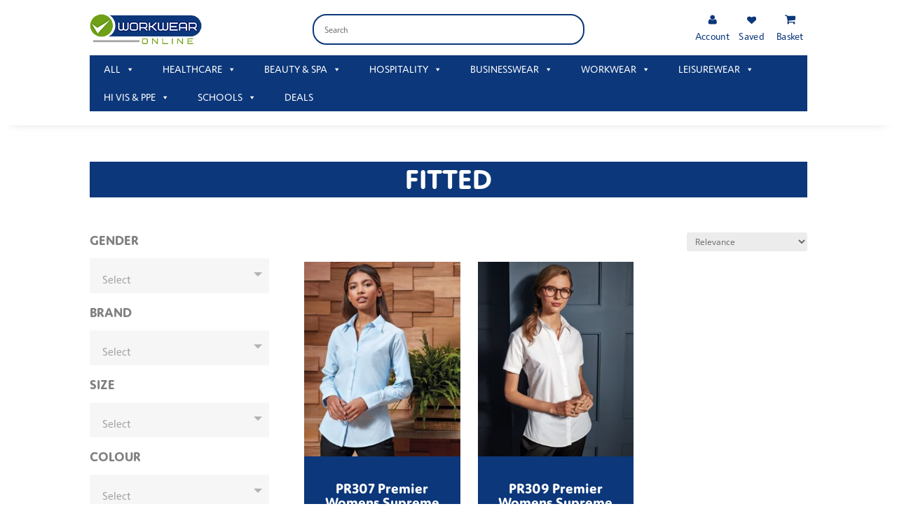

--- FILE ---
content_type: text/html; charset=UTF-8
request_url: https://www.workwearonlineltd.com/product-tag/fitted/
body_size: 48137
content:
<!DOCTYPE html>
<html lang="en-GB">
<head>
	<meta charset="UTF-8" />
<meta http-equiv="X-UA-Compatible" content="IE=edge">
	<link rel="pingback" href="https://www.workwearonlineltd.com/xmlrpc.php" />

	<script type="text/javascript">
		document.documentElement.className = 'js';
	</script>
	
					<script>document.documentElement.className = document.documentElement.className + ' yes-js js_active js'</script>
			<meta name='robots' content='index, follow, max-image-preview:large, max-snippet:-1, max-video-preview:-1' />

<!-- Google Tag Manager for WordPress by gtm4wp.com -->
<script data-cfasync="false" data-pagespeed-no-defer>
	var gtm4wp_datalayer_name = "dataLayer";
	var dataLayer = dataLayer || [];
</script>
<!-- End Google Tag Manager for WordPress by gtm4wp.com -->
	<!-- This site is optimized with the Yoast SEO plugin v26.5 - https://yoast.com/wordpress/plugins/seo/ -->
	<title>Fitted Archives - Workwear Online</title>
<link data-wpr-hosted-gf-parameters="family=Open%20Sans%3A300italic%2C400italic%2C600italic%2C700italic%2C800italic%2C400%2C300%2C600%2C700%2C800&subset=latin%2Clatin-ext&display=swap" href="https://www.workwearonlineltd.com/wp-content/cache/fonts/1/google-fonts/css/e/b/c/9d3dae1908afaa80f8e357958aa61.css" rel="stylesheet">
	<link rel="canonical" href="https://www.workwearonlineltd.com/product-tag/fitted/" />
	<meta property="og:locale" content="en_GB" />
	<meta property="og:type" content="article" />
	<meta property="og:title" content="Fitted Archives - Workwear Online" />
	<meta property="og:url" content="https://www.workwearonlineltd.com/product-tag/fitted/" />
	<meta property="og:site_name" content="Workwear Online" />
	<meta name="twitter:card" content="summary_large_image" />
	<script type="application/ld+json" class="yoast-schema-graph">{"@context":"https://schema.org","@graph":[{"@type":"CollectionPage","@id":"https://www.workwearonlineltd.com/product-tag/fitted/","url":"https://www.workwearonlineltd.com/product-tag/fitted/","name":"Fitted Archives - Workwear Online","isPartOf":{"@id":"https://www.workwearonlineltd.com/#website"},"primaryImageOfPage":{"@id":"https://www.workwearonlineltd.com/product-tag/fitted/#primaryimage"},"image":{"@id":"https://www.workwearonlineltd.com/product-tag/fitted/#primaryimage"},"thumbnailUrl":"https://www.workwearonlineltd.com/wp-content/uploads/2021/09/341-1021.jpg","breadcrumb":{"@id":"https://www.workwearonlineltd.com/product-tag/fitted/#breadcrumb"},"inLanguage":"en-GB"},{"@type":"ImageObject","inLanguage":"en-GB","@id":"https://www.workwearonlineltd.com/product-tag/fitted/#primaryimage","url":"https://www.workwearonlineltd.com/wp-content/uploads/2021/09/341-1021.jpg","contentUrl":"https://www.workwearonlineltd.com/wp-content/uploads/2021/09/341-1021.jpg","width":341,"height":394,"caption":"PR307 Premier Womens Supreme Long Sleeve Poplin Shirt"},{"@type":"BreadcrumbList","@id":"https://www.workwearonlineltd.com/product-tag/fitted/#breadcrumb","itemListElement":[{"@type":"ListItem","position":1,"name":"Home","item":"https://www.workwearonlineltd.com/"},{"@type":"ListItem","position":2,"name":"Fitted"}]},{"@type":"WebSite","@id":"https://www.workwearonlineltd.com/#website","url":"https://www.workwearonlineltd.com/","name":"Workwear Online","description":"Workwear Online is your one-stop shop for personalised workwear, uniform and promotional clothing.","publisher":{"@id":"https://www.workwearonlineltd.com/#organization"},"potentialAction":[{"@type":"SearchAction","target":{"@type":"EntryPoint","urlTemplate":"https://www.workwearonlineltd.com/?s={search_term_string}"},"query-input":{"@type":"PropertyValueSpecification","valueRequired":true,"valueName":"search_term_string"}}],"inLanguage":"en-GB"},{"@type":"Organization","@id":"https://www.workwearonlineltd.com/#organization","name":"Workwear Online","url":"https://www.workwearonlineltd.com/","logo":{"@type":"ImageObject","inLanguage":"en-GB","@id":"https://www.workwearonlineltd.com/#/schema/logo/image/","url":"https://www.workwearonlineltd.com/wp-content/uploads/2021/04/Workwear-Online-Nav-Logo.jpg","contentUrl":"https://www.workwearonlineltd.com/wp-content/uploads/2021/04/Workwear-Online-Nav-Logo.jpg","width":150,"height":44,"caption":"Workwear Online"},"image":{"@id":"https://www.workwearonlineltd.com/#/schema/logo/image/"}}]}</script>
	<!-- / Yoast SEO plugin. -->


<link rel='dns-prefetch' href='//fonts.googleapis.com' />
<link rel='dns-prefetch' href='//use.fontawesome.com' />
<link href='https://fonts.gstatic.com' crossorigin rel='preconnect' />
<link rel="alternate" type="application/rss+xml" title="Workwear Online &raquo; Feed" href="https://www.workwearonlineltd.com/feed/" />
<link rel="alternate" type="application/rss+xml" title="Workwear Online &raquo; Comments Feed" href="https://www.workwearonlineltd.com/comments/feed/" />
<link rel="alternate" type="application/rss+xml" title="Workwear Online &raquo; Fitted Tag Feed" href="https://www.workwearonlineltd.com/product-tag/fitted/feed/" />
<meta content="Nettl Divi Child v." name="generator"/><link data-minify="1" rel='stylesheet' id='aws-divi-css' href='https://www.workwearonlineltd.com/wp-content/cache/min/1/wp-content/plugins/advanced-woo-search/includes/modules/divi/divi.css?ver=1764682173' type='text/css' media='all' />
<style id='wp-emoji-styles-inline-css' type='text/css'>

	img.wp-smiley, img.emoji {
		display: inline !important;
		border: none !important;
		box-shadow: none !important;
		height: 1em !important;
		width: 1em !important;
		margin: 0 0.07em !important;
		vertical-align: -0.1em !important;
		background: none !important;
		padding: 0 !important;
	}
</style>
<link rel='stylesheet' id='wp-block-library-css' href='https://www.workwearonlineltd.com/wp-includes/css/dist/block-library/style.min.css?ver=6.8.3' type='text/css' media='all' />
<style id='wp-block-library-theme-inline-css' type='text/css'>
.wp-block-audio :where(figcaption){color:#555;font-size:13px;text-align:center}.is-dark-theme .wp-block-audio :where(figcaption){color:#ffffffa6}.wp-block-audio{margin:0 0 1em}.wp-block-code{border:1px solid #ccc;border-radius:4px;font-family:Menlo,Consolas,monaco,monospace;padding:.8em 1em}.wp-block-embed :where(figcaption){color:#555;font-size:13px;text-align:center}.is-dark-theme .wp-block-embed :where(figcaption){color:#ffffffa6}.wp-block-embed{margin:0 0 1em}.blocks-gallery-caption{color:#555;font-size:13px;text-align:center}.is-dark-theme .blocks-gallery-caption{color:#ffffffa6}:root :where(.wp-block-image figcaption){color:#555;font-size:13px;text-align:center}.is-dark-theme :root :where(.wp-block-image figcaption){color:#ffffffa6}.wp-block-image{margin:0 0 1em}.wp-block-pullquote{border-bottom:4px solid;border-top:4px solid;color:currentColor;margin-bottom:1.75em}.wp-block-pullquote cite,.wp-block-pullquote footer,.wp-block-pullquote__citation{color:currentColor;font-size:.8125em;font-style:normal;text-transform:uppercase}.wp-block-quote{border-left:.25em solid;margin:0 0 1.75em;padding-left:1em}.wp-block-quote cite,.wp-block-quote footer{color:currentColor;font-size:.8125em;font-style:normal;position:relative}.wp-block-quote:where(.has-text-align-right){border-left:none;border-right:.25em solid;padding-left:0;padding-right:1em}.wp-block-quote:where(.has-text-align-center){border:none;padding-left:0}.wp-block-quote.is-large,.wp-block-quote.is-style-large,.wp-block-quote:where(.is-style-plain){border:none}.wp-block-search .wp-block-search__label{font-weight:700}.wp-block-search__button{border:1px solid #ccc;padding:.375em .625em}:where(.wp-block-group.has-background){padding:1.25em 2.375em}.wp-block-separator.has-css-opacity{opacity:.4}.wp-block-separator{border:none;border-bottom:2px solid;margin-left:auto;margin-right:auto}.wp-block-separator.has-alpha-channel-opacity{opacity:1}.wp-block-separator:not(.is-style-wide):not(.is-style-dots){width:100px}.wp-block-separator.has-background:not(.is-style-dots){border-bottom:none;height:1px}.wp-block-separator.has-background:not(.is-style-wide):not(.is-style-dots){height:2px}.wp-block-table{margin:0 0 1em}.wp-block-table td,.wp-block-table th{word-break:normal}.wp-block-table :where(figcaption){color:#555;font-size:13px;text-align:center}.is-dark-theme .wp-block-table :where(figcaption){color:#ffffffa6}.wp-block-video :where(figcaption){color:#555;font-size:13px;text-align:center}.is-dark-theme .wp-block-video :where(figcaption){color:#ffffffa6}.wp-block-video{margin:0 0 1em}:root :where(.wp-block-template-part.has-background){margin-bottom:0;margin-top:0;padding:1.25em 2.375em}
</style>
<link data-minify="1" rel='stylesheet' id='jquery-selectBox-css' href='https://www.workwearonlineltd.com/wp-content/cache/background-css/1/www.workwearonlineltd.com/wp-content/cache/min/1/wp-content/plugins/yith-woocommerce-wishlist-premium/assets/css/jquery.selectBox.css?ver=1764682173&wpr_t=1768564570' type='text/css' media='all' />
<link data-minify="1" rel='stylesheet' id='yith-wcwl-font-awesome-css' href='https://www.workwearonlineltd.com/wp-content/cache/min/1/wp-content/plugins/yith-woocommerce-wishlist-premium/assets/css/font-awesome.css?ver=1764682173' type='text/css' media='all' />
<link data-minify="1" rel='stylesheet' id='woocommerce_prettyPhoto_css-css' href='https://www.workwearonlineltd.com/wp-content/cache/background-css/1/www.workwearonlineltd.com/wp-content/cache/min/1/wp-content/plugins/woocommerce/assets/css/prettyPhoto.css?ver=1764682173&wpr_t=1768564570' type='text/css' media='all' />
<link data-minify="1" rel='stylesheet' id='yith-wcwl-main-css' href='https://www.workwearonlineltd.com/wp-content/cache/background-css/1/www.workwearonlineltd.com/wp-content/cache/min/1/wp-content/plugins/yith-woocommerce-wishlist-premium/assets/css/style.css?ver=1764682173&wpr_t=1768564570' type='text/css' media='all' />
<style id='yith-wcwl-main-inline-css' type='text/css'>
 :root { --color-add-to-wishlist-background: #333333; --color-add-to-wishlist-text: #FFFFFF; --color-add-to-wishlist-border: #333333; --color-add-to-wishlist-background-hover: #333333; --color-add-to-wishlist-text-hover: #FFFFFF; --color-add-to-wishlist-border-hover: #333333; --rounded-corners-radius: 16px; --color-add-to-cart-background: #333333; --color-add-to-cart-text: #FFFFFF; --color-add-to-cart-border: #333333; --color-add-to-cart-background-hover: #4F4F4F; --color-add-to-cart-text-hover: #FFFFFF; --color-add-to-cart-border-hover: #4F4F4F; --add-to-cart-rounded-corners-radius: 16px; --color-button-style-1-background: #333333; --color-button-style-1-text: #FFFFFF; --color-button-style-1-border: #333333; --color-button-style-1-background-hover: #4F4F4F; --color-button-style-1-text-hover: #FFFFFF; --color-button-style-1-border-hover: #4F4F4F; --color-button-style-2-background: #333333; --color-button-style-2-text: #FFFFFF; --color-button-style-2-border: #333333; --color-button-style-2-background-hover: #4F4F4F; --color-button-style-2-text-hover: #FFFFFF; --color-button-style-2-border-hover: #4F4F4F; --color-wishlist-table-background: #FFFFFF; --color-wishlist-table-text: #6d6c6c; --color-wishlist-table-border: #FFFFFF; --color-headers-background: #F4F4F4; --color-share-button-color: #FFFFFF; --color-share-button-color-hover: #FFFFFF; --color-fb-button-background: #39599E; --color-fb-button-background-hover: #595A5A; --color-tw-button-background: #45AFE2; --color-tw-button-background-hover: #595A5A; --color-pr-button-background: #AB2E31; --color-pr-button-background-hover: #595A5A; --color-em-button-background: #FBB102; --color-em-button-background-hover: #595A5A; --color-wa-button-background: #00A901; --color-wa-button-background-hover: #595A5A; --feedback-duration: 3s; --modal-colors-overlay: #0000004d; --modal-colors-icon: #007565; --modal-colors-primary-button: #007565; --modal-colors-primary-button-hover: #007565; --modal-colors-primary-button-text: #fff; --modal-colors-primary-button-text-hover: #fff; --modal-colors-secondary-button: #e8e8e8; --modal-colors-secondary-button-hover: #d8d8d8; --modal-colors-secondary-button-text: #777; --modal-colors-secondary-button-text-hover: #777; --color-ask-an-estimate-background: #333333; --color-ask-an-estimate-text: #FFFFFF; --color-ask-an-estimate-border: #333333; --color-ask-an-estimate-background-hover: #4F4F4F; --color-ask-an-estimate-text-hover: #FFFFFF; --color-ask-an-estimate-border-hover: #4F4F4F; --ask-an-estimate-rounded-corners-radius: 16px; --tooltip-color-background: #333333e6; --tooltip-color-text: #fff } 
 :root { --color-add-to-wishlist-background: #333333; --color-add-to-wishlist-text: #FFFFFF; --color-add-to-wishlist-border: #333333; --color-add-to-wishlist-background-hover: #333333; --color-add-to-wishlist-text-hover: #FFFFFF; --color-add-to-wishlist-border-hover: #333333; --rounded-corners-radius: 16px; --color-add-to-cart-background: #333333; --color-add-to-cart-text: #FFFFFF; --color-add-to-cart-border: #333333; --color-add-to-cart-background-hover: #4F4F4F; --color-add-to-cart-text-hover: #FFFFFF; --color-add-to-cart-border-hover: #4F4F4F; --add-to-cart-rounded-corners-radius: 16px; --color-button-style-1-background: #333333; --color-button-style-1-text: #FFFFFF; --color-button-style-1-border: #333333; --color-button-style-1-background-hover: #4F4F4F; --color-button-style-1-text-hover: #FFFFFF; --color-button-style-1-border-hover: #4F4F4F; --color-button-style-2-background: #333333; --color-button-style-2-text: #FFFFFF; --color-button-style-2-border: #333333; --color-button-style-2-background-hover: #4F4F4F; --color-button-style-2-text-hover: #FFFFFF; --color-button-style-2-border-hover: #4F4F4F; --color-wishlist-table-background: #FFFFFF; --color-wishlist-table-text: #6d6c6c; --color-wishlist-table-border: #FFFFFF; --color-headers-background: #F4F4F4; --color-share-button-color: #FFFFFF; --color-share-button-color-hover: #FFFFFF; --color-fb-button-background: #39599E; --color-fb-button-background-hover: #595A5A; --color-tw-button-background: #45AFE2; --color-tw-button-background-hover: #595A5A; --color-pr-button-background: #AB2E31; --color-pr-button-background-hover: #595A5A; --color-em-button-background: #FBB102; --color-em-button-background-hover: #595A5A; --color-wa-button-background: #00A901; --color-wa-button-background-hover: #595A5A; --feedback-duration: 3s; --modal-colors-overlay: #0000004d; --modal-colors-icon: #007565; --modal-colors-primary-button: #007565; --modal-colors-primary-button-hover: #007565; --modal-colors-primary-button-text: #fff; --modal-colors-primary-button-text-hover: #fff; --modal-colors-secondary-button: #e8e8e8; --modal-colors-secondary-button-hover: #d8d8d8; --modal-colors-secondary-button-text: #777; --modal-colors-secondary-button-text-hover: #777; --color-ask-an-estimate-background: #333333; --color-ask-an-estimate-text: #FFFFFF; --color-ask-an-estimate-border: #333333; --color-ask-an-estimate-background-hover: #4F4F4F; --color-ask-an-estimate-text-hover: #FFFFFF; --color-ask-an-estimate-border-hover: #4F4F4F; --ask-an-estimate-rounded-corners-radius: 16px; --tooltip-color-background: #333333e6; --tooltip-color-text: #fff } 
</style>
<style id='global-styles-inline-css' type='text/css'>
:root{--wp--preset--aspect-ratio--square: 1;--wp--preset--aspect-ratio--4-3: 4/3;--wp--preset--aspect-ratio--3-4: 3/4;--wp--preset--aspect-ratio--3-2: 3/2;--wp--preset--aspect-ratio--2-3: 2/3;--wp--preset--aspect-ratio--16-9: 16/9;--wp--preset--aspect-ratio--9-16: 9/16;--wp--preset--color--black: #000000;--wp--preset--color--cyan-bluish-gray: #abb8c3;--wp--preset--color--white: #ffffff;--wp--preset--color--pale-pink: #f78da7;--wp--preset--color--vivid-red: #cf2e2e;--wp--preset--color--luminous-vivid-orange: #ff6900;--wp--preset--color--luminous-vivid-amber: #fcb900;--wp--preset--color--light-green-cyan: #7bdcb5;--wp--preset--color--vivid-green-cyan: #00d084;--wp--preset--color--pale-cyan-blue: #8ed1fc;--wp--preset--color--vivid-cyan-blue: #0693e3;--wp--preset--color--vivid-purple: #9b51e0;--wp--preset--gradient--vivid-cyan-blue-to-vivid-purple: linear-gradient(135deg,rgba(6,147,227,1) 0%,rgb(155,81,224) 100%);--wp--preset--gradient--light-green-cyan-to-vivid-green-cyan: linear-gradient(135deg,rgb(122,220,180) 0%,rgb(0,208,130) 100%);--wp--preset--gradient--luminous-vivid-amber-to-luminous-vivid-orange: linear-gradient(135deg,rgba(252,185,0,1) 0%,rgba(255,105,0,1) 100%);--wp--preset--gradient--luminous-vivid-orange-to-vivid-red: linear-gradient(135deg,rgba(255,105,0,1) 0%,rgb(207,46,46) 100%);--wp--preset--gradient--very-light-gray-to-cyan-bluish-gray: linear-gradient(135deg,rgb(238,238,238) 0%,rgb(169,184,195) 100%);--wp--preset--gradient--cool-to-warm-spectrum: linear-gradient(135deg,rgb(74,234,220) 0%,rgb(151,120,209) 20%,rgb(207,42,186) 40%,rgb(238,44,130) 60%,rgb(251,105,98) 80%,rgb(254,248,76) 100%);--wp--preset--gradient--blush-light-purple: linear-gradient(135deg,rgb(255,206,236) 0%,rgb(152,150,240) 100%);--wp--preset--gradient--blush-bordeaux: linear-gradient(135deg,rgb(254,205,165) 0%,rgb(254,45,45) 50%,rgb(107,0,62) 100%);--wp--preset--gradient--luminous-dusk: linear-gradient(135deg,rgb(255,203,112) 0%,rgb(199,81,192) 50%,rgb(65,88,208) 100%);--wp--preset--gradient--pale-ocean: linear-gradient(135deg,rgb(255,245,203) 0%,rgb(182,227,212) 50%,rgb(51,167,181) 100%);--wp--preset--gradient--electric-grass: linear-gradient(135deg,rgb(202,248,128) 0%,rgb(113,206,126) 100%);--wp--preset--gradient--midnight: linear-gradient(135deg,rgb(2,3,129) 0%,rgb(40,116,252) 100%);--wp--preset--font-size--small: 13px;--wp--preset--font-size--medium: 20px;--wp--preset--font-size--large: 36px;--wp--preset--font-size--x-large: 42px;--wp--preset--spacing--20: 0.44rem;--wp--preset--spacing--30: 0.67rem;--wp--preset--spacing--40: 1rem;--wp--preset--spacing--50: 1.5rem;--wp--preset--spacing--60: 2.25rem;--wp--preset--spacing--70: 3.38rem;--wp--preset--spacing--80: 5.06rem;--wp--preset--shadow--natural: 6px 6px 9px rgba(0, 0, 0, 0.2);--wp--preset--shadow--deep: 12px 12px 50px rgba(0, 0, 0, 0.4);--wp--preset--shadow--sharp: 6px 6px 0px rgba(0, 0, 0, 0.2);--wp--preset--shadow--outlined: 6px 6px 0px -3px rgba(255, 255, 255, 1), 6px 6px rgba(0, 0, 0, 1);--wp--preset--shadow--crisp: 6px 6px 0px rgba(0, 0, 0, 1);}:root { --wp--style--global--content-size: 823px;--wp--style--global--wide-size: 1080px; }:where(body) { margin: 0; }.wp-site-blocks > .alignleft { float: left; margin-right: 2em; }.wp-site-blocks > .alignright { float: right; margin-left: 2em; }.wp-site-blocks > .aligncenter { justify-content: center; margin-left: auto; margin-right: auto; }:where(.is-layout-flex){gap: 0.5em;}:where(.is-layout-grid){gap: 0.5em;}.is-layout-flow > .alignleft{float: left;margin-inline-start: 0;margin-inline-end: 2em;}.is-layout-flow > .alignright{float: right;margin-inline-start: 2em;margin-inline-end: 0;}.is-layout-flow > .aligncenter{margin-left: auto !important;margin-right: auto !important;}.is-layout-constrained > .alignleft{float: left;margin-inline-start: 0;margin-inline-end: 2em;}.is-layout-constrained > .alignright{float: right;margin-inline-start: 2em;margin-inline-end: 0;}.is-layout-constrained > .aligncenter{margin-left: auto !important;margin-right: auto !important;}.is-layout-constrained > :where(:not(.alignleft):not(.alignright):not(.alignfull)){max-width: var(--wp--style--global--content-size);margin-left: auto !important;margin-right: auto !important;}.is-layout-constrained > .alignwide{max-width: var(--wp--style--global--wide-size);}body .is-layout-flex{display: flex;}.is-layout-flex{flex-wrap: wrap;align-items: center;}.is-layout-flex > :is(*, div){margin: 0;}body .is-layout-grid{display: grid;}.is-layout-grid > :is(*, div){margin: 0;}body{padding-top: 0px;padding-right: 0px;padding-bottom: 0px;padding-left: 0px;}:root :where(.wp-element-button, .wp-block-button__link){background-color: #32373c;border-width: 0;color: #fff;font-family: inherit;font-size: inherit;line-height: inherit;padding: calc(0.667em + 2px) calc(1.333em + 2px);text-decoration: none;}.has-black-color{color: var(--wp--preset--color--black) !important;}.has-cyan-bluish-gray-color{color: var(--wp--preset--color--cyan-bluish-gray) !important;}.has-white-color{color: var(--wp--preset--color--white) !important;}.has-pale-pink-color{color: var(--wp--preset--color--pale-pink) !important;}.has-vivid-red-color{color: var(--wp--preset--color--vivid-red) !important;}.has-luminous-vivid-orange-color{color: var(--wp--preset--color--luminous-vivid-orange) !important;}.has-luminous-vivid-amber-color{color: var(--wp--preset--color--luminous-vivid-amber) !important;}.has-light-green-cyan-color{color: var(--wp--preset--color--light-green-cyan) !important;}.has-vivid-green-cyan-color{color: var(--wp--preset--color--vivid-green-cyan) !important;}.has-pale-cyan-blue-color{color: var(--wp--preset--color--pale-cyan-blue) !important;}.has-vivid-cyan-blue-color{color: var(--wp--preset--color--vivid-cyan-blue) !important;}.has-vivid-purple-color{color: var(--wp--preset--color--vivid-purple) !important;}.has-black-background-color{background-color: var(--wp--preset--color--black) !important;}.has-cyan-bluish-gray-background-color{background-color: var(--wp--preset--color--cyan-bluish-gray) !important;}.has-white-background-color{background-color: var(--wp--preset--color--white) !important;}.has-pale-pink-background-color{background-color: var(--wp--preset--color--pale-pink) !important;}.has-vivid-red-background-color{background-color: var(--wp--preset--color--vivid-red) !important;}.has-luminous-vivid-orange-background-color{background-color: var(--wp--preset--color--luminous-vivid-orange) !important;}.has-luminous-vivid-amber-background-color{background-color: var(--wp--preset--color--luminous-vivid-amber) !important;}.has-light-green-cyan-background-color{background-color: var(--wp--preset--color--light-green-cyan) !important;}.has-vivid-green-cyan-background-color{background-color: var(--wp--preset--color--vivid-green-cyan) !important;}.has-pale-cyan-blue-background-color{background-color: var(--wp--preset--color--pale-cyan-blue) !important;}.has-vivid-cyan-blue-background-color{background-color: var(--wp--preset--color--vivid-cyan-blue) !important;}.has-vivid-purple-background-color{background-color: var(--wp--preset--color--vivid-purple) !important;}.has-black-border-color{border-color: var(--wp--preset--color--black) !important;}.has-cyan-bluish-gray-border-color{border-color: var(--wp--preset--color--cyan-bluish-gray) !important;}.has-white-border-color{border-color: var(--wp--preset--color--white) !important;}.has-pale-pink-border-color{border-color: var(--wp--preset--color--pale-pink) !important;}.has-vivid-red-border-color{border-color: var(--wp--preset--color--vivid-red) !important;}.has-luminous-vivid-orange-border-color{border-color: var(--wp--preset--color--luminous-vivid-orange) !important;}.has-luminous-vivid-amber-border-color{border-color: var(--wp--preset--color--luminous-vivid-amber) !important;}.has-light-green-cyan-border-color{border-color: var(--wp--preset--color--light-green-cyan) !important;}.has-vivid-green-cyan-border-color{border-color: var(--wp--preset--color--vivid-green-cyan) !important;}.has-pale-cyan-blue-border-color{border-color: var(--wp--preset--color--pale-cyan-blue) !important;}.has-vivid-cyan-blue-border-color{border-color: var(--wp--preset--color--vivid-cyan-blue) !important;}.has-vivid-purple-border-color{border-color: var(--wp--preset--color--vivid-purple) !important;}.has-vivid-cyan-blue-to-vivid-purple-gradient-background{background: var(--wp--preset--gradient--vivid-cyan-blue-to-vivid-purple) !important;}.has-light-green-cyan-to-vivid-green-cyan-gradient-background{background: var(--wp--preset--gradient--light-green-cyan-to-vivid-green-cyan) !important;}.has-luminous-vivid-amber-to-luminous-vivid-orange-gradient-background{background: var(--wp--preset--gradient--luminous-vivid-amber-to-luminous-vivid-orange) !important;}.has-luminous-vivid-orange-to-vivid-red-gradient-background{background: var(--wp--preset--gradient--luminous-vivid-orange-to-vivid-red) !important;}.has-very-light-gray-to-cyan-bluish-gray-gradient-background{background: var(--wp--preset--gradient--very-light-gray-to-cyan-bluish-gray) !important;}.has-cool-to-warm-spectrum-gradient-background{background: var(--wp--preset--gradient--cool-to-warm-spectrum) !important;}.has-blush-light-purple-gradient-background{background: var(--wp--preset--gradient--blush-light-purple) !important;}.has-blush-bordeaux-gradient-background{background: var(--wp--preset--gradient--blush-bordeaux) !important;}.has-luminous-dusk-gradient-background{background: var(--wp--preset--gradient--luminous-dusk) !important;}.has-pale-ocean-gradient-background{background: var(--wp--preset--gradient--pale-ocean) !important;}.has-electric-grass-gradient-background{background: var(--wp--preset--gradient--electric-grass) !important;}.has-midnight-gradient-background{background: var(--wp--preset--gradient--midnight) !important;}.has-small-font-size{font-size: var(--wp--preset--font-size--small) !important;}.has-medium-font-size{font-size: var(--wp--preset--font-size--medium) !important;}.has-large-font-size{font-size: var(--wp--preset--font-size--large) !important;}.has-x-large-font-size{font-size: var(--wp--preset--font-size--x-large) !important;}
:where(.wp-block-post-template.is-layout-flex){gap: 1.25em;}:where(.wp-block-post-template.is-layout-grid){gap: 1.25em;}
:where(.wp-block-columns.is-layout-flex){gap: 2em;}:where(.wp-block-columns.is-layout-grid){gap: 2em;}
:root :where(.wp-block-pullquote){font-size: 1.5em;line-height: 1.6;}
</style>
<link rel='stylesheet' id='swipe-style-css' href='https://www.workwearonlineltd.com/wp-content/plugins/dg-product-carousel/styles/swiper.min.css?ver=6.8.3' type='text/css' media='all' />
<link rel='stylesheet' id='diev-styles-css' href='https://www.workwearonlineltd.com/wp-content/plugins/display-inc-ex-vat/inc/../assets/public/css/diev-style.css?ver=1.0.0' type='text/css' media='all' />
<link rel='stylesheet' id='pewc-dropzone-basic-css' href='https://www.workwearonlineltd.com/wp-content/plugins/product-extras-for-woocommerce/assets/css/basic.min.css?ver=3.27.3' type='text/css' media='all' />
<link rel='stylesheet' id='pewc-dropzone-css' href='https://www.workwearonlineltd.com/wp-content/plugins/product-extras-for-woocommerce/assets/css/dropzone.min.css?ver=3.27.3' type='text/css' media='all' />
<link data-minify="1" rel='stylesheet' id='dashicons-css' href='https://www.workwearonlineltd.com/wp-content/cache/min/1/wp-includes/css/dashicons.min.css?ver=1764682173' type='text/css' media='all' />
<style id='dashicons-inline-css' type='text/css'>
[data-font="Dashicons"]:before {font-family: 'Dashicons' !important;content: attr(data-icon) !important;speak: none !important;font-weight: normal !important;font-variant: normal !important;text-transform: none !important;line-height: 1 !important;font-style: normal !important;-webkit-font-smoothing: antialiased !important;-moz-osx-font-smoothing: grayscale !important;}
</style>
<link data-minify="1" rel='stylesheet' id='pewc-style-css' href='https://www.workwearonlineltd.com/wp-content/cache/background-css/1/www.workwearonlineltd.com/wp-content/cache/min/1/wp-content/plugins/product-extras-for-woocommerce/assets/css/style.css?ver=1764682173&wpr_t=1768564570' type='text/css' media='all' />
<style id='pewc-style-inline-css' type='text/css'>

	ul.pewc-product-extra-groups label {
		font-weight: normal !important
	}
	.pewc-preset-style .child-product-wrapper {
		-webkit-justify-content: space-around;
		justify-content: space-around
	}
	.pewc-item-field-wrapper label {
		cursor: pointer
	}
	.pewc-preset-style .pewc-radio-images-wrapper:not(.pewc-components-wrapper),
	.pewc-preset-style .pewc-checkboxes-images-wrapper:not(.pewc-components-wrapper) {
		-webkit-justify-content: space-between;
		justify-content: space-between
	}
	.pewc-preset-style .pewc-radio-list-wrapper .pewc-radio-wrapper,
	.pewc-preset-style .pewc-checkboxes-list-wrapper .pewc-checkbox-wrapper {
		position: relative;
	}
	.pewc-preset-style .pewc-item-products input[type=number].pewc-child-quantity-field.pewc-independent-quantity-field {
		margin-top: 0
	}
	.pewc-preset-style input[type=number].pewc-child-quantity-field {
		margin-left: 0
	}
	.pewc-product-extra-groups .dd-options li {
		margin-bottom: 0
	}
	.pewc-product-extra-groups .dd-options li a,
	.pewc-product-extra-groups .dd-selected {
		padding: 1em
	}
	.pewc-product-extra-groups .dd-pointer {
		right: 1em
	}
	.pewc-product-extra-groups .dd-pointer:after {
		content: "";
	  width: 0.8em;
	  height: 0.5em;
	  background-color: var(--select-arrow);
	  clip-path: polygon(100% 0%, 0 0%, 50% 100%);
	}
	p.pewc-description {
		margin-top: 1em
	}
	
	.pewc-style-shadow .pewc-item {
		padding: 2em;
		margin-bottom: 3em;
		box-shadow: 0px 23px 56px #f1f1f1;
		background: transparent;
		border: 2px solid #f7f7f7;
		border-radius: 0.5em;
		transition: 0.3s box-shadow
	}
	.pewc-style-shadow .pewc-groups-standard .pewc-item {
		width: 95%;
	}
	.pewc-preset-style .pewc-checkbox-form-label,
	.pewc-preset-style .pewc-radio-form-label,
	.pewc-preset-style .pewc-item-field-wrapper,
	.pewc-preset-style .pewc-item-checkbox label {
		display: block;
		position: relative;
		margin-bottom: 12px;
		cursor: pointer;
		-webkit-user-select: none;
		-moz-user-select: none;
		-ms-user-select: none;
		user-select: none;
	}
	.pewc-preset-style .pewc-force-quantity .pewc-component-wrapper,
	.pewc-preset-style .pewc-force-quantity .pewc-component-wrapper img {
		cursor: not-allowed
	}
	.pewc-preset-style .has-enhanced-tooltip .pewc-item-field-wrapper {
		cursor: auto;
	}
	.pewc-preset-style .has-enhanced-tooltip span.pewc-tooltip-button {
		color: rgba( 33,150,243, 1 );
	}
	.pewc-preset-style .has-enhanced-tooltip span.pewc-tooltip-button:hover {
		color: inherit;
	}
	
	.pewc-preset-style .pewc-checkbox-form-label label,
	.pewc-preset-style .pewc-radio-form-label label,
	.pewc-preset-style .pewc-option-list .pewc-item-field-wrapper label,
	.pewc-preset-style .pewc-checkboxes-list-desc-wrapper,
	.pewc-preset-style .pewc-radio-list-desc-wrapper,
	.pewc-preset-style .pewc-option-list td label {
		padding-left: 35px;
	}
	.pewc-preset-style label.pewc-field-label {
		padding-left: 0
	}
	.pewc-preset-style .pewc-checkbox-form-label input,
	.pewc-preset-style .pewc-radio-form-label input,
	.pewc-preset-style .pewc-item-field-wrapper input[type="checkbox"],
	.pewc-preset-style .pewc-item-field-wrapper input[type="radio"],
	.pewc-preset-style input[type="checkbox"].pewc-form-field,
	.pewc-preset-style input[type="checkbox"].pewc-checkbox-form-field,
	.pewc-preset-style input[type="radio"].pewc-radio-form-field {
		position: absolute;
		opacity: 0;
		cursor: pointer;
		height: 0;
		width: 0;
	}
	.pewc-preset-style .pewc-checkbox-form-label span.pewc-theme-element,
	.pewc-preset-style .pewc-radio-form-label span.pewc-theme-element,
	.pewc-preset-style .pewc-item-field-wrapper span.pewc-theme-element,
	.pewc-preset-style .pewc-item-checkbox span.pewc-theme-element,
	.pewc-preset-style .pewc-checkbox-wrapper span.pewc-theme-element,
	.pewc-preset-style .pewc-radio-wrapper span.pewc-theme-element {
		content: "";
		position: absolute;
		top: 0;
		left: 0;
		height: 25px;
		width: 25px;
		background: #eee;
		cursor: pointer
	}
	.pewc-style-colour .pewc-checkbox-form-label span.pewc-theme-element,
	.pewc-style-colour .pewc-radio-form-label span.pewc-theme-element,
	.pewc-style-colour .pewc-item-field-wrapper span.pewc-theme-element,
	.pewc-style-colour .pewc-item-checkbox span.pewc-theme-element,
	.pewc-style-colour .pewc-checkbox-wrapper span.pewc-theme-element,
	.pewc-style-colour .pewc-radio-wrapper span.pewc-theme-element {
		background: rgba( 33,150,243, 0.2 );
	}
	.pewc-preset-style .pewc-item-field-wrapper .pewc-checkboxes-list-wrapper span.pewc-theme-element,
	.pewc-preset-style .pewc-item-field-wrapper .pewc-radio-list-wrapper span.pewc-theme-element,
	.pewc-style-colour .pewc-checkbox-wrapper span.pewc-theme-element {
		top: 50%;
		transform: translateY( -50% )
	}
	.pewc-preset-style .pewc-radio-form-label span.pewc-theme-element,
	.pewc-preset-style .pewc-radio-list-label-wrapper span.pewc-theme-element,
	.pewc-preset-style .pewc-radio-wrapper span.pewc-theme-element {
		border-radius: 50%
	}
	.pewc-preset-style .pewc-checkbox-form-label span.pewc-theme-element:hover,
	.pewc-preset-style .pewc-radio-form-label span.pewc-theme-element:hover,
	.pewc-preset-style .pewc-item-field-wrapper span.pewc-theme-element:hover,
	.pewc-preset-style .pewc-item-checkbox span.pewc-theme-element:hover,
	.pewc-style-colour .pewc-checkbox-wrapper span.pewc-theme-element:hover,
	.pewc-style-colour .pewc-radio-wrapper span.pewc-theme-element:hover {
		background: #ddd;
		transition: background 0.2s;
	}
	.pewc-style-colour .pewc-checkbox-form-label span.pewc-theme-element:hover,
	.pewc-style-colour .pewc-radio-form-label span.pewc-theme-element:hover,
	.pewc-style-colour .pewc-item-field-wrapper span.pewc-theme-element:hover,
	.pewc-style-colour .pewc-item-checkbox span.pewc-theme-element:hover,
	.pewc-style-colour .pewc-checkbox-wrapper span.pewc-theme-element:hover,
	.pewc-style-colour .pewc-radio-wrapper span.pewc-theme-element:hover {
		background: rgba( 33,150,243, 0.4 );
	}
	.pewc-preset-style .pewc-checkbox-form-label input:checked ~ span.pewc-theme-element,
	.pewc-preset-style .pewc-radio-form-label input:checked ~ span.pewc-theme-element,
	.pewc-preset-style .pewc-item-field-wrapper input:checked ~ span.pewc-theme-element,
	.pewc-preset-style .pewc-item-checkbox input:checked ~ span.pewc-theme-element,
	.pewc-preset-style .pewc-checkbox-wrapper input:checked ~ span.pewc-theme-element,
	.pewc-preset-style .pewc-radio-wrapper input:checked ~ span.pewc-theme-element {
		background: #2196F3;
	}
	.pewc-preset-style span.pewc-theme-element:after {
		content: "";
		position: absolute;
		display: none;
	}
	.pewc-preset-style .pewc-checkbox-form-label input:checked ~ span.pewc-theme-element:after,
	.pewc-preset-style .pewc-radio-form-label input:checked ~ span.pewc-theme-element:after,
	.pewc-preset-style .pewc-item-field-wrapper input:checked ~ span.pewc-theme-element:after,
	.pewc-preset-style .pewc-item-checkbox input:checked ~ span.pewc-theme-element:after,
	.pewc-preset-style .pewc-checkbox-wrapper input:checked ~ span.pewc-theme-element:after,
	.pewc-preset-style .pewc-radio-wrapper input:checked ~ span.pewc-theme-element:after {
		display: block;
	}
	.pewc-preset-style .pewc-checkbox-form-label span.pewc-theme-element:after,
	.pewc-preset-style .pewc-item-field-wrapper span.pewc-theme-element:after,
	.pewc-preset-style .pewc-item-checkbox span.pewc-theme-element:after,
	.pewc-preset-style .pewc-checkbox-wrapper span.pewc-theme-element:after,
	.pewc-preset-style .pewc-radio-wrapper span.pewc-theme-element:after {
		left: 9px;
		top: 5px;
		width: 5px;
		height: 10px;
		border: solid white;
		border-width: 0 3px 3px 0;
		-webkit-transform: rotate(45deg);
		-ms-transform: rotate(45deg);
		transform: rotate(45deg);
	}
	.pewc-preset-style .pewc-radio-form-label span.pewc-theme-element:after,
	.pewc-preset-style .pewc-radio-list-label-wrapper span.pewc-theme-element:after {
		top: 7px;
	  left: 7px;
	  width: 8px;
	  height: 8px;
	  border-radius: 50%;
	  background: white;
	}
	.pewc-preset-style .pewc-radio-image-wrapper,
	.pewc-preset-style .pewc-checkbox-image-wrapper {
		border: 2px solid #eee;
		padding: 0.5em;
		position: relative
	}
	.pewc-preset-style .pewc-item-products-radio .pewc-theme-element,
	.pewc-preset-style .pewc-item-products-checkboxes .pewc-theme-element,
	.pewc-preset-style .pewc-item-products-components .pewc-theme-element,
	.pewc-preset-style .pewc-item-image_swatch .pewc-theme-element {
		display: none
	}
	.pewc-preset-style.pewc-show-inputs .pewc-item-products-radio .checked .pewc-theme-element,
	.pewc-preset-style.pewc-show-inputs .pewc-item-products-checkboxes .checked .pewc-theme-element,
	.pewc-preset-style.pewc-show-inputs .pewc-item-products-components .checked .pewc-theme-element,
	.pewc-preset-style.pewc-show-inputs .pewc-item-image_swatch .checked .pewc-theme-element {
		display: block;
		top: 2px;
		left: 2px
	}
	.pewc-preset-style.pewc-show-inputs .pewc-radio-image-wrapper,
	.pewc-preset-style.pewc-show-inputs .pewc-checkbox-image-wrapper {
		border-width: 4px
	}
	.pewc-preset-style .pewc-item[not:.pewc-circular-swatches] .pewc-radio-image-wrapper.checked,
	.pewc-preset-style .pewc-item[not:.pewc-circular-swatches] .pewc-radio-image-wrapper:not(.pewc-checkbox-disabled):hover,
	.pewc-preset-style .pewc-item[not:.pewc-circular-swatches] .pewc-checkbox-image-wrapper.checked,
	.pewc-preset-style .child-product-wrapper:not(.pewc-column-wrapper) .pewc-checkbox-image-wrapper:not(.pewc-checkbox-disabled):hover {
		border: 2px solid #2196F3
	}
	.pewc-preset-style .pewc-radio-image-wrapper label input:checked + img,
	.pewc-preset-style .pewc-checkbox-image-wrapper label input:checked + img {
		border: 0
	}
	.pewc-preset-style .pewc-item-image_swatch .pewc-checkboxes-images-wrapper .pewc-checkbox-image-wrapper,
	.pewc-preset-style ul.pewc-product-extra-groups .pewc-item-image_swatch.pewc-item label,
	.pewc-preset-style .pewc-item-products .child-product-wrapper:not(.pewc-column-wrapper) .pewc-checkbox-image-wrapper:not(.pewc-component-wrapper),
	.pewc-preset-style .pewc-item-products .child-product-wrapper .pewc-radio-image-wrapper:not(.pewc-component-wrapper),
	.pewc-preset-style ul.pewc-product-extra-groups .pewc-item-products.pewc-item label {
		display: -webkit-flex !important;
		display: flex !important;
		-webkit-flex-direction: column;
		flex-direction: column;
	}
	.pewc-quantity-layout-grid .pewc-preset-style .pewc-checkbox-desc-wrapper,
	.pewc-quantity-layout-grid .pewc-preset-style .pewc-radio-desc-wrapper {
		margin-top: auto;
	}
	.pewc-preset-style .products-quantities-independent:not(.pewc-column-wrapper) .pewc-checkbox-desc-wrapper,
	.pewc-preset-style .products-quantities-independent:not(.pewc-column-wrapper) .pewc-radio-desc-wrapper {
		display: grid;
    	grid-template-columns: 80px 1fr;
		-webkit-align-items: center;
		align-items: center
	}
	.pewc-preset-style .pewc-text-swatch .pewc-checkbox-form-label:hover,
    .pewc-preset-style .pewc-text-swatch .pewc-radio-form-label:hover {
      border-color: #2196F3;
    }
	.pewc-preset-style .pewc-text-swatch .pewc-checkbox-form-label.active-swatch,
    .pewc-preset-style .pewc-text-swatch .pewc-radio-form-label.active-swatch {
		border-color: #2196F3;
      	background: #2196F3;
	  	color: #fff;
    }
	.pewc-range-slider {
		color: #2196F3;
	}
	.pewc-preset-style .wp-color-result-text {
		background-color: #f1f1f1;
    	/* padding: 0.5em 1em; */
	}
	.pewc-preset-style .pewc-item-field-wrapper .wp-color-result {
		padding-left: 3em !important;
    	font-size: inherit !important;
	}
	.pewc-preset-style .pewc-item input[type=number],
	.pewc-preset-style .pewc-item input[type=text],
	.pewc-preset-style .pewc-item textarea {
		padding: 0.5em 1em;
		background-color: #f7f7f7;
		outline: 0;
		border: 0;
		-webkit-appearance: none;
		box-sizing: border-box;
		font-weight: normal;
		box-shadow: none;
	}
	.pewc-style-simple .pewc-item input[type=number],
	.pewc-style-simple .pewc-item input[type=text],
	.pewc-style-simple .pewc-item textarea {
		background: none;
		border: 1px solid #ccc
	}
	.pewc-style-colour .pewc-item input[type=number],
	.pewc-style-colour .pewc-item input[type=text],
	.pewc-style-colour .pewc-item textarea {
    	background: rgba( 33,150,243, 0.1 );
	}
	.pewc-preset-style input[type=number]:focus,
	.pewc-preset-style input[type=text]:focus,
	.pewc-preset-style textarea:focus {
    	border: 1px solid rgba( 33,150,243, 0.2 );
	}
	.pewc-style-colour .dropzone {
		border-color: #2196F3;
		background: rgba( 33,150,243, 0.1 )
	}
	.pewc-select-wrapper select {
		background-color: transparent;
		border: none;
		padding: 0 1em 0 0;
		margin: 0;
		width: 100%;
		font-family: inherit;
		font-size: inherit;
		cursor: inherit;
		line-height: inherit;
		outline: none
	}
	.pewc-select-wrapper {
		width: 100%;
		border: 2px solid #eee;
		border-radius: 0;
		padding: 0.75em 0.75em;
		cursor: pointer;
		line-height: 1.1;
		background-color: #fff
	}
	.pewc-preset-style .select2-container--default .select2-selection--single {
		border: 2px solid #eee;
		border-radius: 0;
	}
	.pewc-preset-style .select2-container .select2-selection--single {
		height: auto;
		padding: 0.5em;
	}
	.pewc-preset-style .select2-container--default .select2-selection--single .select2-selection__arrow {
    top: 50%;
    transform: translateY(-50%);
	}
	.pewc-preset-style .dd-select {
		border: 2px solid #eee;
		background: white !important
	}
	.pewc-style-rounded .pewc-item-field-wrapper span.pewc-theme-element {
		border-radius: 0.5em
	}
	.pewc-preset-style.pewc-style-rounded .pewc-radio-form-label span.pewc-theme-element,
	.pewc-preset-style.pewc-style-rounded .pewc-radio-list-label-wrapper span.pewc-theme-element {
		border-radius: 50%
	}
	.pewc-style-rounded input[type=number],
	.pewc-style-rounded input[type=text],
	.pewc-style-rounded textarea,
	.pewc-style-rounded .pewc-radio-image-wrapper,
	.pewc-style-rounded .pewc-checkbox-image-wrapper,
	.pewc-style-rounded .pewc-select-wrapper,
	.pewc-style-rounded .dd-select,
	.pewc-style-rounded .dd-options,
	.pewc-style-rounded .dropzone {
		border-radius: 1em
	}
	.pewc-preset-style .pewc-groups-tabs .pewc-group-wrap {
		background: none;
		padding: 2em 2em 1em;
		margin-bottom: 1em;
		border: 1px solid #eee
	}
	.pewc-style-colour .pewc-groups-tabs .pewc-group-wrap {
		border: 1px solid rgba( 33,150,243, 0.1 );
	}
	.pewc-style-rounded .pewc-groups-tabs .pewc-group-wrap {
		border-radius: 1em;
		border-top-left-radius: 0
	}
	.pewc-preset-style .pewc-tabs-wrapper .pewc-tab {
		background: #f1f1f1;
    border: 1px solid #f1f1f1;
		border-bottom: 1px solid #fff;
    margin-bottom: -1px;
		transition: 0.3s background
	}
	.pewc-style-rounded .pewc-tabs-wrapper .pewc-tab {
		border-top-right-radius: 0.5em;
		border-top-left-radius: 0.5em;
	}
	.pewc-preset-style .pewc-tabs-wrapper .pewc-tab:hover {
		background: #ddd;
	}
	.pewc-style-colour .pewc-tabs-wrapper .pewc-tab {
		background: rgba( 33,150,243, 0.1 );
		border: 1px solid rgba( 33,150,243, 0.1 );
		border-bottom: 0;
	}
	.pewc-style-colour .pewc-tabs-wrapper .pewc-tab:hover {
		background: rgba( 33,150,243, 0.2 );
	}
	.pewc-preset-style .pewc-tabs-wrapper .pewc-tab.active-tab,
	.pewc-style-colour .pewc-tabs-wrapper .pewc-tab.active-tab {
		background: #fff;
		border-bottom-color: #fff
	}
	.pewc-preset-style .pewc-groups-accordion .pewc-group-wrap.group-active .pewc-group-content-wrapper {
		padding: 2em 0;
		background: none
	}
	.pewc-preset-style .pewc-groups-accordion .pewc-group-wrap h3 {
		background: #eee;
	}
	.pewc-style-colour .pewc-groups-accordion .pewc-group-wrap h3 {
		background: rgba( 33,150,243, 0.1 );
	}
	.pewc-style-colour .pewc-steps-wrapper .pewc-tab,
	.pewc-style-colour .pewc-groups-accordion .pewc-group-wrap h3 {
		background: rgba( 33,150,243, 0.1 );
	}
	.pewc-style-colour .pewc-steps-wrapper .pewc-tab:after,
	.pewc-style-colour .pewc-groups-accordion .pewc-group-wrap h3 {
		border-left-color: rgba( 33,150,243, 0.1 );
	}
	.pewc-style-colour .pewc-steps-wrapper .pewc-tab.active-tab,
	.pewc-style-colour .pewc-groups-accordion .pewc-group-wrap.group-active h3 {
		background: rgba( 33,150,243, 0.2 );
	}
	.pewc-style-colour .pewc-steps-wrapper .pewc-tab.active-tab:after,
	.pewc-style-colour .pewc-groups-accordion .pewc-group-wrap.group-active h3 {
		border-left-color: rgba( 33,150,243, 0.2 );
	}

	/* Add-Ons Ultimate character counter */
	.pewc-text-counter-container {float:right; margin-top: 1em;}
	.pewc-text-counter-container .pewc-current-count.error { color:#ff0000; }
	tr td .pewc-text-counter-container {float:none;}
</style>
<link data-minify="1" rel='stylesheet' id='wcbvp-style-css' href='https://www.workwearonlineltd.com/wp-content/cache/min/1/wp-content/plugins/woocommerce-better-variations/assets/css/wcbvp-style.css?ver=1764682173' type='text/css' media='all' />
<link data-minify="1" rel='stylesheet' id='wcmo-style-css' href='https://www.workwearonlineltd.com/wp-content/cache/min/1/wp-content/plugins/woocommerce-members-only/assets/css/wcmo-style.css?ver=1764682173' type='text/css' media='' />
<link data-minify="1" rel='stylesheet' id='wcmmqo-style-css' href='https://www.workwearonlineltd.com/wp-content/cache/min/1/wp-content/plugins/woocommerce-min-max-quantity-order/assets/css/wcmmqo-style.css?ver=1764682173' type='text/css' media='all' />
<link data-minify="1" rel='stylesheet' id='woocommerce-layout-css' href='https://www.workwearonlineltd.com/wp-content/cache/min/1/wp-content/plugins/woocommerce/assets/css/woocommerce-layout.css?ver=1764682173' type='text/css' media='all' />
<link data-minify="1" rel='stylesheet' id='woocommerce-smallscreen-css' href='https://www.workwearonlineltd.com/wp-content/cache/min/1/wp-content/plugins/woocommerce/assets/css/woocommerce-smallscreen.css?ver=1764682173' type='text/css' media='only screen and (max-width: 768px)' />
<link data-minify="1" rel='stylesheet' id='woocommerce-general-css' href='https://www.workwearonlineltd.com/wp-content/cache/background-css/1/www.workwearonlineltd.com/wp-content/cache/min/1/wp-content/plugins/woocommerce/assets/css/woocommerce.css?ver=1764682173&wpr_t=1768564570' type='text/css' media='all' />
<style id='woocommerce-inline-inline-css' type='text/css'>
.woocommerce form .form-row .required { visibility: visible; }
</style>
<link rel='stylesheet' id='aws-style-css' href='https://www.workwearonlineltd.com/wp-content/plugins/advanced-woo-search/assets/css/common.min.css?ver=3.48' type='text/css' media='all' />
<link data-minify="1" rel='stylesheet' id='megamenu-css' href='https://www.workwearonlineltd.com/wp-content/cache/min/1/wp-content/uploads/maxmegamenu/style.css?ver=1764682173' type='text/css' media='all' />
<link data-minify="1" rel='stylesheet' id='jquery-ui-style-css' href='https://www.workwearonlineltd.com/wp-content/cache/background-css/1/www.workwearonlineltd.com/wp-content/cache/min/1/wp-content/plugins/woocommerce-bookings/dist/jquery-ui-styles.css?ver=1764682173&wpr_t=1768564570' type='text/css' media='all' />
<link data-minify="1" rel='stylesheet' id='wc-bookings-styles-css' href='https://www.workwearonlineltd.com/wp-content/cache/background-css/1/www.workwearonlineltd.com/wp-content/cache/min/1/wp-content/plugins/woocommerce-bookings/dist/frontend.css?ver=1764682173&wpr_t=1768564570' type='text/css' media='all' />
<link data-minify="1" rel='stylesheet' id='brands-styles-css' href='https://www.workwearonlineltd.com/wp-content/cache/min/1/wp-content/plugins/woocommerce/assets/css/brands.css?ver=1764682173' type='text/css' media='all' />

<link rel='stylesheet' id='dg-product-carousel-styles-css' href='https://www.workwearonlineltd.com/wp-content/plugins/dg-product-carousel/styles/style.min.css?ver=2.0.1' type='text/css' media='all' />
<link rel='stylesheet' id='divi-ajax-filter-styles-css' href='https://www.workwearonlineltd.com/wp-content/cache/background-css/1/www.workwearonlineltd.com/wp-content/plugins/divi-ajax-filter/divi/divi-4/styles/style.min.css?ver=4.0.5&wpr_t=1768564570' type='text/css' media='all' />
<link data-minify="1" rel='stylesheet' id='tablepress-default-css' href='https://www.workwearonlineltd.com/wp-content/cache/min/1/wp-content/plugins/tablepress/css/build/default.css?ver=1764682173' type='text/css' media='all' />
<link rel='stylesheet' id='photoswipe-css' href='https://www.workwearonlineltd.com/wp-content/cache/background-css/1/www.workwearonlineltd.com/wp-content/plugins/woocommerce/assets/css/photoswipe/photoswipe.min.css?ver=10.3.7&wpr_t=1768564570' type='text/css' media='all' />
<link rel='stylesheet' id='photoswipe-default-skin-css' href='https://www.workwearonlineltd.com/wp-content/cache/background-css/1/www.workwearonlineltd.com/wp-content/plugins/woocommerce/assets/css/photoswipe/default-skin/default-skin.min.css?ver=10.3.7&wpr_t=1768564570' type='text/css' media='all' />
<link data-minify="1" rel='stylesheet' id='select2-css' href='https://www.workwearonlineltd.com/wp-content/cache/min/1/wp-content/plugins/woocommerce/assets/css/select2.css?ver=1764682173' type='text/css' media='all' />
<link data-minify="1" rel='stylesheet' id='font-awesome-5-pro-css' href='https://www.workwearonlineltd.com/wp-content/cache/min/1/releases/v5.3.1/css/all.css?ver=1764682174' type='text/css' media='all' />
<link data-minify="1" rel='stylesheet' id='divi-style-parent-css' href='https://www.workwearonlineltd.com/wp-content/cache/background-css/1/www.workwearonlineltd.com/wp-content/cache/min/1/wp-content/themes/Divi/style-static-cpt.min.css?ver=1764682183&wpr_t=1768564570' type='text/css' media='all' />
<link rel='stylesheet' id='divi-style-css' href='https://www.workwearonlineltd.com/wp-content/themes/nettl-divi-child-theme/style.css?ver=09' type='text/css' media='all' />
<link rel='stylesheet' id='child-style-css' href='https://www.workwearonlineltd.com/wp-content/themes/nettl-divi-child-theme/style.css?ver=09' type='text/css' media='all' />
<link data-minify="1" rel='stylesheet' id='apaou_front-css' href='https://www.workwearonlineltd.com/wp-content/cache/min/1/wp-content/plugins/apaou/src/assets/frontend/css/style.css?ver=1764682183' type='text/css' media='all' />
<style id='apaou_front-inline-css' type='text/css'>
@font-face {
							font-family: 'Arial';
							src: url('https://www.workwearonlineltd.com/wp-content/custom-fonts/arial.ttf');
						}
@font-face {
							font-family: 'Calibri';
							src: url('https://www.workwearonlineltd.com/wp-content/custom-fonts/calibri.ttf');
						}
@font-face {
							font-family: 'Comic Sans';
							src: url('https://www.workwearonlineltd.com/wp-content/custom-fonts/comic.ttf');
						}
@font-face {
							font-family: 'Copperplate Gothic';
							src: url('https://www.workwearonlineltd.com/wp-content/custom-fonts/COPRGTB.ttf');
						}
@font-face {
							font-family: 'Georgia';
							src: url('https://www.workwearonlineltd.com/wp-content/custom-fonts/calibri.ttf');
						}
@font-face {
							font-family: 'Impact';
							src: url('https://www.workwearonlineltd.com/wp-content/custom-fonts/impact.ttf');
						}
@font-face {
							font-family: 'Times New Roman';
							src: url('https://www.workwearonlineltd.com/wp-content/custom-fonts/times.ttf');
						}
@font-face {
							font-family: 'Verdana';
							src: url('https://www.workwearonlineltd.com/wp-content/custom-fonts/Verdana.ttf');
						}
</style>
<script type="text/template" id="tmpl-variation-template">
	<div class="woocommerce-variation-description">{{{ data.variation.variation_description }}}</div>
	<div class="woocommerce-variation-price">{{{ data.variation.price_html }}}</div>
	<div class="woocommerce-variation-availability">{{{ data.variation.availability_html }}}</div>
</script>
<script type="text/template" id="tmpl-unavailable-variation-template">
	<p role="alert">Sorry, this product is unavailable. Please choose a different combination.</p>
</script>
<script type="text/javascript" src="https://www.workwearonlineltd.com/wp-includes/js/jquery/jquery.min.js?ver=3.7.1" id="jquery-core-js"></script>
<script type="text/javascript" src="https://www.workwearonlineltd.com/wp-includes/js/jquery/jquery-migrate.min.js?ver=3.4.1" id="jquery-migrate-js"></script>
<script type="text/javascript" src="https://www.workwearonlineltd.com/wp-content/plugins/product-extras-for-woocommerce/assets/js/math.min.js?ver=5.10.3" id="pewc-math-js-js"></script>
<script type="text/javascript" src="https://www.workwearonlineltd.com/wp-includes/js/jquery/ui/core.min.js?ver=1.13.3" id="jquery-ui-core-js"></script>
<script type="text/javascript" src="https://www.workwearonlineltd.com/wp-includes/js/jquery/ui/datepicker.min.js?ver=1.13.3" id="jquery-ui-datepicker-js"></script>
<script type="text/javascript" id="jquery-ui-datepicker-js-after">
/* <![CDATA[ */
jQuery(function(jQuery){jQuery.datepicker.setDefaults({"closeText":"Close","currentText":"Today","monthNames":["January","February","March","April","May","June","July","August","September","October","November","December"],"monthNamesShort":["Jan","Feb","Mar","Apr","May","Jun","Jul","Aug","Sep","Oct","Nov","Dec"],"nextText":"Next","prevText":"Previous","dayNames":["Sunday","Monday","Tuesday","Wednesday","Thursday","Friday","Saturday"],"dayNamesShort":["Sun","Mon","Tue","Wed","Thu","Fri","Sat"],"dayNamesMin":["S","M","T","W","T","F","S"],"dateFormat":"MM d, yy","firstDay":1,"isRTL":false});});
/* ]]> */
</script>
<script type="text/javascript" src="https://www.workwearonlineltd.com/wp-content/plugins/woocommerce/assets/js/jquery-blockui/jquery.blockUI.min.js?ver=2.7.0-wc.10.3.7" id="wc-jquery-blockui-js" data-wp-strategy="defer"></script>
<script data-minify="1" type="text/javascript" src="https://www.workwearonlineltd.com/wp-content/cache/min/1/wp-content/plugins/product-extras-for-woocommerce/assets/js/conditions.js?ver=1764682174" id="pewc-conditions-js"></script>
<script data-minify="1" type="text/javascript" src="https://www.workwearonlineltd.com/wp-content/cache/min/1/wp-content/plugins/product-extras-for-woocommerce/assets/js/dropzone.js?ver=1764682174" id="pewc-dropzone-js"></script>
<script type="text/javascript" src="https://www.workwearonlineltd.com/wp-includes/js/underscore.min.js?ver=1.13.7" id="underscore-js"></script>
<script type="text/javascript" id="wp-util-js-extra">
/* <![CDATA[ */
var _wpUtilSettings = {"ajax":{"url":"\/wp-admin\/admin-ajax.php"}};
/* ]]> */
</script>
<script type="text/javascript" src="https://www.workwearonlineltd.com/wp-includes/js/wp-util.min.js?ver=6.8.3" id="wp-util-js"></script>
<script type="text/javascript" id="wc-add-to-cart-js-extra">
/* <![CDATA[ */
var wc_add_to_cart_params = {"ajax_url":"\/wp-admin\/admin-ajax.php","wc_ajax_url":"\/?wc-ajax=%%endpoint%%","i18n_view_cart":"View basket","cart_url":"https:\/\/www.workwearonlineltd.com\/basket\/","is_cart":"","cart_redirect_after_add":"no"};
/* ]]> */
</script>
<script type="text/javascript" src="https://www.workwearonlineltd.com/wp-content/plugins/woocommerce/assets/js/frontend/add-to-cart.min.js?ver=10.3.7" id="wc-add-to-cart-js" defer="defer" data-wp-strategy="defer"></script>
<script type="text/javascript" src="https://www.workwearonlineltd.com/wp-content/plugins/woocommerce/assets/js/js-cookie/js.cookie.min.js?ver=2.1.4-wc.10.3.7" id="wc-js-cookie-js" defer="defer" data-wp-strategy="defer"></script>
<script type="text/javascript" id="woocommerce-js-extra">
/* <![CDATA[ */
var woocommerce_params = {"ajax_url":"\/wp-admin\/admin-ajax.php","wc_ajax_url":"\/?wc-ajax=%%endpoint%%","i18n_password_show":"Show password","i18n_password_hide":"Hide password"};
/* ]]> */
</script>
<script type="text/javascript" src="https://www.workwearonlineltd.com/wp-content/plugins/woocommerce/assets/js/frontend/woocommerce.min.js?ver=10.3.7" id="woocommerce-js" defer="defer" data-wp-strategy="defer"></script>
<script type="text/javascript" src="https://www.workwearonlineltd.com/wp-content/plugins/woocommerce/assets/js/zoom/jquery.zoom.min.js?ver=1.7.21-wc.10.3.7" id="wc-zoom-js" defer="defer" data-wp-strategy="defer"></script>
<script type="text/javascript" src="https://www.workwearonlineltd.com/wp-content/plugins/woocommerce/assets/js/flexslider/jquery.flexslider.min.js?ver=2.7.2-wc.10.3.7" id="wc-flexslider-js" defer="defer" data-wp-strategy="defer"></script>
<script type="text/javascript" src="https://www.workwearonlineltd.com/wp-content/plugins/woocommerce/assets/js/photoswipe/photoswipe.min.js?ver=4.1.1-wc.10.3.7" id="wc-photoswipe-js" defer="defer" data-wp-strategy="defer"></script>
<script type="text/javascript" src="https://www.workwearonlineltd.com/wp-content/plugins/woocommerce/assets/js/photoswipe/photoswipe-ui-default.min.js?ver=4.1.1-wc.10.3.7" id="wc-photoswipe-ui-default-js" defer="defer" data-wp-strategy="defer"></script>
<script type="text/javascript" id="wc-cart-fragments-js-extra">
/* <![CDATA[ */
var wc_cart_fragments_params = {"ajax_url":"\/wp-admin\/admin-ajax.php","wc_ajax_url":"\/?wc-ajax=%%endpoint%%","cart_hash_key":"wc_cart_hash_99ef4148223894357df42622c14468a0","fragment_name":"wc_fragments_99ef4148223894357df42622c14468a0","request_timeout":"5000"};
/* ]]> */
</script>
<script type="text/javascript" src="https://www.workwearonlineltd.com/wp-content/plugins/woocommerce/assets/js/frontend/cart-fragments.min.js?ver=10.3.7" id="wc-cart-fragments-js" defer="defer" data-wp-strategy="defer"></script>
<script type="text/javascript" id="wc-country-select-js-extra">
/* <![CDATA[ */
var wc_country_select_params = {"countries":"[]","i18n_select_state_text":"Select an option\u2026","i18n_no_matches":"No matches found","i18n_ajax_error":"Loading failed","i18n_input_too_short_1":"Please enter 1 or more characters","i18n_input_too_short_n":"Please enter %qty% or more characters","i18n_input_too_long_1":"Please delete 1 character","i18n_input_too_long_n":"Please delete %qty% characters","i18n_selection_too_long_1":"You can only select 1 item","i18n_selection_too_long_n":"You can only select %qty% items","i18n_load_more":"Loading more results\u2026","i18n_searching":"Searching\u2026"};
/* ]]> */
</script>
<script type="text/javascript" src="https://www.workwearonlineltd.com/wp-content/plugins/woocommerce/assets/js/frontend/country-select.min.js?ver=10.3.7" id="wc-country-select-js" defer="defer" data-wp-strategy="defer"></script>
<script type="text/javascript" id="wc-address-i18n-js-extra">
/* <![CDATA[ */
var wc_address_i18n_params = {"locale":"{\"GB\":{\"postcode\":{\"label\":\"Postcode\"},\"state\":{\"label\":\"County\",\"required\":false}},\"default\":{\"first_name\":{\"label\":\"First name\",\"required\":true,\"class\":[\"form-row-first\"],\"autocomplete\":\"given-name\",\"priority\":10},\"last_name\":{\"label\":\"Last name\",\"required\":true,\"class\":[\"form-row-last\"],\"autocomplete\":\"family-name\",\"priority\":20},\"company\":{\"label\":\"Company name\",\"class\":[\"form-row-wide\"],\"autocomplete\":\"organization\",\"priority\":30,\"required\":false},\"country\":{\"type\":\"country\",\"label\":\"Country\\\/Region\",\"required\":true,\"class\":[\"form-row-wide\",\"address-field\",\"update_totals_on_change\"],\"autocomplete\":\"country\",\"priority\":40},\"address_1\":{\"label\":\"Street address\",\"placeholder\":\"House number and street name\",\"required\":true,\"class\":[\"form-row-wide\",\"address-field\"],\"autocomplete\":\"address-line1\",\"priority\":50},\"address_2\":{\"label\":\"Flat, suite, unit, etc.\",\"label_class\":[\"screen-reader-text\"],\"placeholder\":\"Apartment, suite, unit, etc. (optional)\",\"class\":[\"form-row-wide\",\"address-field\"],\"autocomplete\":\"address-line2\",\"priority\":60,\"required\":false},\"city\":{\"label\":\"Town \\\/ City\",\"required\":true,\"class\":[\"form-row-wide\",\"address-field\"],\"autocomplete\":\"address-level2\",\"priority\":70},\"state\":{\"type\":\"state\",\"label\":\"State \\\/ County\",\"required\":true,\"class\":[\"form-row-wide\",\"address-field\"],\"validate\":[\"state\"],\"autocomplete\":\"address-level1\",\"priority\":80},\"postcode\":{\"label\":\"Postcode \\\/ ZIP\",\"required\":true,\"class\":[\"form-row-wide\",\"address-field\"],\"validate\":[\"postcode\"],\"autocomplete\":\"postal-code\",\"priority\":90}}}","locale_fields":"{\"address_1\":\"#billing_address_1_field, #shipping_address_1_field\",\"address_2\":\"#billing_address_2_field, #shipping_address_2_field\",\"state\":\"#billing_state_field, #shipping_state_field, #calc_shipping_state_field\",\"postcode\":\"#billing_postcode_field, #shipping_postcode_field, #calc_shipping_postcode_field\",\"city\":\"#billing_city_field, #shipping_city_field, #calc_shipping_city_field\"}","i18n_required_text":"required","i18n_optional_text":"optional"};
/* ]]> */
</script>
<script type="text/javascript" src="https://www.workwearonlineltd.com/wp-content/plugins/woocommerce/assets/js/frontend/address-i18n.min.js?ver=10.3.7" id="wc-address-i18n-js" defer="defer" data-wp-strategy="defer"></script>
<script type="text/javascript" id="wc-checkout-js-extra">
/* <![CDATA[ */
var wc_checkout_params = {"ajax_url":"\/wp-admin\/admin-ajax.php","wc_ajax_url":"\/?wc-ajax=%%endpoint%%","update_order_review_nonce":"eec7a84c3b","apply_coupon_nonce":"fc9bd43f76","remove_coupon_nonce":"60468eeea0","option_guest_checkout":"yes","checkout_url":"\/?wc-ajax=checkout","is_checkout":"0","debug_mode":"","i18n_checkout_error":"There was an error processing your order. Please check for any charges in your payment method and review your <a href=\"https:\/\/www.workwearonlineltd.com\/account\/orders\/\">order history<\/a> before placing the order again."};
/* ]]> */
</script>
<script type="text/javascript" src="https://www.workwearonlineltd.com/wp-content/plugins/woocommerce/assets/js/frontend/checkout.min.js?ver=10.3.7" id="wc-checkout-js" defer="defer" data-wp-strategy="defer"></script>
<script type="text/javascript" src="https://www.workwearonlineltd.com/wp-content/plugins/apaou/src/assets/frontend/select2/js/select2.full.min.js?ver=4.0.13" id="wc-select2-js"></script>
<script type="text/javascript" src="https://www.workwearonlineltd.com/wp-content/plugins/woocommerce/assets/js/selectWoo/selectWoo.full.min.js?ver=1.0.9-wc.10.3.7" id="selectWoo-js" defer="defer" data-wp-strategy="defer"></script>
<script type="text/javascript" src="https://www.workwearonlineltd.com/wp-content/plugins/apaou/src/assets/frontend/js/webfontloader.min.js?ver=1.6.28" id="apaou_webfontloader-js"></script>
<script type="text/javascript" id="apaou_front-js-extra">
/* <![CDATA[ */
var apaou_vars = {"preview_on_image":"","gallery_container":"woocommerce-product-gallery","layer_parent":"woocommerce-product-gallery__wrapper","control_container":"flex-control-thumbs","control_list":"li","control_element":"img","custom_fonts":{"custom_1":"Arial","custom_2":"Calibri","custom_3":"Comic Sans","custom_4":"Copperplate Gothic","custom_5":"Georgia","custom_6":"Impact","custom_7":"Times New Roman","custom_8":"Verdana"},"composite_image":"no","initialize_timeout":"300"};
/* ]]> */
</script>
<script data-minify="1" type="text/javascript" src="https://www.workwearonlineltd.com/wp-content/cache/min/1/wp-content/plugins/apaou/src/assets/frontend/js/scripts.js?ver=1764682183" id="apaou_front-js"></script>
<link rel="https://api.w.org/" href="https://www.workwearonlineltd.com/wp-json/" /><link rel="alternate" title="JSON" type="application/json" href="https://www.workwearonlineltd.com/wp-json/wp/v2/product_tag/1288" /><link rel="EditURI" type="application/rsd+xml" title="RSD" href="https://www.workwearonlineltd.com/xmlrpc.php?rsd" />
<meta name="generator" content="WordPress 6.8.3" />
<meta name="generator" content="WooCommerce 10.3.7" />
  <style type="text/css">
    .pewc-group-content-wrapper {
      background-color:  !important;
    }
    ul.pewc-product-extra-groups {
      margin-left: px;
      margin-bottom: px;
      padding: px;
      background-color: ;
    }
    .pewc-product-extra-groups > li {
      margin-left: px;
      margin-bottom: px;
      padding-top: px;
      padding-bottom: px;
      padding-left: px;
      padding-right: px;
      background-color: ;
      color: 0;
    }

    
    
          .pewc-group-heading-wrapper h3 {
        color: #333;
      }
    
          .pewc-group-heading-wrapper h3 {
        font-size: 32px;
      }
    
          .pewc-preset-style .pewc-groups-accordion .pewc-group-wrap h3 {
        background-color: transparent;
      }
      .pewc-groups-accordion .pewc-group-heading-wrapper, .pewc-preset-style .pewc-groups-accordion .pewc-group-wrap h3 {
        background-color: #eee;
      }
    
          .pewc-group-description {
      color: #222;
      }
    
          .pewc-group-description {
        font-size: 18px;
      }
    
          .pewc-step-buttons .pewc-next-step-button[data-direction="next"] {
        background-color: #eee;
      }
              .pewc-step-buttons .pewc-next-step-button[data-direction="next"] {
        color: #222;
      }
    
          .pewc-step-buttons .pewc-next-step-button[data-direction="previous"] {
        background-color: #eee;
      }
              .pewc-step-buttons .pewc-next-step-button[data-direction="previous"] {
        color: #222;
      }
    
          .pewc-steps-wrapper .pewc-tab  {
        background: #f9f9f9;
      }
      .pewc-steps-wrapper .pewc-tab:after {
        border-left-color: #f9f9f9;
      }
    
          .pewc-steps-wrapper .pewc-tab.active-tab  {
        background: #f1f1f1;
      }
      .pewc-steps-wrapper .pewc-tab.active-tab:after {
        border-left-color: #f1f1f1;
      }
    
          .pewc-preset-style .pewc-tabs-wrapper .pewc-tab  {
        background: #f1f1f1;
        border-color: #f1f1f1;
        border-bottom-color: #fff;

      }
    
          .pewc-preset-style .pewc-tabs-wrapper .pewc-tab.active-tab  {
        background: #fff;
        border-bottom-color: #fff;
      }
    
          .pewc-groups-accordion .pewc-group-wrap h3::before {
        border-color: #222;
      }
    
          .pewc-groups-accordion .pewc-group-wrap h3::before {
        height: 0.3em;
        width: 0.3em;
      }
        
                textarea.pewc-form-field {
      height: em;
    }
          .pewc-has-hex .pewc-radio-images-wrapper[class*=" pewc-columns-"] .pewc-radio-image-wrapper,
      .pewc-hex {
        width: 60px;
      }
                .pewc-hex {
        height: 60px;
      }
          .pewc-preset-style .pewc-radio-image-wrapper.checked,
      .pewc-preset-style .pewc-checkbox-image-wrapper.checked,
      .pewc-preset-style .checked .pewc-hex {
        border-color:  #2196f3;
      }
      /* 3.25.4, so that hover is only applied on screens with mice */
      @media (pointer: fine) {
        .pewc-preset-style .pewc-radio-image-wrapper:hover,
        .pewc-preset-style .pewc-checkbox-image-wrapper:hover,
        .pewc-preset-style .pewc-radio-image-wrapper:hover .pewc-hex {
          border-color:  #2196f3;
        }
      }
          .pewc-preset-style .pewc-radio-image-wrapper,
      .pewc-preset-style .pewc-checkbox-image-wrapper {
        padding: 8px
      }
          .pewc-preset-style .products-quantities-independent:not(.pewc-column-wrapper) .pewc-checkbox-desc-wrapper,
      .pewc-preset-style .products-quantities-independent:not(.pewc-column-wrapper) .pewc-radio-desc-wrapper {
        display: grid;
      }
      </style>
  <script> var awd_admin_ajax_url = 'https://www.workwearonlineltd.com/wp-admin/admin-ajax.php'; </script>
<!-- Google Tag Manager for WordPress by gtm4wp.com -->
<!-- GTM Container placement set to automatic -->
<script data-cfasync="false" data-pagespeed-no-defer type="text/javascript">
	var dataLayer_content = {"pagePostType":"product","pagePostType2":"tax-product","pageCategory":[]};
	dataLayer.push( dataLayer_content );
</script>
<script data-cfasync="false" data-pagespeed-no-defer type="text/javascript">
(function(w,d,s,l,i){w[l]=w[l]||[];w[l].push({'gtm.start':
new Date().getTime(),event:'gtm.js'});var f=d.getElementsByTagName(s)[0],
j=d.createElement(s),dl=l!='dataLayer'?'&l='+l:'';j.async=true;j.src=
'//www.googletagmanager.com/gtm.js?id='+i+dl;f.parentNode.insertBefore(j,f);
})(window,document,'script','dataLayer','GTM-NP3BZDSC');
</script>
<!-- End Google Tag Manager for WordPress by gtm4wp.com --><meta name="viewport" content="width=device-width, initial-scale=1.0, maximum-scale=1.0, user-scalable=0" />	<noscript><style>.woocommerce-product-gallery{ opacity: 1 !important; }</style></noscript>
	<meta name="msvalidate.01" content="300C88CE8C57F25D2AFFF694D088DC92"><link rel="icon" href="https://www.workwearonlineltd.com/wp-content/uploads/2021/06/Workwear-Favicon.png" sizes="32x32" />
<link rel="icon" href="https://www.workwearonlineltd.com/wp-content/uploads/2021/06/Workwear-Favicon.png" sizes="192x192" />
<link rel="apple-touch-icon" href="https://www.workwearonlineltd.com/wp-content/uploads/2021/06/Workwear-Favicon.png" />
<meta name="msapplication-TileImage" content="https://www.workwearonlineltd.com/wp-content/uploads/2021/06/Workwear-Favicon.png" />
<link rel="stylesheet" id="et-divi-customizer-global-cached-inline-styles" href="https://www.workwearonlineltd.com/wp-content/et-cache/global/et-divi-customizer-global.min.css?ver=1766071606" /><style id="et-divi-customizer-cpt-global-cached-inline-styles">body,.et-db #et-boc .et-l .et_pb_column_1_2 .et_quote_content blockquote cite,.et-db #et-boc .et-l .et_pb_column_1_2 .et_link_content a.et_link_main_url,.et-db #et-boc .et-l .et_pb_column_1_3 .et_quote_content blockquote cite,.et-db #et-boc .et-l .et_pb_column_3_8 .et_quote_content blockquote cite,.et-db #et-boc .et-l .et_pb_column_1_4 .et_quote_content blockquote cite,.et-db #et-boc .et-l .et_pb_blog_grid .et_quote_content blockquote cite,.et-db #et-boc .et-l .et_pb_column_1_3 .et_link_content a.et_link_main_url,.et-db #et-boc .et-l .et_pb_column_3_8 .et_link_content a.et_link_main_url,.et-db #et-boc .et-l .et_pb_column_1_4 .et_link_content a.et_link_main_url,.et-db #et-boc .et-l .et_pb_blog_grid .et_link_content a.et_link_main_url,body.et-db #et-boc .et-l .et_pb_bg_layout_light .et_pb_post p,body.et-db #et-boc .et-l .et_pb_bg_layout_dark .et_pb_post p{font-size:15px}.et-db #et-boc .et-l .et_pb_slide_content,.et-db #et-boc .et-l .et_pb_best_value{font-size:17px}body{color:#000000}h1,.et-db #et-boc .et-l h1,h2,.et-db #et-boc .et-l h2,h3,.et-db #et-boc .et-l h3,h4,.et-db #et-boc .et-l h4,h5,.et-db #et-boc .et-l h5,h6,.et-db #et-boc .et-l h6{color:#000000}body{line-height:1.4em}.woocommerce #respond input#submit,.woocommerce-page #respond input#submit,.woocommerce #content input.button,.woocommerce-page #content input.button,.woocommerce-message,.woocommerce-error,.woocommerce-info{background:#bed96c!important}#et_search_icon:hover,.mobile_menu_bar:before,.mobile_menu_bar:after,.et_toggle_slide_menu:after,.et-social-icon a:hover,.et_pb_sum,.et-db #et-boc .et-l .et_pb_sum,.et-db #et-boc .et-l .et_pb_pricing li a,.et-db #et-boc .et-l .et_pb_pricing_table_button,.et_overlay:before,.et-db #et-boc .et-l .et_overlay:before,.entry-summary p.price ins,.et-db #et-boc .et-l .entry-summary p.price ins,.woocommerce div.product span.price,.woocommerce-page div.product span.price,.woocommerce #content div.product span.price,.woocommerce-page #content div.product span.price,.woocommerce div.product p.price,.woocommerce-page div.product p.price,.woocommerce #content div.product p.price,.woocommerce-page #content div.product p.price,.et-db #et-boc .et-l .et_pb_member_social_links a:hover,.woocommerce .star-rating span:before,.woocommerce-page .star-rating span:before,.et_pb_widget li a:hover,.et-db #et-boc .et-l .et_pb_widget li a:hover,.et-db #et-boc .et-l .et_pb_filterable_portfolio .et_pb_portfolio_filters li a.active,.et-db #et-boc .et-l .et_pb_filterable_portfolio .et_pb_portofolio_pagination ul li a.active,.et-db #et-boc .et-l .et_pb_gallery .et_pb_gallery_pagination ul li a.active,.wp-pagenavi span.current,.wp-pagenavi a:hover,.nav-single a,.et-db #et-boc .et-l .nav-single a,.tagged_as a,.et-db #et-boc .et-l .tagged_as a,.posted_in a,.et-db #et-boc .et-l .posted_in a{color:#bed96c}.et-db #et-boc .et-l .et_pb_contact_submit,.et-db #et-boc .et-l .et_password_protected_form .et_submit_button,.et-db #et-boc .et-l .et_pb_bg_layout_light .et_pb_newsletter_button,.et-db #et-boc .et-l .comment-reply-link,.et-db .form-submit #et-boc .et-l .et_pb_button,.et-db #et-boc .et-l .et_pb_bg_layout_light .et_pb_promo_button,.et-db #et-boc .et-l .et_pb_bg_layout_light .et_pb_more_button,.woocommerce a.button.alt,.woocommerce.et-db #et-boc .et-l a.button.alt,.woocommerce-page a.button.alt,.woocommerce-page.et-db #et-boc .et-l a.button.alt,.woocommerce button.button.alt,.woocommerce.et-db #et-boc .et-l button.button.alt,.woocommerce button.button.alt.disabled,.woocommerce.et-db #et-boc .et-l button.button.alt.disabled,.woocommerce-page button.button.alt,.woocommerce-page.et-db #et-boc .et-l button.button.alt,.woocommerce-page button.button.alt.disabled,.woocommerce-page.et-db #et-boc .et-l button.button.alt.disabled,.woocommerce input.button.alt,.woocommerce.et-db #et-boc .et-l input.button.alt,.woocommerce-page input.button.alt,.woocommerce-page.et-db #et-boc .et-l input.button.alt,.woocommerce #respond input#submit.alt,.woocommerce-page #respond input#submit.alt,.woocommerce #content input.button.alt,.woocommerce #content.et-db #et-boc .et-l input.button.alt,.woocommerce-page #content input.button.alt,.woocommerce-page #content.et-db #et-boc .et-l input.button.alt,.woocommerce a.button,.woocommerce.et-db #et-boc .et-l a.button,.woocommerce-page a.button,.woocommerce-page.et-db #et-boc .et-l a.button,.woocommerce button.button,.woocommerce.et-db #et-boc .et-l button.button,.woocommerce-page button.button,.woocommerce-page.et-db #et-boc .et-l button.button,.woocommerce input.button,.woocommerce.et-db #et-boc .et-l input.button,.woocommerce-page input.button,.woocommerce-page.et-db #et-boc .et-l input.button,.et-db #et-boc .et-l .et_pb_contact p input[type="checkbox"]:checked+label i:before,.et-db #et-boc .et-l .et_pb_bg_layout_light.et_pb_module.et_pb_button{color:#bed96c}.footer-widget h4,.et-db #et-boc .et-l .footer-widget h4{color:#bed96c}.et-search-form,.et-db #et-boc .et-l .et-search-form,.nav li ul,.et-db #et-boc .et-l .nav li ul,.et_mobile_menu,.et-db #et-boc .et-l .et_mobile_menu,.footer-widget li:before,.et-db #et-boc .et-l .footer-widget li:before,.et-db #et-boc .et-l .et_pb_pricing li:before,blockquote,.et-db #et-boc .et-l blockquote{border-color:#bed96c}.et-db #et-boc .et-l .et_pb_counter_amount,.et-db #et-boc .et-l .et_pb_featured_table .et_pb_pricing_heading,.et_quote_content,.et-db #et-boc .et-l .et_quote_content,.et_link_content,.et-db #et-boc .et-l .et_link_content,.et_audio_content,.et-db #et-boc .et-l .et_audio_content,.et-db #et-boc .et-l .et_pb_post_slider.et_pb_bg_layout_dark,.et_slide_in_menu_container,.et-db #et-boc .et-l .et_slide_in_menu_container,.et-db #et-boc .et-l .et_pb_contact p input[type="radio"]:checked+label i:before{background-color:#bed96c}a,.et-db #et-boc .et-l a{color:#eb0c6c}.et_secondary_nav_enabled #page-container #top-header{background-color:#bed96c!important}#et-secondary-nav li ul{background-color:#bed96c}#main-footer .footer-widget h4,#main-footer .widget_block h1,#main-footer .widget_block h2,#main-footer .widget_block h3,#main-footer .widget_block h4,#main-footer .widget_block h5,#main-footer .widget_block h6{color:#bed96c}.footer-widget li:before{border-color:#bed96c}#footer-widgets .footer-widget li:before{top:9.75px}@media only screen and (min-width:981px){.et_fixed_nav #page-container .et-fixed-header#top-header{background-color:#bed96c!important}.et_fixed_nav #page-container .et-fixed-header#top-header #et-secondary-nav li ul{background-color:#bed96c}}@media only screen and (min-width:1350px){.et-db #et-boc .et-l .et_pb_row{padding:27px 0}.et-db #et-boc .et-l .et_pb_section{padding:54px 0}.single.et_pb_pagebuilder_layout.et_full_width_page .et_post_meta_wrapper{padding-top:81px}.et-db #et-boc .et-l .et_pb_fullwidth_section{padding:0}}</style><style type="text/css">/** Mega Menu CSS: fs **/</style>
<noscript><style id="rocket-lazyload-nojs-css">.rll-youtube-player, [data-lazy-src]{display:none !important;}</style></noscript><style id="wpr-lazyload-bg-container"></style><style id="wpr-lazyload-bg-exclusion"></style>
<noscript>
<style id="wpr-lazyload-bg-nostyle">.selectBox-dropdown .selectBox-arrow{--wpr-bg-c1e6a28c-f5b2-46b9-b202-b2b4197ff0f0: url('https://www.workwearonlineltd.com/wp-content/plugins/yith-woocommerce-wishlist-premium/assets/images/jquery.selectBox-arrow.gif');}div.pp_woocommerce .pp_loaderIcon::before{--wpr-bg-a4a6dc00-41f4-4bea-b03d-600284c92027: url('https://www.workwearonlineltd.com/wp-content/plugins/woocommerce/assets/images/icons/loader.svg');}.selectBox-dropdown .selectBox-arrow{--wpr-bg-364c1b1c-0c25-45c2-b578-8983e7b2ca12: url('https://www.workwearonlineltd.com/wp-content/plugins/yith-woocommerce-wishlist-premium/assets/images/jquery.selectBox-arrow.png');}.selectBox-dropdown.selectBox-menuShowing .selectBox-arrow{--wpr-bg-bb2d9409-c6e8-4f2a-8d39-809797dbcaaa: url('https://www.workwearonlineltd.com/wp-content/plugins/yith-woocommerce-wishlist-premium/assets/images/jquery.selectBox-arrow.png');}.dropzone .dz-message{--wpr-bg-a1008ab7-ea57-48c1-beb6-887a5017f9ef: url('https://www.workwearonlineltd.com/wp-content/plugins/product-extras-for-woocommerce/assets/images/upload.svg');}.woocommerce .blockUI.blockOverlay::before{--wpr-bg-d2131188-b5be-4b19-b363-fea1f6ffd328: url('https://www.workwearonlineltd.com/wp-content/plugins/woocommerce/assets/images/icons/loader.svg');}.woocommerce .loader::before{--wpr-bg-40eb30c9-5840-411d-ae6a-604604b4971d: url('https://www.workwearonlineltd.com/wp-content/plugins/woocommerce/assets/images/icons/loader.svg');}#add_payment_method #payment div.payment_box .wc-credit-card-form-card-cvc.visa,#add_payment_method #payment div.payment_box .wc-credit-card-form-card-expiry.visa,#add_payment_method #payment div.payment_box .wc-credit-card-form-card-number.visa,.woocommerce-cart #payment div.payment_box .wc-credit-card-form-card-cvc.visa,.woocommerce-cart #payment div.payment_box .wc-credit-card-form-card-expiry.visa,.woocommerce-cart #payment div.payment_box .wc-credit-card-form-card-number.visa,.woocommerce-checkout #payment div.payment_box .wc-credit-card-form-card-cvc.visa,.woocommerce-checkout #payment div.payment_box .wc-credit-card-form-card-expiry.visa,.woocommerce-checkout #payment div.payment_box .wc-credit-card-form-card-number.visa{--wpr-bg-1545febb-34c9-4b18-af8f-c010990e38c4: url('https://www.workwearonlineltd.com/wp-content/plugins/woocommerce/assets/images/icons/credit-cards/visa.svg');}#add_payment_method #payment div.payment_box .wc-credit-card-form-card-cvc.mastercard,#add_payment_method #payment div.payment_box .wc-credit-card-form-card-expiry.mastercard,#add_payment_method #payment div.payment_box .wc-credit-card-form-card-number.mastercard,.woocommerce-cart #payment div.payment_box .wc-credit-card-form-card-cvc.mastercard,.woocommerce-cart #payment div.payment_box .wc-credit-card-form-card-expiry.mastercard,.woocommerce-cart #payment div.payment_box .wc-credit-card-form-card-number.mastercard,.woocommerce-checkout #payment div.payment_box .wc-credit-card-form-card-cvc.mastercard,.woocommerce-checkout #payment div.payment_box .wc-credit-card-form-card-expiry.mastercard,.woocommerce-checkout #payment div.payment_box .wc-credit-card-form-card-number.mastercard{--wpr-bg-5399c879-982c-41d9-b8a4-a6ab3fd96a4e: url('https://www.workwearonlineltd.com/wp-content/plugins/woocommerce/assets/images/icons/credit-cards/mastercard.svg');}#add_payment_method #payment div.payment_box .wc-credit-card-form-card-cvc.laser,#add_payment_method #payment div.payment_box .wc-credit-card-form-card-expiry.laser,#add_payment_method #payment div.payment_box .wc-credit-card-form-card-number.laser,.woocommerce-cart #payment div.payment_box .wc-credit-card-form-card-cvc.laser,.woocommerce-cart #payment div.payment_box .wc-credit-card-form-card-expiry.laser,.woocommerce-cart #payment div.payment_box .wc-credit-card-form-card-number.laser,.woocommerce-checkout #payment div.payment_box .wc-credit-card-form-card-cvc.laser,.woocommerce-checkout #payment div.payment_box .wc-credit-card-form-card-expiry.laser,.woocommerce-checkout #payment div.payment_box .wc-credit-card-form-card-number.laser{--wpr-bg-76b4ed5b-4a71-4870-aa2f-e991c6b0e7ff: url('https://www.workwearonlineltd.com/wp-content/plugins/woocommerce/assets/images/icons/credit-cards/laser.svg');}#add_payment_method #payment div.payment_box .wc-credit-card-form-card-cvc.dinersclub,#add_payment_method #payment div.payment_box .wc-credit-card-form-card-expiry.dinersclub,#add_payment_method #payment div.payment_box .wc-credit-card-form-card-number.dinersclub,.woocommerce-cart #payment div.payment_box .wc-credit-card-form-card-cvc.dinersclub,.woocommerce-cart #payment div.payment_box .wc-credit-card-form-card-expiry.dinersclub,.woocommerce-cart #payment div.payment_box .wc-credit-card-form-card-number.dinersclub,.woocommerce-checkout #payment div.payment_box .wc-credit-card-form-card-cvc.dinersclub,.woocommerce-checkout #payment div.payment_box .wc-credit-card-form-card-expiry.dinersclub,.woocommerce-checkout #payment div.payment_box .wc-credit-card-form-card-number.dinersclub{--wpr-bg-ec18d98e-1cbb-4d60-a11a-f41246454bb7: url('https://www.workwearonlineltd.com/wp-content/plugins/woocommerce/assets/images/icons/credit-cards/diners.svg');}#add_payment_method #payment div.payment_box .wc-credit-card-form-card-cvc.maestro,#add_payment_method #payment div.payment_box .wc-credit-card-form-card-expiry.maestro,#add_payment_method #payment div.payment_box .wc-credit-card-form-card-number.maestro,.woocommerce-cart #payment div.payment_box .wc-credit-card-form-card-cvc.maestro,.woocommerce-cart #payment div.payment_box .wc-credit-card-form-card-expiry.maestro,.woocommerce-cart #payment div.payment_box .wc-credit-card-form-card-number.maestro,.woocommerce-checkout #payment div.payment_box .wc-credit-card-form-card-cvc.maestro,.woocommerce-checkout #payment div.payment_box .wc-credit-card-form-card-expiry.maestro,.woocommerce-checkout #payment div.payment_box .wc-credit-card-form-card-number.maestro{--wpr-bg-24da2019-0803-4f44-8c89-b849c93c538f: url('https://www.workwearonlineltd.com/wp-content/plugins/woocommerce/assets/images/icons/credit-cards/maestro.svg');}#add_payment_method #payment div.payment_box .wc-credit-card-form-card-cvc.jcb,#add_payment_method #payment div.payment_box .wc-credit-card-form-card-expiry.jcb,#add_payment_method #payment div.payment_box .wc-credit-card-form-card-number.jcb,.woocommerce-cart #payment div.payment_box .wc-credit-card-form-card-cvc.jcb,.woocommerce-cart #payment div.payment_box .wc-credit-card-form-card-expiry.jcb,.woocommerce-cart #payment div.payment_box .wc-credit-card-form-card-number.jcb,.woocommerce-checkout #payment div.payment_box .wc-credit-card-form-card-cvc.jcb,.woocommerce-checkout #payment div.payment_box .wc-credit-card-form-card-expiry.jcb,.woocommerce-checkout #payment div.payment_box .wc-credit-card-form-card-number.jcb{--wpr-bg-f1959e83-3db0-4c65-8875-ff13d68943c2: url('https://www.workwearonlineltd.com/wp-content/plugins/woocommerce/assets/images/icons/credit-cards/jcb.svg');}#add_payment_method #payment div.payment_box .wc-credit-card-form-card-cvc.amex,#add_payment_method #payment div.payment_box .wc-credit-card-form-card-expiry.amex,#add_payment_method #payment div.payment_box .wc-credit-card-form-card-number.amex,.woocommerce-cart #payment div.payment_box .wc-credit-card-form-card-cvc.amex,.woocommerce-cart #payment div.payment_box .wc-credit-card-form-card-expiry.amex,.woocommerce-cart #payment div.payment_box .wc-credit-card-form-card-number.amex,.woocommerce-checkout #payment div.payment_box .wc-credit-card-form-card-cvc.amex,.woocommerce-checkout #payment div.payment_box .wc-credit-card-form-card-expiry.amex,.woocommerce-checkout #payment div.payment_box .wc-credit-card-form-card-number.amex{--wpr-bg-094ba14f-e197-4f56-b24b-701e3bc8c3e7: url('https://www.workwearonlineltd.com/wp-content/plugins/woocommerce/assets/images/icons/credit-cards/amex.svg');}#add_payment_method #payment div.payment_box .wc-credit-card-form-card-cvc.discover,#add_payment_method #payment div.payment_box .wc-credit-card-form-card-expiry.discover,#add_payment_method #payment div.payment_box .wc-credit-card-form-card-number.discover,.woocommerce-cart #payment div.payment_box .wc-credit-card-form-card-cvc.discover,.woocommerce-cart #payment div.payment_box .wc-credit-card-form-card-expiry.discover,.woocommerce-cart #payment div.payment_box .wc-credit-card-form-card-number.discover,.woocommerce-checkout #payment div.payment_box .wc-credit-card-form-card-cvc.discover,.woocommerce-checkout #payment div.payment_box .wc-credit-card-form-card-expiry.discover,.woocommerce-checkout #payment div.payment_box .wc-credit-card-form-card-number.discover{--wpr-bg-1fdf8c4d-5eea-4bd9-a440-64d76c54fbf6: url('https://www.workwearonlineltd.com/wp-content/plugins/woocommerce/assets/images/icons/credit-cards/discover.svg');}.ui-widget-content{--wpr-bg-4ab09437-d02a-4146-acb8-badf108c52bc: url('https://www.workwearonlineltd.com/wp-content/plugins/woocommerce-bookings/dist/images/ui-bg_flat_75_ffffff_40x100.3a5cbb7c.png');}.ui-widget-header{--wpr-bg-865f401f-bce6-42e3-8302-6e990ecace90: url('https://www.workwearonlineltd.com/wp-content/plugins/woocommerce-bookings/dist/images/ui-bg_highlight-soft_75_cccccc_1x100.3171b800.png');}.ui-state-default,.ui-widget-content .ui-state-default,.ui-widget-header .ui-state-default{--wpr-bg-43d34ebf-0036-4adf-a0a4-c259b83d26a5: url('https://www.workwearonlineltd.com/wp-content/plugins/woocommerce-bookings/dist/images/ui-bg_glass_75_e6e6e6_1x400.daa2f876.png');}.ui-state-hover,.ui-widget-content .ui-state-hover,.ui-widget-header .ui-state-hover,.ui-state-focus,.ui-widget-content .ui-state-focus,.ui-widget-header .ui-state-focus{--wpr-bg-5ddef00f-e488-49be-b2a8-02f44fce0c38: url('https://www.workwearonlineltd.com/wp-content/plugins/woocommerce-bookings/dist/images/ui-bg_glass_75_dadada_1x400.3921655e.png');}.ui-state-active,.ui-widget-content .ui-state-active,.ui-widget-header .ui-state-active{--wpr-bg-1c02e94e-585f-4a65-80f0-9317fa0df362: url('https://www.workwearonlineltd.com/wp-content/plugins/woocommerce-bookings/dist/images/ui-bg_glass_65_ffffff_1x400.4ea71ef8.png');}.ui-state-highlight,.ui-widget-content .ui-state-highlight,.ui-widget-header .ui-state-highlight{--wpr-bg-61083dfe-eedc-4eb4-90c2-3e272c4f69b9: url('https://www.workwearonlineltd.com/wp-content/plugins/woocommerce-bookings/dist/images/ui-bg_glass_55_fbf9ee_1x400.53fb89c3.png');}.ui-state-error,.ui-widget-content .ui-state-error,.ui-widget-header .ui-state-error{--wpr-bg-398bdf16-9d3a-4055-b9b3-a85de2583769: url('https://www.workwearonlineltd.com/wp-content/plugins/woocommerce-bookings/dist/images/ui-bg_glass_95_fef1ec_1x400.03ed20e6.png');}.ui-widget-overlay{--wpr-bg-a51db6ba-a4e0-4dc1-bd36-517b8685b4c6: url('https://www.workwearonlineltd.com/wp-content/plugins/woocommerce-bookings/dist/images/ui-bg_flat_0_aaaaaa_40x100.0dbff28d.png');}.ui-widget-shadow{--wpr-bg-2cec4816-d795-44ba-8847-d3a271d94b1a: url('https://www.workwearonlineltd.com/wp-content/plugins/woocommerce-bookings/dist/images/ui-bg_flat_0_aaaaaa_40x100.0dbff28d.png');}.ui-icon,.ui-widget-content .ui-icon{--wpr-bg-f13ab77a-5ece-4c4a-a5d5-11fc01378893: url('https://www.workwearonlineltd.com/wp-content/plugins/woocommerce-bookings/dist/images/ui-icons_222222_256x240.9a6712b3.png');}.ui-widget-header .ui-icon{--wpr-bg-9c1a3b98-722d-4755-93e8-ee09ab698aff: url('https://www.workwearonlineltd.com/wp-content/plugins/woocommerce-bookings/dist/images/ui-icons_222222_256x240.9a6712b3.png');}.ui-state-default .ui-icon{--wpr-bg-81194bc2-5ad4-49f7-a7ca-cd3eb6b49985: url('https://www.workwearonlineltd.com/wp-content/plugins/woocommerce-bookings/dist/images/ui-icons_888888_256x240.2b8daebc.png');}.ui-state-hover .ui-icon,.ui-state-focus .ui-icon{--wpr-bg-b56c92ed-c055-4248-975d-557d7eef347e: url('https://www.workwearonlineltd.com/wp-content/plugins/woocommerce-bookings/dist/images/ui-icons_454545_256x240.1720f60c.png');}.ui-state-active .ui-icon{--wpr-bg-4fb316ed-04e8-4666-a430-e33e7b35640a: url('https://www.workwearonlineltd.com/wp-content/plugins/woocommerce-bookings/dist/images/ui-icons_454545_256x240.1720f60c.png');}.ui-state-highlight .ui-icon{--wpr-bg-c671dd16-3a8e-4a39-b651-ea19ccaac107: url('https://www.workwearonlineltd.com/wp-content/plugins/woocommerce-bookings/dist/images/ui-icons_2e83ff_256x240.d29bce7d.png');}.ui-state-error .ui-icon,.ui-state-error-text .ui-icon{--wpr-bg-4b56138f-7090-459e-bc0d-f96fd86ed053: url('https://www.workwearonlineltd.com/wp-content/plugins/woocommerce-bookings/dist/images/ui-icons_cd0a0a_256x240.b3839970.png');}.wc-bookings-date-picker .ui-icon-circle-triangle-e{--wpr-bg-bc9a9383-474f-48f8-ad0c-dfa6953ef4a5: url('https://www.workwearonlineltd.com/wp-content/plugins/woocommerce-bookings/dist/images/ui-icons_ffffff_256x240.f343f4f9.png');}.wc-bookings-date-picker .ui-icon-circle-triangle-w{--wpr-bg-c9a32189-7635-4ced-82b9-9712094c7d8e: url('https://www.workwearonlineltd.com/wp-content/plugins/woocommerce-bookings/dist/images/ui-icons_ffffff_256x240.f343f4f9.png');}.et_fb_db_filter_loop:after,.et_fb_de_mach_filter_posts:after,.et_fb_df_thumbnail:after,.et_fb_df_title:after{--wpr-bg-840af7bb-148c-4312-9b2d-bb2820226efb: url('https://www.workwearonlineltd.com/../../images/admin-area/modules/divi-engine-grey.svg');}.et_fb_de_mach_filter_posts:before{--wpr-bg-bb7e178e-01be-4dc0-8afd-8e3071ec747a: url('https://www.workwearonlineltd.com/../../images/admin-area/modules/Filter-Posts.svg');}.et_fb_db_filter_loop:before{--wpr-bg-dea62c2e-e65b-4ea1-bd6f-fb651f429935: url('https://www.workwearonlineltd.com/../../images/admin-area/modules/Archive-Loop.svg');}.et_fb_df_title:before{--wpr-bg-67f00a43-6355-44c1-8efb-a93c32b9186f: url('https://www.workwearonlineltd.com/../../images/admin-area/modules/Title-Text.svg');}.et_fb_df_thumbnail:before{--wpr-bg-114da74f-a02d-42ac-96a8-12767bbe1d6b: url('https://www.workwearonlineltd.com/../../images/admin-area/modules/Thumbnail.svg');}button.pswp__button{--wpr-bg-5bd9747f-8fe3-449d-8167-cb844e711061: url('https://www.workwearonlineltd.com/wp-content/plugins/woocommerce/assets/css/photoswipe/default-skin/default-skin.png');}.pswp__button,.pswp__button--arrow--left:before,.pswp__button--arrow--right:before{--wpr-bg-279abd54-957b-4ba4-a9fb-d2fbf0639bdd: url('https://www.workwearonlineltd.com/wp-content/plugins/woocommerce/assets/css/photoswipe/default-skin/default-skin.png');}.pswp__preloader--active .pswp__preloader__icn{--wpr-bg-467cb070-9e60-4c4d-81e3-c4777c66bc4d: url('https://www.workwearonlineltd.com/wp-content/plugins/woocommerce/assets/css/photoswipe/default-skin/preloader.gif');}.pswp--svg .pswp__button,.pswp--svg .pswp__button--arrow--left:before,.pswp--svg .pswp__button--arrow--right:before{--wpr-bg-198d2c13-b20e-4335-8b2a-26113fc85003: url('https://www.workwearonlineltd.com/wp-content/plugins/woocommerce/assets/css/photoswipe/default-skin/default-skin.svg');}.et-db #et-boc .et-l .et_pb_preload:before{--wpr-bg-1b8cfe37-c9b4-422d-9e18-85fb1793ef29: url('https://www.workwearonlineltd.com/wp-content/themes/Divi/includes/builder/styles/images/preloader.gif');}.et-db #et-boc .et-l .et_subscribe_loader{--wpr-bg-93ca3ddc-9244-4127-bb54-e24233f93fbd: url('https://www.workwearonlineltd.com/wp-content/themes/Divi/includes/builder/styles/images/subscribe-loader.gif');}</style>
</noscript>
<script type="application/javascript">const rocket_pairs = [{"selector":".selectBox-dropdown .selectBox-arrow","style":".selectBox-dropdown .selectBox-arrow{--wpr-bg-c1e6a28c-f5b2-46b9-b202-b2b4197ff0f0: url('https:\/\/www.workwearonlineltd.com\/wp-content\/plugins\/yith-woocommerce-wishlist-premium\/assets\/images\/jquery.selectBox-arrow.gif');}","hash":"c1e6a28c-f5b2-46b9-b202-b2b4197ff0f0","url":"https:\/\/www.workwearonlineltd.com\/wp-content\/plugins\/yith-woocommerce-wishlist-premium\/assets\/images\/jquery.selectBox-arrow.gif"},{"selector":"div.pp_woocommerce .pp_loaderIcon","style":"div.pp_woocommerce .pp_loaderIcon::before{--wpr-bg-a4a6dc00-41f4-4bea-b03d-600284c92027: url('https:\/\/www.workwearonlineltd.com\/wp-content\/plugins\/woocommerce\/assets\/images\/icons\/loader.svg');}","hash":"a4a6dc00-41f4-4bea-b03d-600284c92027","url":"https:\/\/www.workwearonlineltd.com\/wp-content\/plugins\/woocommerce\/assets\/images\/icons\/loader.svg"},{"selector":".selectBox-dropdown .selectBox-arrow","style":".selectBox-dropdown .selectBox-arrow{--wpr-bg-364c1b1c-0c25-45c2-b578-8983e7b2ca12: url('https:\/\/www.workwearonlineltd.com\/wp-content\/plugins\/yith-woocommerce-wishlist-premium\/assets\/images\/jquery.selectBox-arrow.png');}","hash":"364c1b1c-0c25-45c2-b578-8983e7b2ca12","url":"https:\/\/www.workwearonlineltd.com\/wp-content\/plugins\/yith-woocommerce-wishlist-premium\/assets\/images\/jquery.selectBox-arrow.png"},{"selector":".selectBox-dropdown.selectBox-menuShowing .selectBox-arrow","style":".selectBox-dropdown.selectBox-menuShowing .selectBox-arrow{--wpr-bg-bb2d9409-c6e8-4f2a-8d39-809797dbcaaa: url('https:\/\/www.workwearonlineltd.com\/wp-content\/plugins\/yith-woocommerce-wishlist-premium\/assets\/images\/jquery.selectBox-arrow.png');}","hash":"bb2d9409-c6e8-4f2a-8d39-809797dbcaaa","url":"https:\/\/www.workwearonlineltd.com\/wp-content\/plugins\/yith-woocommerce-wishlist-premium\/assets\/images\/jquery.selectBox-arrow.png"},{"selector":".dropzone .dz-message","style":".dropzone .dz-message{--wpr-bg-a1008ab7-ea57-48c1-beb6-887a5017f9ef: url('https:\/\/www.workwearonlineltd.com\/wp-content\/plugins\/product-extras-for-woocommerce\/assets\/images\/upload.svg');}","hash":"a1008ab7-ea57-48c1-beb6-887a5017f9ef","url":"https:\/\/www.workwearonlineltd.com\/wp-content\/plugins\/product-extras-for-woocommerce\/assets\/images\/upload.svg"},{"selector":".woocommerce .blockUI.blockOverlay","style":".woocommerce .blockUI.blockOverlay::before{--wpr-bg-d2131188-b5be-4b19-b363-fea1f6ffd328: url('https:\/\/www.workwearonlineltd.com\/wp-content\/plugins\/woocommerce\/assets\/images\/icons\/loader.svg');}","hash":"d2131188-b5be-4b19-b363-fea1f6ffd328","url":"https:\/\/www.workwearonlineltd.com\/wp-content\/plugins\/woocommerce\/assets\/images\/icons\/loader.svg"},{"selector":".woocommerce .loader","style":".woocommerce .loader::before{--wpr-bg-40eb30c9-5840-411d-ae6a-604604b4971d: url('https:\/\/www.workwearonlineltd.com\/wp-content\/plugins\/woocommerce\/assets\/images\/icons\/loader.svg');}","hash":"40eb30c9-5840-411d-ae6a-604604b4971d","url":"https:\/\/www.workwearonlineltd.com\/wp-content\/plugins\/woocommerce\/assets\/images\/icons\/loader.svg"},{"selector":"#add_payment_method #payment div.payment_box .wc-credit-card-form-card-cvc.visa,#add_payment_method #payment div.payment_box .wc-credit-card-form-card-expiry.visa,#add_payment_method #payment div.payment_box .wc-credit-card-form-card-number.visa,.woocommerce-cart #payment div.payment_box .wc-credit-card-form-card-cvc.visa,.woocommerce-cart #payment div.payment_box .wc-credit-card-form-card-expiry.visa,.woocommerce-cart #payment div.payment_box .wc-credit-card-form-card-number.visa,.woocommerce-checkout #payment div.payment_box .wc-credit-card-form-card-cvc.visa,.woocommerce-checkout #payment div.payment_box .wc-credit-card-form-card-expiry.visa,.woocommerce-checkout #payment div.payment_box .wc-credit-card-form-card-number.visa","style":"#add_payment_method #payment div.payment_box .wc-credit-card-form-card-cvc.visa,#add_payment_method #payment div.payment_box .wc-credit-card-form-card-expiry.visa,#add_payment_method #payment div.payment_box .wc-credit-card-form-card-number.visa,.woocommerce-cart #payment div.payment_box .wc-credit-card-form-card-cvc.visa,.woocommerce-cart #payment div.payment_box .wc-credit-card-form-card-expiry.visa,.woocommerce-cart #payment div.payment_box .wc-credit-card-form-card-number.visa,.woocommerce-checkout #payment div.payment_box .wc-credit-card-form-card-cvc.visa,.woocommerce-checkout #payment div.payment_box .wc-credit-card-form-card-expiry.visa,.woocommerce-checkout #payment div.payment_box .wc-credit-card-form-card-number.visa{--wpr-bg-1545febb-34c9-4b18-af8f-c010990e38c4: url('https:\/\/www.workwearonlineltd.com\/wp-content\/plugins\/woocommerce\/assets\/images\/icons\/credit-cards\/visa.svg');}","hash":"1545febb-34c9-4b18-af8f-c010990e38c4","url":"https:\/\/www.workwearonlineltd.com\/wp-content\/plugins\/woocommerce\/assets\/images\/icons\/credit-cards\/visa.svg"},{"selector":"#add_payment_method #payment div.payment_box .wc-credit-card-form-card-cvc.mastercard,#add_payment_method #payment div.payment_box .wc-credit-card-form-card-expiry.mastercard,#add_payment_method #payment div.payment_box .wc-credit-card-form-card-number.mastercard,.woocommerce-cart #payment div.payment_box .wc-credit-card-form-card-cvc.mastercard,.woocommerce-cart #payment div.payment_box .wc-credit-card-form-card-expiry.mastercard,.woocommerce-cart #payment div.payment_box .wc-credit-card-form-card-number.mastercard,.woocommerce-checkout #payment div.payment_box .wc-credit-card-form-card-cvc.mastercard,.woocommerce-checkout #payment div.payment_box .wc-credit-card-form-card-expiry.mastercard,.woocommerce-checkout #payment div.payment_box .wc-credit-card-form-card-number.mastercard","style":"#add_payment_method #payment div.payment_box .wc-credit-card-form-card-cvc.mastercard,#add_payment_method #payment div.payment_box .wc-credit-card-form-card-expiry.mastercard,#add_payment_method #payment div.payment_box .wc-credit-card-form-card-number.mastercard,.woocommerce-cart #payment div.payment_box .wc-credit-card-form-card-cvc.mastercard,.woocommerce-cart #payment div.payment_box .wc-credit-card-form-card-expiry.mastercard,.woocommerce-cart #payment div.payment_box .wc-credit-card-form-card-number.mastercard,.woocommerce-checkout #payment div.payment_box .wc-credit-card-form-card-cvc.mastercard,.woocommerce-checkout #payment div.payment_box .wc-credit-card-form-card-expiry.mastercard,.woocommerce-checkout #payment div.payment_box .wc-credit-card-form-card-number.mastercard{--wpr-bg-5399c879-982c-41d9-b8a4-a6ab3fd96a4e: url('https:\/\/www.workwearonlineltd.com\/wp-content\/plugins\/woocommerce\/assets\/images\/icons\/credit-cards\/mastercard.svg');}","hash":"5399c879-982c-41d9-b8a4-a6ab3fd96a4e","url":"https:\/\/www.workwearonlineltd.com\/wp-content\/plugins\/woocommerce\/assets\/images\/icons\/credit-cards\/mastercard.svg"},{"selector":"#add_payment_method #payment div.payment_box .wc-credit-card-form-card-cvc.laser,#add_payment_method #payment div.payment_box .wc-credit-card-form-card-expiry.laser,#add_payment_method #payment div.payment_box .wc-credit-card-form-card-number.laser,.woocommerce-cart #payment div.payment_box .wc-credit-card-form-card-cvc.laser,.woocommerce-cart #payment div.payment_box .wc-credit-card-form-card-expiry.laser,.woocommerce-cart #payment div.payment_box .wc-credit-card-form-card-number.laser,.woocommerce-checkout #payment div.payment_box .wc-credit-card-form-card-cvc.laser,.woocommerce-checkout #payment div.payment_box .wc-credit-card-form-card-expiry.laser,.woocommerce-checkout #payment div.payment_box .wc-credit-card-form-card-number.laser","style":"#add_payment_method #payment div.payment_box .wc-credit-card-form-card-cvc.laser,#add_payment_method #payment div.payment_box .wc-credit-card-form-card-expiry.laser,#add_payment_method #payment div.payment_box .wc-credit-card-form-card-number.laser,.woocommerce-cart #payment div.payment_box .wc-credit-card-form-card-cvc.laser,.woocommerce-cart #payment div.payment_box .wc-credit-card-form-card-expiry.laser,.woocommerce-cart #payment div.payment_box .wc-credit-card-form-card-number.laser,.woocommerce-checkout #payment div.payment_box .wc-credit-card-form-card-cvc.laser,.woocommerce-checkout #payment div.payment_box .wc-credit-card-form-card-expiry.laser,.woocommerce-checkout #payment div.payment_box .wc-credit-card-form-card-number.laser{--wpr-bg-76b4ed5b-4a71-4870-aa2f-e991c6b0e7ff: url('https:\/\/www.workwearonlineltd.com\/wp-content\/plugins\/woocommerce\/assets\/images\/icons\/credit-cards\/laser.svg');}","hash":"76b4ed5b-4a71-4870-aa2f-e991c6b0e7ff","url":"https:\/\/www.workwearonlineltd.com\/wp-content\/plugins\/woocommerce\/assets\/images\/icons\/credit-cards\/laser.svg"},{"selector":"#add_payment_method #payment div.payment_box .wc-credit-card-form-card-cvc.dinersclub,#add_payment_method #payment div.payment_box .wc-credit-card-form-card-expiry.dinersclub,#add_payment_method #payment div.payment_box .wc-credit-card-form-card-number.dinersclub,.woocommerce-cart #payment div.payment_box .wc-credit-card-form-card-cvc.dinersclub,.woocommerce-cart #payment div.payment_box .wc-credit-card-form-card-expiry.dinersclub,.woocommerce-cart #payment div.payment_box .wc-credit-card-form-card-number.dinersclub,.woocommerce-checkout #payment div.payment_box .wc-credit-card-form-card-cvc.dinersclub,.woocommerce-checkout #payment div.payment_box .wc-credit-card-form-card-expiry.dinersclub,.woocommerce-checkout #payment div.payment_box .wc-credit-card-form-card-number.dinersclub","style":"#add_payment_method #payment div.payment_box .wc-credit-card-form-card-cvc.dinersclub,#add_payment_method #payment div.payment_box .wc-credit-card-form-card-expiry.dinersclub,#add_payment_method #payment div.payment_box .wc-credit-card-form-card-number.dinersclub,.woocommerce-cart #payment div.payment_box .wc-credit-card-form-card-cvc.dinersclub,.woocommerce-cart #payment div.payment_box .wc-credit-card-form-card-expiry.dinersclub,.woocommerce-cart #payment div.payment_box .wc-credit-card-form-card-number.dinersclub,.woocommerce-checkout #payment div.payment_box .wc-credit-card-form-card-cvc.dinersclub,.woocommerce-checkout #payment div.payment_box .wc-credit-card-form-card-expiry.dinersclub,.woocommerce-checkout #payment div.payment_box .wc-credit-card-form-card-number.dinersclub{--wpr-bg-ec18d98e-1cbb-4d60-a11a-f41246454bb7: url('https:\/\/www.workwearonlineltd.com\/wp-content\/plugins\/woocommerce\/assets\/images\/icons\/credit-cards\/diners.svg');}","hash":"ec18d98e-1cbb-4d60-a11a-f41246454bb7","url":"https:\/\/www.workwearonlineltd.com\/wp-content\/plugins\/woocommerce\/assets\/images\/icons\/credit-cards\/diners.svg"},{"selector":"#add_payment_method #payment div.payment_box .wc-credit-card-form-card-cvc.maestro,#add_payment_method #payment div.payment_box .wc-credit-card-form-card-expiry.maestro,#add_payment_method #payment div.payment_box .wc-credit-card-form-card-number.maestro,.woocommerce-cart #payment div.payment_box .wc-credit-card-form-card-cvc.maestro,.woocommerce-cart #payment div.payment_box .wc-credit-card-form-card-expiry.maestro,.woocommerce-cart #payment div.payment_box .wc-credit-card-form-card-number.maestro,.woocommerce-checkout #payment div.payment_box .wc-credit-card-form-card-cvc.maestro,.woocommerce-checkout #payment div.payment_box .wc-credit-card-form-card-expiry.maestro,.woocommerce-checkout #payment div.payment_box .wc-credit-card-form-card-number.maestro","style":"#add_payment_method #payment div.payment_box .wc-credit-card-form-card-cvc.maestro,#add_payment_method #payment div.payment_box .wc-credit-card-form-card-expiry.maestro,#add_payment_method #payment div.payment_box .wc-credit-card-form-card-number.maestro,.woocommerce-cart #payment div.payment_box .wc-credit-card-form-card-cvc.maestro,.woocommerce-cart #payment div.payment_box .wc-credit-card-form-card-expiry.maestro,.woocommerce-cart #payment div.payment_box .wc-credit-card-form-card-number.maestro,.woocommerce-checkout #payment div.payment_box .wc-credit-card-form-card-cvc.maestro,.woocommerce-checkout #payment div.payment_box .wc-credit-card-form-card-expiry.maestro,.woocommerce-checkout #payment div.payment_box .wc-credit-card-form-card-number.maestro{--wpr-bg-24da2019-0803-4f44-8c89-b849c93c538f: url('https:\/\/www.workwearonlineltd.com\/wp-content\/plugins\/woocommerce\/assets\/images\/icons\/credit-cards\/maestro.svg');}","hash":"24da2019-0803-4f44-8c89-b849c93c538f","url":"https:\/\/www.workwearonlineltd.com\/wp-content\/plugins\/woocommerce\/assets\/images\/icons\/credit-cards\/maestro.svg"},{"selector":"#add_payment_method #payment div.payment_box .wc-credit-card-form-card-cvc.jcb,#add_payment_method #payment div.payment_box .wc-credit-card-form-card-expiry.jcb,#add_payment_method #payment div.payment_box .wc-credit-card-form-card-number.jcb,.woocommerce-cart #payment div.payment_box .wc-credit-card-form-card-cvc.jcb,.woocommerce-cart #payment div.payment_box .wc-credit-card-form-card-expiry.jcb,.woocommerce-cart #payment div.payment_box .wc-credit-card-form-card-number.jcb,.woocommerce-checkout #payment div.payment_box .wc-credit-card-form-card-cvc.jcb,.woocommerce-checkout #payment div.payment_box .wc-credit-card-form-card-expiry.jcb,.woocommerce-checkout #payment div.payment_box .wc-credit-card-form-card-number.jcb","style":"#add_payment_method #payment div.payment_box .wc-credit-card-form-card-cvc.jcb,#add_payment_method #payment div.payment_box .wc-credit-card-form-card-expiry.jcb,#add_payment_method #payment div.payment_box .wc-credit-card-form-card-number.jcb,.woocommerce-cart #payment div.payment_box .wc-credit-card-form-card-cvc.jcb,.woocommerce-cart #payment div.payment_box .wc-credit-card-form-card-expiry.jcb,.woocommerce-cart #payment div.payment_box .wc-credit-card-form-card-number.jcb,.woocommerce-checkout #payment div.payment_box .wc-credit-card-form-card-cvc.jcb,.woocommerce-checkout #payment div.payment_box .wc-credit-card-form-card-expiry.jcb,.woocommerce-checkout #payment div.payment_box .wc-credit-card-form-card-number.jcb{--wpr-bg-f1959e83-3db0-4c65-8875-ff13d68943c2: url('https:\/\/www.workwearonlineltd.com\/wp-content\/plugins\/woocommerce\/assets\/images\/icons\/credit-cards\/jcb.svg');}","hash":"f1959e83-3db0-4c65-8875-ff13d68943c2","url":"https:\/\/www.workwearonlineltd.com\/wp-content\/plugins\/woocommerce\/assets\/images\/icons\/credit-cards\/jcb.svg"},{"selector":"#add_payment_method #payment div.payment_box .wc-credit-card-form-card-cvc.amex,#add_payment_method #payment div.payment_box .wc-credit-card-form-card-expiry.amex,#add_payment_method #payment div.payment_box .wc-credit-card-form-card-number.amex,.woocommerce-cart #payment div.payment_box .wc-credit-card-form-card-cvc.amex,.woocommerce-cart #payment div.payment_box .wc-credit-card-form-card-expiry.amex,.woocommerce-cart #payment div.payment_box .wc-credit-card-form-card-number.amex,.woocommerce-checkout #payment div.payment_box .wc-credit-card-form-card-cvc.amex,.woocommerce-checkout #payment div.payment_box .wc-credit-card-form-card-expiry.amex,.woocommerce-checkout #payment div.payment_box .wc-credit-card-form-card-number.amex","style":"#add_payment_method #payment div.payment_box .wc-credit-card-form-card-cvc.amex,#add_payment_method #payment div.payment_box .wc-credit-card-form-card-expiry.amex,#add_payment_method #payment div.payment_box .wc-credit-card-form-card-number.amex,.woocommerce-cart #payment div.payment_box .wc-credit-card-form-card-cvc.amex,.woocommerce-cart #payment div.payment_box .wc-credit-card-form-card-expiry.amex,.woocommerce-cart #payment div.payment_box .wc-credit-card-form-card-number.amex,.woocommerce-checkout #payment div.payment_box .wc-credit-card-form-card-cvc.amex,.woocommerce-checkout #payment div.payment_box .wc-credit-card-form-card-expiry.amex,.woocommerce-checkout #payment div.payment_box .wc-credit-card-form-card-number.amex{--wpr-bg-094ba14f-e197-4f56-b24b-701e3bc8c3e7: url('https:\/\/www.workwearonlineltd.com\/wp-content\/plugins\/woocommerce\/assets\/images\/icons\/credit-cards\/amex.svg');}","hash":"094ba14f-e197-4f56-b24b-701e3bc8c3e7","url":"https:\/\/www.workwearonlineltd.com\/wp-content\/plugins\/woocommerce\/assets\/images\/icons\/credit-cards\/amex.svg"},{"selector":"#add_payment_method #payment div.payment_box .wc-credit-card-form-card-cvc.discover,#add_payment_method #payment div.payment_box .wc-credit-card-form-card-expiry.discover,#add_payment_method #payment div.payment_box .wc-credit-card-form-card-number.discover,.woocommerce-cart #payment div.payment_box .wc-credit-card-form-card-cvc.discover,.woocommerce-cart #payment div.payment_box .wc-credit-card-form-card-expiry.discover,.woocommerce-cart #payment div.payment_box .wc-credit-card-form-card-number.discover,.woocommerce-checkout #payment div.payment_box .wc-credit-card-form-card-cvc.discover,.woocommerce-checkout #payment div.payment_box .wc-credit-card-form-card-expiry.discover,.woocommerce-checkout #payment div.payment_box .wc-credit-card-form-card-number.discover","style":"#add_payment_method #payment div.payment_box .wc-credit-card-form-card-cvc.discover,#add_payment_method #payment div.payment_box .wc-credit-card-form-card-expiry.discover,#add_payment_method #payment div.payment_box .wc-credit-card-form-card-number.discover,.woocommerce-cart #payment div.payment_box .wc-credit-card-form-card-cvc.discover,.woocommerce-cart #payment div.payment_box .wc-credit-card-form-card-expiry.discover,.woocommerce-cart #payment div.payment_box .wc-credit-card-form-card-number.discover,.woocommerce-checkout #payment div.payment_box .wc-credit-card-form-card-cvc.discover,.woocommerce-checkout #payment div.payment_box .wc-credit-card-form-card-expiry.discover,.woocommerce-checkout #payment div.payment_box .wc-credit-card-form-card-number.discover{--wpr-bg-1fdf8c4d-5eea-4bd9-a440-64d76c54fbf6: url('https:\/\/www.workwearonlineltd.com\/wp-content\/plugins\/woocommerce\/assets\/images\/icons\/credit-cards\/discover.svg');}","hash":"1fdf8c4d-5eea-4bd9-a440-64d76c54fbf6","url":"https:\/\/www.workwearonlineltd.com\/wp-content\/plugins\/woocommerce\/assets\/images\/icons\/credit-cards\/discover.svg"},{"selector":".ui-widget-content","style":".ui-widget-content{--wpr-bg-4ab09437-d02a-4146-acb8-badf108c52bc: url('https:\/\/www.workwearonlineltd.com\/wp-content\/plugins\/woocommerce-bookings\/dist\/images\/ui-bg_flat_75_ffffff_40x100.3a5cbb7c.png');}","hash":"4ab09437-d02a-4146-acb8-badf108c52bc","url":"https:\/\/www.workwearonlineltd.com\/wp-content\/plugins\/woocommerce-bookings\/dist\/images\/ui-bg_flat_75_ffffff_40x100.3a5cbb7c.png"},{"selector":".ui-widget-header","style":".ui-widget-header{--wpr-bg-865f401f-bce6-42e3-8302-6e990ecace90: url('https:\/\/www.workwearonlineltd.com\/wp-content\/plugins\/woocommerce-bookings\/dist\/images\/ui-bg_highlight-soft_75_cccccc_1x100.3171b800.png');}","hash":"865f401f-bce6-42e3-8302-6e990ecace90","url":"https:\/\/www.workwearonlineltd.com\/wp-content\/plugins\/woocommerce-bookings\/dist\/images\/ui-bg_highlight-soft_75_cccccc_1x100.3171b800.png"},{"selector":".ui-state-default,.ui-widget-content .ui-state-default,.ui-widget-header .ui-state-default","style":".ui-state-default,.ui-widget-content .ui-state-default,.ui-widget-header .ui-state-default{--wpr-bg-43d34ebf-0036-4adf-a0a4-c259b83d26a5: url('https:\/\/www.workwearonlineltd.com\/wp-content\/plugins\/woocommerce-bookings\/dist\/images\/ui-bg_glass_75_e6e6e6_1x400.daa2f876.png');}","hash":"43d34ebf-0036-4adf-a0a4-c259b83d26a5","url":"https:\/\/www.workwearonlineltd.com\/wp-content\/plugins\/woocommerce-bookings\/dist\/images\/ui-bg_glass_75_e6e6e6_1x400.daa2f876.png"},{"selector":".ui-state-hover,.ui-widget-content .ui-state-hover,.ui-widget-header .ui-state-hover,.ui-state-focus,.ui-widget-content .ui-state-focus,.ui-widget-header .ui-state-focus","style":".ui-state-hover,.ui-widget-content .ui-state-hover,.ui-widget-header .ui-state-hover,.ui-state-focus,.ui-widget-content .ui-state-focus,.ui-widget-header .ui-state-focus{--wpr-bg-5ddef00f-e488-49be-b2a8-02f44fce0c38: url('https:\/\/www.workwearonlineltd.com\/wp-content\/plugins\/woocommerce-bookings\/dist\/images\/ui-bg_glass_75_dadada_1x400.3921655e.png');}","hash":"5ddef00f-e488-49be-b2a8-02f44fce0c38","url":"https:\/\/www.workwearonlineltd.com\/wp-content\/plugins\/woocommerce-bookings\/dist\/images\/ui-bg_glass_75_dadada_1x400.3921655e.png"},{"selector":".ui-state-active,.ui-widget-content .ui-state-active,.ui-widget-header .ui-state-active","style":".ui-state-active,.ui-widget-content .ui-state-active,.ui-widget-header .ui-state-active{--wpr-bg-1c02e94e-585f-4a65-80f0-9317fa0df362: url('https:\/\/www.workwearonlineltd.com\/wp-content\/plugins\/woocommerce-bookings\/dist\/images\/ui-bg_glass_65_ffffff_1x400.4ea71ef8.png');}","hash":"1c02e94e-585f-4a65-80f0-9317fa0df362","url":"https:\/\/www.workwearonlineltd.com\/wp-content\/plugins\/woocommerce-bookings\/dist\/images\/ui-bg_glass_65_ffffff_1x400.4ea71ef8.png"},{"selector":".ui-state-highlight,.ui-widget-content .ui-state-highlight,.ui-widget-header .ui-state-highlight","style":".ui-state-highlight,.ui-widget-content .ui-state-highlight,.ui-widget-header .ui-state-highlight{--wpr-bg-61083dfe-eedc-4eb4-90c2-3e272c4f69b9: url('https:\/\/www.workwearonlineltd.com\/wp-content\/plugins\/woocommerce-bookings\/dist\/images\/ui-bg_glass_55_fbf9ee_1x400.53fb89c3.png');}","hash":"61083dfe-eedc-4eb4-90c2-3e272c4f69b9","url":"https:\/\/www.workwearonlineltd.com\/wp-content\/plugins\/woocommerce-bookings\/dist\/images\/ui-bg_glass_55_fbf9ee_1x400.53fb89c3.png"},{"selector":".ui-state-error,.ui-widget-content .ui-state-error,.ui-widget-header .ui-state-error","style":".ui-state-error,.ui-widget-content .ui-state-error,.ui-widget-header .ui-state-error{--wpr-bg-398bdf16-9d3a-4055-b9b3-a85de2583769: url('https:\/\/www.workwearonlineltd.com\/wp-content\/plugins\/woocommerce-bookings\/dist\/images\/ui-bg_glass_95_fef1ec_1x400.03ed20e6.png');}","hash":"398bdf16-9d3a-4055-b9b3-a85de2583769","url":"https:\/\/www.workwearonlineltd.com\/wp-content\/plugins\/woocommerce-bookings\/dist\/images\/ui-bg_glass_95_fef1ec_1x400.03ed20e6.png"},{"selector":".ui-widget-overlay","style":".ui-widget-overlay{--wpr-bg-a51db6ba-a4e0-4dc1-bd36-517b8685b4c6: url('https:\/\/www.workwearonlineltd.com\/wp-content\/plugins\/woocommerce-bookings\/dist\/images\/ui-bg_flat_0_aaaaaa_40x100.0dbff28d.png');}","hash":"a51db6ba-a4e0-4dc1-bd36-517b8685b4c6","url":"https:\/\/www.workwearonlineltd.com\/wp-content\/plugins\/woocommerce-bookings\/dist\/images\/ui-bg_flat_0_aaaaaa_40x100.0dbff28d.png"},{"selector":".ui-widget-shadow","style":".ui-widget-shadow{--wpr-bg-2cec4816-d795-44ba-8847-d3a271d94b1a: url('https:\/\/www.workwearonlineltd.com\/wp-content\/plugins\/woocommerce-bookings\/dist\/images\/ui-bg_flat_0_aaaaaa_40x100.0dbff28d.png');}","hash":"2cec4816-d795-44ba-8847-d3a271d94b1a","url":"https:\/\/www.workwearonlineltd.com\/wp-content\/plugins\/woocommerce-bookings\/dist\/images\/ui-bg_flat_0_aaaaaa_40x100.0dbff28d.png"},{"selector":".ui-icon,.ui-widget-content .ui-icon","style":".ui-icon,.ui-widget-content .ui-icon{--wpr-bg-f13ab77a-5ece-4c4a-a5d5-11fc01378893: url('https:\/\/www.workwearonlineltd.com\/wp-content\/plugins\/woocommerce-bookings\/dist\/images\/ui-icons_222222_256x240.9a6712b3.png');}","hash":"f13ab77a-5ece-4c4a-a5d5-11fc01378893","url":"https:\/\/www.workwearonlineltd.com\/wp-content\/plugins\/woocommerce-bookings\/dist\/images\/ui-icons_222222_256x240.9a6712b3.png"},{"selector":".ui-widget-header .ui-icon","style":".ui-widget-header .ui-icon{--wpr-bg-9c1a3b98-722d-4755-93e8-ee09ab698aff: url('https:\/\/www.workwearonlineltd.com\/wp-content\/plugins\/woocommerce-bookings\/dist\/images\/ui-icons_222222_256x240.9a6712b3.png');}","hash":"9c1a3b98-722d-4755-93e8-ee09ab698aff","url":"https:\/\/www.workwearonlineltd.com\/wp-content\/plugins\/woocommerce-bookings\/dist\/images\/ui-icons_222222_256x240.9a6712b3.png"},{"selector":".ui-state-default .ui-icon","style":".ui-state-default .ui-icon{--wpr-bg-81194bc2-5ad4-49f7-a7ca-cd3eb6b49985: url('https:\/\/www.workwearonlineltd.com\/wp-content\/plugins\/woocommerce-bookings\/dist\/images\/ui-icons_888888_256x240.2b8daebc.png');}","hash":"81194bc2-5ad4-49f7-a7ca-cd3eb6b49985","url":"https:\/\/www.workwearonlineltd.com\/wp-content\/plugins\/woocommerce-bookings\/dist\/images\/ui-icons_888888_256x240.2b8daebc.png"},{"selector":".ui-state-hover .ui-icon,.ui-state-focus .ui-icon","style":".ui-state-hover .ui-icon,.ui-state-focus .ui-icon{--wpr-bg-b56c92ed-c055-4248-975d-557d7eef347e: url('https:\/\/www.workwearonlineltd.com\/wp-content\/plugins\/woocommerce-bookings\/dist\/images\/ui-icons_454545_256x240.1720f60c.png');}","hash":"b56c92ed-c055-4248-975d-557d7eef347e","url":"https:\/\/www.workwearonlineltd.com\/wp-content\/plugins\/woocommerce-bookings\/dist\/images\/ui-icons_454545_256x240.1720f60c.png"},{"selector":".ui-state-active .ui-icon","style":".ui-state-active .ui-icon{--wpr-bg-4fb316ed-04e8-4666-a430-e33e7b35640a: url('https:\/\/www.workwearonlineltd.com\/wp-content\/plugins\/woocommerce-bookings\/dist\/images\/ui-icons_454545_256x240.1720f60c.png');}","hash":"4fb316ed-04e8-4666-a430-e33e7b35640a","url":"https:\/\/www.workwearonlineltd.com\/wp-content\/plugins\/woocommerce-bookings\/dist\/images\/ui-icons_454545_256x240.1720f60c.png"},{"selector":".ui-state-highlight .ui-icon","style":".ui-state-highlight .ui-icon{--wpr-bg-c671dd16-3a8e-4a39-b651-ea19ccaac107: url('https:\/\/www.workwearonlineltd.com\/wp-content\/plugins\/woocommerce-bookings\/dist\/images\/ui-icons_2e83ff_256x240.d29bce7d.png');}","hash":"c671dd16-3a8e-4a39-b651-ea19ccaac107","url":"https:\/\/www.workwearonlineltd.com\/wp-content\/plugins\/woocommerce-bookings\/dist\/images\/ui-icons_2e83ff_256x240.d29bce7d.png"},{"selector":".ui-state-error .ui-icon,.ui-state-error-text .ui-icon","style":".ui-state-error .ui-icon,.ui-state-error-text .ui-icon{--wpr-bg-4b56138f-7090-459e-bc0d-f96fd86ed053: url('https:\/\/www.workwearonlineltd.com\/wp-content\/plugins\/woocommerce-bookings\/dist\/images\/ui-icons_cd0a0a_256x240.b3839970.png');}","hash":"4b56138f-7090-459e-bc0d-f96fd86ed053","url":"https:\/\/www.workwearonlineltd.com\/wp-content\/plugins\/woocommerce-bookings\/dist\/images\/ui-icons_cd0a0a_256x240.b3839970.png"},{"selector":".wc-bookings-date-picker .ui-icon-circle-triangle-e","style":".wc-bookings-date-picker .ui-icon-circle-triangle-e{--wpr-bg-bc9a9383-474f-48f8-ad0c-dfa6953ef4a5: url('https:\/\/www.workwearonlineltd.com\/wp-content\/plugins\/woocommerce-bookings\/dist\/images\/ui-icons_ffffff_256x240.f343f4f9.png');}","hash":"bc9a9383-474f-48f8-ad0c-dfa6953ef4a5","url":"https:\/\/www.workwearonlineltd.com\/wp-content\/plugins\/woocommerce-bookings\/dist\/images\/ui-icons_ffffff_256x240.f343f4f9.png"},{"selector":".wc-bookings-date-picker .ui-icon-circle-triangle-w","style":".wc-bookings-date-picker .ui-icon-circle-triangle-w{--wpr-bg-c9a32189-7635-4ced-82b9-9712094c7d8e: url('https:\/\/www.workwearonlineltd.com\/wp-content\/plugins\/woocommerce-bookings\/dist\/images\/ui-icons_ffffff_256x240.f343f4f9.png');}","hash":"c9a32189-7635-4ced-82b9-9712094c7d8e","url":"https:\/\/www.workwearonlineltd.com\/wp-content\/plugins\/woocommerce-bookings\/dist\/images\/ui-icons_ffffff_256x240.f343f4f9.png"},{"selector":".et_fb_db_filter_loop,.et_fb_de_mach_filter_posts,.et_fb_df_thumbnail,.et_fb_df_title","style":".et_fb_db_filter_loop:after,.et_fb_de_mach_filter_posts:after,.et_fb_df_thumbnail:after,.et_fb_df_title:after{--wpr-bg-840af7bb-148c-4312-9b2d-bb2820226efb: url('https:\/\/www.workwearonlineltd.com\/..\/..\/images\/admin-area\/modules\/divi-engine-grey.svg');}","hash":"840af7bb-148c-4312-9b2d-bb2820226efb","url":"https:\/\/www.workwearonlineltd.com\/..\/..\/images\/admin-area\/modules\/divi-engine-grey.svg"},{"selector":".et_fb_de_mach_filter_posts","style":".et_fb_de_mach_filter_posts:before{--wpr-bg-bb7e178e-01be-4dc0-8afd-8e3071ec747a: url('https:\/\/www.workwearonlineltd.com\/..\/..\/images\/admin-area\/modules\/Filter-Posts.svg');}","hash":"bb7e178e-01be-4dc0-8afd-8e3071ec747a","url":"https:\/\/www.workwearonlineltd.com\/..\/..\/images\/admin-area\/modules\/Filter-Posts.svg"},{"selector":".et_fb_db_filter_loop","style":".et_fb_db_filter_loop:before{--wpr-bg-dea62c2e-e65b-4ea1-bd6f-fb651f429935: url('https:\/\/www.workwearonlineltd.com\/..\/..\/images\/admin-area\/modules\/Archive-Loop.svg');}","hash":"dea62c2e-e65b-4ea1-bd6f-fb651f429935","url":"https:\/\/www.workwearonlineltd.com\/..\/..\/images\/admin-area\/modules\/Archive-Loop.svg"},{"selector":".et_fb_df_title","style":".et_fb_df_title:before{--wpr-bg-67f00a43-6355-44c1-8efb-a93c32b9186f: url('https:\/\/www.workwearonlineltd.com\/..\/..\/images\/admin-area\/modules\/Title-Text.svg');}","hash":"67f00a43-6355-44c1-8efb-a93c32b9186f","url":"https:\/\/www.workwearonlineltd.com\/..\/..\/images\/admin-area\/modules\/Title-Text.svg"},{"selector":".et_fb_df_thumbnail","style":".et_fb_df_thumbnail:before{--wpr-bg-114da74f-a02d-42ac-96a8-12767bbe1d6b: url('https:\/\/www.workwearonlineltd.com\/..\/..\/images\/admin-area\/modules\/Thumbnail.svg');}","hash":"114da74f-a02d-42ac-96a8-12767bbe1d6b","url":"https:\/\/www.workwearonlineltd.com\/..\/..\/images\/admin-area\/modules\/Thumbnail.svg"},{"selector":"button.pswp__button","style":"button.pswp__button{--wpr-bg-5bd9747f-8fe3-449d-8167-cb844e711061: url('https:\/\/www.workwearonlineltd.com\/wp-content\/plugins\/woocommerce\/assets\/css\/photoswipe\/default-skin\/default-skin.png');}","hash":"5bd9747f-8fe3-449d-8167-cb844e711061","url":"https:\/\/www.workwearonlineltd.com\/wp-content\/plugins\/woocommerce\/assets\/css\/photoswipe\/default-skin\/default-skin.png"},{"selector":".pswp__button,.pswp__button--arrow--left,.pswp__button--arrow--right","style":".pswp__button,.pswp__button--arrow--left:before,.pswp__button--arrow--right:before{--wpr-bg-279abd54-957b-4ba4-a9fb-d2fbf0639bdd: url('https:\/\/www.workwearonlineltd.com\/wp-content\/plugins\/woocommerce\/assets\/css\/photoswipe\/default-skin\/default-skin.png');}","hash":"279abd54-957b-4ba4-a9fb-d2fbf0639bdd","url":"https:\/\/www.workwearonlineltd.com\/wp-content\/plugins\/woocommerce\/assets\/css\/photoswipe\/default-skin\/default-skin.png"},{"selector":".pswp__preloader--active .pswp__preloader__icn","style":".pswp__preloader--active .pswp__preloader__icn{--wpr-bg-467cb070-9e60-4c4d-81e3-c4777c66bc4d: url('https:\/\/www.workwearonlineltd.com\/wp-content\/plugins\/woocommerce\/assets\/css\/photoswipe\/default-skin\/preloader.gif');}","hash":"467cb070-9e60-4c4d-81e3-c4777c66bc4d","url":"https:\/\/www.workwearonlineltd.com\/wp-content\/plugins\/woocommerce\/assets\/css\/photoswipe\/default-skin\/preloader.gif"},{"selector":".pswp--svg .pswp__button,.pswp--svg .pswp__button--arrow--left,.pswp--svg .pswp__button--arrow--right","style":".pswp--svg .pswp__button,.pswp--svg .pswp__button--arrow--left:before,.pswp--svg .pswp__button--arrow--right:before{--wpr-bg-198d2c13-b20e-4335-8b2a-26113fc85003: url('https:\/\/www.workwearonlineltd.com\/wp-content\/plugins\/woocommerce\/assets\/css\/photoswipe\/default-skin\/default-skin.svg');}","hash":"198d2c13-b20e-4335-8b2a-26113fc85003","url":"https:\/\/www.workwearonlineltd.com\/wp-content\/plugins\/woocommerce\/assets\/css\/photoswipe\/default-skin\/default-skin.svg"},{"selector":".et-db #et-boc .et-l .et_pb_preload","style":".et-db #et-boc .et-l .et_pb_preload:before{--wpr-bg-1b8cfe37-c9b4-422d-9e18-85fb1793ef29: url('https:\/\/www.workwearonlineltd.com\/wp-content\/themes\/Divi\/includes\/builder\/styles\/images\/preloader.gif');}","hash":"1b8cfe37-c9b4-422d-9e18-85fb1793ef29","url":"https:\/\/www.workwearonlineltd.com\/wp-content\/themes\/Divi\/includes\/builder\/styles\/images\/preloader.gif"},{"selector":".et-db #et-boc .et-l .et_subscribe_loader","style":".et-db #et-boc .et-l .et_subscribe_loader{--wpr-bg-93ca3ddc-9244-4127-bb54-e24233f93fbd: url('https:\/\/www.workwearonlineltd.com\/wp-content\/themes\/Divi\/includes\/builder\/styles\/images\/subscribe-loader.gif');}","hash":"93ca3ddc-9244-4127-bb54-e24233f93fbd","url":"https:\/\/www.workwearonlineltd.com\/wp-content\/themes\/Divi\/includes\/builder\/styles\/images\/subscribe-loader.gif"}]; const rocket_excluded_pairs = [];</script><meta name="generator" content="WP Rocket 3.20.1.2" data-wpr-features="wpr_lazyload_css_bg_img wpr_minify_js wpr_lazyload_images wpr_image_dimensions wpr_minify_css wpr_preload_links wpr_host_fonts_locally wpr_desktop" /></head>
<body class="archive tax-product_tag term-fitted term-1288 wp-theme-Divi wp-child-theme-nettl-divi-child-theme theme-Divi et-tb-has-template et-tb-has-header et-tb-has-body et-tb-has-footer pewc-has-extra-fields pewc-variable-product has-flat-rate pewc-quantity-layout-grid pewc-preset-style pewc-style-simple woocommerce woocommerce-page woocommerce-no-js mega-menu-primary-menu et_button_no_icon et_pb_button_helper_class et_cover_background et_pb_gutter et_pb_gutters3 et_divi_theme et-db tgwc-woocommerce-customize-my-account">
	
<!-- GTM Container placement set to automatic -->
<!-- Google Tag Manager (noscript) --><div data-rocket-location-hash="775329b08c0e284f257a34d6fe14bc45" id="page-container">
<div data-rocket-location-hash="551e81ab591dddf54ca9a5b9d4e36f2d" id="et-boc" class="et-boc">
			
		<header data-rocket-location-hash="e6ba0062023f23c616be51f0c64c6c37" class="et-l et-l--header">
			<div class="et_builder_inner_content et_pb_gutters3">
		<div class="et_pb_section et_pb_section_0_tb_header et_pb_sticky_module et_section_regular" >
				
				
				
				
				
				
				<div class="et_pb_row et_pb_row_0_tb_header">
				<div class="et_pb_column et_pb_column_4_4 et_pb_column_0_tb_header  et_pb_css_mix_blend_mode_passthrough et-last-child">
				
				
				
				
				<div class="et_pb_module et_pb_code et_pb_code_0_tb_header">
				
				
				
				
				<div class="et_pb_code_inner"><style>
#slide-in-open{
cursor: pointer;
}
 
.line{
display: block;
position: absolute;
height: 4px;
width: 100%;
background: #24394A;
border-radius: 9px;
opacity: 1; 
-webkit-transition: .1s ease-in-out;
-moz-transition: .1s ease-in-out;
-o-transition: .1s ease-in-out;
transition: .1s ease-in-out;
}
 
.line-2 {
top: 10px;
}
 
.line-3 {
top: 20px;
}
 
#slide-in-open.open .line-1 {
top: 10px;
-webkit-transform: rotate(135deg);
-moz-transform: rotate(135deg);
-o-transform: rotate(135deg);
transform: rotate(135deg);
}
 
#slide-in-open.open .line-2 {
display: none;
}
 
#slide-in-open.open .line-3 {
top: 10px;
-webkit-transform: rotate(-135deg);
-moz-transform: rotate(-135deg);
-o-transform: rotate(-135deg);
transform: rotate(-135deg);
}
 
.slide-in-menu {
right: 0 !important;
opacity: 1 !important;
}
 
.slide-in-menu-container {
-webkit-transition: all 0.5s ease !important;
-moz-transition: all 0.5s ease !important;
-o-transition: all 0.5s ease !important;
-ms-transition: all 0.5s ease !important;
transition: all 0.5s ease !important;
}
</style>

<script>
jQuery(function($){
$('#slide-in-open').click(function(){
$(this).toggleClass('open');
$('.slide-in-menu-container').toggleClass('slide-in-menu');
});
});
</script>
    </div>
			</div>
			</div>
				
				
				
				
			</div><div class="et_pb_row et_pb_row_1_tb_header">
				<div class="et_pb_column et_pb_column_4_4 et_pb_column_1_tb_header  et_pb_css_mix_blend_mode_passthrough et-last-child">
				
				
				
				
				<div class="et_pb_module et_pb_code et_pb_code_1_tb_header">
				
				
				
				
				<div class="et_pb_code_inner"><div class="icon-row">
<div class="icon-column">
<a href="/account/"><img width="50" height="44" decoding="async" src="data:image/svg+xml,%3Csvg%20xmlns='http://www.w3.org/2000/svg'%20viewBox='0%200%2050%2044'%3E%3C/svg%3E" alt="Account Icon" style="width:30%" data-lazy-src="/wp-content/uploads/2021/04/Account-Menu-Icon.svg"><noscript><img width="50" height="44" decoding="async" src="/wp-content/uploads/2021/04/Account-Menu-Icon.svg" alt="Account Icon" style="width:30%"></noscript></a>
<p><a href="/account/">Account</a></p>  
</div>
<div class="icon-column-saved">
<a href="/wishlist/"><img width="50" height="44" decoding="async" src="data:image/svg+xml,%3Csvg%20xmlns='http://www.w3.org/2000/svg'%20viewBox='0%200%2050%2044'%3E%3C/svg%3E" alt="Saved Icon" style="width:30%" data-lazy-src="/wp-content/uploads/2021/04/Account-Saved-Menu-Icon.svg"><noscript><img width="50" height="44" decoding="async" src="/wp-content/uploads/2021/04/Account-Saved-Menu-Icon.svg" alt="Saved Icon" style="width:30%"></noscript></a>
<p><a href="/wishlist/">Saved</a></p>  
</div>
<div class="icon-column">
<a href="/basket/"><img width="50" height="44" decoding="async" src="data:image/svg+xml,%3Csvg%20xmlns='http://www.w3.org/2000/svg'%20viewBox='0%200%2050%2044'%3E%3C/svg%3E" alt="Basket Icon" style="width:30%" data-lazy-src="/wp-content/uploads/2021/04/Basket-Menu-Icon.svg"><noscript><img width="50" height="44" decoding="async" src="/wp-content/uploads/2021/04/Basket-Menu-Icon.svg" alt="Basket Icon" style="width:30%"></noscript></a>
<p><a href="/basket/">Basket</a></p> 
</div>
</div></div>
			</div>
			</div>
				
				
				
				
			</div><div class="et_pb_row et_pb_row_2_tb_header">
				<div class="et_pb_column et_pb_column_1_3 et_pb_column_2_tb_header  et_pb_css_mix_blend_mode_passthrough">
				
				
				
				
				<div class="et_pb_module et_pb_image et_pb_image_0_tb_header et_pb_image_sticky">
				
				
				
				
				<a href="/"><span class="et_pb_image_wrap "><img decoding="async" width="259" height="72" src="data:image/svg+xml,%3Csvg%20xmlns='http://www.w3.org/2000/svg'%20viewBox='0%200%20259%2072'%3E%3C/svg%3E" alt="Workwear Online Menu Logo" title="Workwear Online Menu Logo" class="wp-image-8065" data-lazy-src="https://www.workwearonlineltd.com/wp-content/uploads/2021/06/Workwear-Online-Menu-Logo.png" /><noscript><img decoding="async" width="259" height="72" src="https://www.workwearonlineltd.com/wp-content/uploads/2021/06/Workwear-Online-Menu-Logo.png" alt="Workwear Online Menu Logo" title="Workwear Online Menu Logo" class="wp-image-8065" /></noscript></span></a>
			</div>
			</div><div class="et_pb_column et_pb_column_1_3 et_pb_column_3_tb_header  et_pb_css_mix_blend_mode_passthrough">
				
				
				
				
				<div class="et_pb_module et_pb_code et_pb_code_2_tb_header">
				
				
				
				
				<div class="et_pb_code_inner"><div class="icon-row">
<div class="icon-column">
<a href="/account/"><img width="50" height="44" decoding="async" src="data:image/svg+xml,%3Csvg%20xmlns='http://www.w3.org/2000/svg'%20viewBox='0%200%2050%2044'%3E%3C/svg%3E" alt="Account Icon" style="width:30%" data-lazy-src="/wp-content/uploads/2021/04/Account-Menu-Icon.svg"><noscript><img width="50" height="44" decoding="async" src="/wp-content/uploads/2021/04/Account-Menu-Icon.svg" alt="Account Icon" style="width:30%"></noscript></a>
<p><a href="/account/">Account</a></p>  
</div>
<div class="icon-column-saved">
<a href="/wishlist/"><img width="50" height="44" decoding="async" src="data:image/svg+xml,%3Csvg%20xmlns='http://www.w3.org/2000/svg'%20viewBox='0%200%2050%2044'%3E%3C/svg%3E" alt="Saved Icon" style="width:30%" data-lazy-src="/wp-content/uploads/2021/04/Account-Saved-Menu-Icon.svg"><noscript><img width="50" height="44" decoding="async" src="/wp-content/uploads/2021/04/Account-Saved-Menu-Icon.svg" alt="Saved Icon" style="width:30%"></noscript></a>
<p><a href="/wishlist/">Saved</a></p>  
</div>
<div class="icon-column">
<a href="/basket/"><img width="50" height="44" decoding="async" src="data:image/svg+xml,%3Csvg%20xmlns='http://www.w3.org/2000/svg'%20viewBox='0%200%2050%2044'%3E%3C/svg%3E" alt="Basket Icon" style="width:30%" data-lazy-src="/wp-content/uploads/2021/04/Basket-Menu-Icon.svg"><noscript><img width="50" height="44" decoding="async" src="/wp-content/uploads/2021/04/Basket-Menu-Icon.svg" alt="Basket Icon" style="width:30%"></noscript></a>
<p><a href="/basket/">Basket</a></p> 
</div>
</div></div>
			</div>
			</div><div class="et_pb_column et_pb_column_1_3 et_pb_column_4_tb_header  et_pb_css_mix_blend_mode_passthrough et-last-child">
				
				
				
				
				<div id="slide-in-open" class="et_pb_module et_pb_text et_pb_text_0_tb_header  et_pb_text_align_left et_pb_bg_layout_light">
				
				
				
				
				<div class="et_pb_text_inner"><p><span class="line line-1"></span><br /><span class="line line-2"></span><br /><span class="line line-3"></span></p></div>
			</div>
			</div>
				
				
				
				
			</div><div class="et_pb_row et_pb_row_3_tb_header">
				<div class="et_pb_column et_pb_column_4_4 et_pb_column_5_tb_header  et_pb_css_mix_blend_mode_passthrough et-last-child">
				
				
				
				
				<div class="et_pb_module et_pb_code et_pb_code_3_tb_header">
				
				
				
				
				<div class="et_pb_code_inner"><div class="aws-container" data-url="/?wc-ajax=aws_action" data-siteurl="https://www.workwearonlineltd.com" data-lang="" data-show-loader="true" data-show-more="true" data-show-page="true" data-ajax-search="true" data-show-clear="true" data-mobile-screen="false" data-use-analytics="false" data-min-chars="1" data-buttons-order="1" data-timeout="300" data-is-mobile="false" data-page-id="1288" data-tax="product_tag" ><form class="aws-search-form" action="https://www.workwearonlineltd.com/" method="get" role="search" ><div class="aws-wrapper"><label class="aws-search-label" for="696a275984469">Search</label><input type="search" name="s" id="696a275984469" value="" class="aws-search-field" placeholder="Search" autocomplete="off" /><input type="hidden" name="post_type" value="product"><input type="hidden" name="type_aws" value="true"><div class="aws-search-clear"><span>×</span></div><div class="aws-loader"></div></div></form></div></div>
			</div>
			</div>
				
				
				
				
			</div><div class="et_pb_row et_pb_row_4_tb_header slide-in-menu-container et_pb_gutters1">
				<div class="et_pb_column et_pb_column_4_4 et_pb_column_6_tb_header  et_pb_css_mix_blend_mode_passthrough et-last-child">
				
				
				
				
				<div class="et_pb_module et_pb_text et_pb_text_1_tb_header et_clickable  et_pb_text_align_center et_pb_bg_layout_light">
				
				
				
				
				<div class="et_pb_text_inner"><p>Home</p></div>
			</div><div class="et_pb_module et_pb_text et_pb_text_2_tb_header et_clickable  et_pb_text_align_center et_pb_bg_layout_light">
				
				
				
				
				<div class="et_pb_text_inner"><p>Healthcare</p></div>
			</div><div class="et_pb_module et_pb_text et_pb_text_3_tb_header et_clickable  et_pb_text_align_center et_pb_bg_layout_light">
				
				
				
				
				<div class="et_pb_text_inner"><p>Beauty &amp; Spa</p></div>
			</div><div class="et_pb_module et_pb_text et_pb_text_4_tb_header et_clickable  et_pb_text_align_center et_pb_bg_layout_light">
				
				
				
				
				<div class="et_pb_text_inner"><p>Hospitality</p></div>
			</div><div class="et_pb_module et_pb_text et_pb_text_5_tb_header et_clickable  et_pb_text_align_center et_pb_bg_layout_light">
				
				
				
				
				<div class="et_pb_text_inner"><p>Businesswear</p></div>
			</div><div class="et_pb_module et_pb_text et_pb_text_6_tb_header et_clickable  et_pb_text_align_center et_pb_bg_layout_light">
				
				
				
				
				<div class="et_pb_text_inner"><p>Workwear</p></div>
			</div><div class="et_pb_module et_pb_text et_pb_text_7_tb_header et_clickable  et_pb_text_align_center et_pb_bg_layout_light">
				
				
				
				
				<div class="et_pb_text_inner"><p>Leisurewear</p></div>
			</div><div class="et_pb_module et_pb_text et_pb_text_8_tb_header et_clickable  et_pb_text_align_center et_pb_bg_layout_light">
				
				
				
				
				<div class="et_pb_text_inner"><p>Hi Vis &amp; Ppe</p></div>
			</div><div class="et_pb_module et_pb_text et_pb_text_9_tb_header et_clickable  et_pb_text_align_center et_pb_bg_layout_light">
				
				
				
				
				<div class="et_pb_text_inner"><p>Schools</p></div>
			</div><div class="et_pb_module et_pb_text et_pb_text_10_tb_header et_clickable  et_pb_text_align_center et_pb_bg_layout_light">
				
				
				
				
				<div class="et_pb_text_inner"><p>Deals</p></div>
			</div>
			</div>
				
				
				
				
			</div>
				
				
			</div><div class="et_pb_section et_pb_section_1_tb_header et_pb_sticky_module et_section_regular et_pb_section--with-menu" >
				
				
				
				
				
				
				<div class="et_pb_row et_pb_row_5_tb_header">
				<div class="et_pb_column et_pb_column_1_5 et_pb_column_7_tb_header  et_pb_css_mix_blend_mode_passthrough">
				
				
				
				
				<div class="et_pb_module et_pb_image et_pb_image_1_tb_header et_pb_image_sticky">
				
				
				
				
				<a href="/"><span class="et_pb_image_wrap "><img decoding="async" width="259" height="72" src="data:image/svg+xml,%3Csvg%20xmlns='http://www.w3.org/2000/svg'%20viewBox='0%200%20259%2072'%3E%3C/svg%3E" alt="Workwear Online Menu Logo" title="Workwear Online Menu Logo" class="wp-image-8065" data-lazy-src="https://www.workwearonlineltd.com/wp-content/uploads/2021/06/Workwear-Online-Menu-Logo.png" /><noscript><img decoding="async" width="259" height="72" src="https://www.workwearonlineltd.com/wp-content/uploads/2021/06/Workwear-Online-Menu-Logo.png" alt="Workwear Online Menu Logo" title="Workwear Online Menu Logo" class="wp-image-8065" /></noscript></span></a>
			</div>
			</div><div class="et_pb_column et_pb_column_3_5 et_pb_column_8_tb_header  et_pb_css_mix_blend_mode_passthrough">
				
				
				
				
				<div class="et_pb_module et_pb_code et_pb_code_4_tb_header">
				
				
				
				
				<div class="et_pb_code_inner"><div class="aws-container" data-url="/?wc-ajax=aws_action" data-siteurl="https://www.workwearonlineltd.com" data-lang="" data-show-loader="true" data-show-more="true" data-show-page="true" data-ajax-search="true" data-show-clear="true" data-mobile-screen="false" data-use-analytics="false" data-min-chars="1" data-buttons-order="1" data-timeout="300" data-is-mobile="false" data-page-id="1288" data-tax="product_tag" ><form class="aws-search-form" action="https://www.workwearonlineltd.com/" method="get" role="search" ><div class="aws-wrapper"><label class="aws-search-label" for="696a2759993d1">Search</label><input type="search" name="s" id="696a2759993d1" value="" class="aws-search-field" placeholder="Search" autocomplete="off" /><input type="hidden" name="post_type" value="product"><input type="hidden" name="type_aws" value="true"><div class="aws-search-clear"><span>×</span></div><div class="aws-loader"></div></div></form></div></div>
			</div>
			</div><div class="et_pb_column et_pb_column_1_5 et_pb_column_9_tb_header  et_pb_css_mix_blend_mode_passthrough et-last-child">
				
				
				
				
				<div class="et_pb_module et_pb_code et_pb_code_5_tb_header">
				
				
				
				
				<div class="et_pb_code_inner"><div class="icon-row">
<div class="icon-column">
<a href="/account/"><img width="50" height="44" decoding="async" src="data:image/svg+xml,%3Csvg%20xmlns='http://www.w3.org/2000/svg'%20viewBox='0%200%2050%2044'%3E%3C/svg%3E" alt="Account Icon" style="width:30%" data-lazy-src="/wp-content/uploads/2021/04/Account-Menu-Icon.svg"><noscript><img width="50" height="44" decoding="async" src="/wp-content/uploads/2021/04/Account-Menu-Icon.svg" alt="Account Icon" style="width:30%"></noscript></a>
<p><a href="/account/">Account</a></p>  
</div>
<div class="icon-column-saved">
<a href="/wishlist/"><img width="50" height="44" decoding="async" src="data:image/svg+xml,%3Csvg%20xmlns='http://www.w3.org/2000/svg'%20viewBox='0%200%2050%2044'%3E%3C/svg%3E" alt="Saved Icon" style="width:30%" data-lazy-src="/wp-content/uploads/2021/04/Account-Saved-Menu-Icon.svg"><noscript><img width="50" height="44" decoding="async" src="/wp-content/uploads/2021/04/Account-Saved-Menu-Icon.svg" alt="Saved Icon" style="width:30%"></noscript></a>
<p><a href="/wishlist/">Saved</a></p>  
</div>
<div class="icon-column">
<a href="/basket/"><img width="50" height="44" decoding="async" src="data:image/svg+xml,%3Csvg%20xmlns='http://www.w3.org/2000/svg'%20viewBox='0%200%2050%2044'%3E%3C/svg%3E" alt="Basket Icon" style="width:30%" data-lazy-src="/wp-content/uploads/2021/04/Basket-Menu-Icon.svg"><noscript><img width="50" height="44" decoding="async" src="/wp-content/uploads/2021/04/Basket-Menu-Icon.svg" alt="Basket Icon" style="width:30%"></noscript></a>
<p><a href="/basket/">Basket</a></p> 
</div>
</div></div>
			</div>
			</div>
				
				
				
				
			</div><div class="et_pb_row et_pb_row_6_tb_header et_pb_row--with-menu">
				<div class="et_pb_column et_pb_column_4_4 et_pb_column_10_tb_header  et_pb_css_mix_blend_mode_passthrough et-last-child et_pb_column--with-menu">
				
				
				
				
				<div class="et_pb_module et_pb_menu et_pb_menu_0_tb_header et_pb_bg_layout_light  et_pb_text_align_left et_dropdown_animation_fade et_pb_menu--without-logo et_pb_menu--style-centered">
					
					
					
					
					<div class="et_pb_menu_inner_container clearfix">
						
						<div class="et_pb_menu__wrap">
							<div class="et_pb_menu__menu">
								<nav class="et-menu-nav"><div id="mega-menu-wrap-primary-menu" class="mega-menu-wrap"><div class="mega-menu-toggle"><div class="mega-toggle-blocks-left"></div><div class="mega-toggle-blocks-center"></div><div class="mega-toggle-blocks-right"><div class='mega-toggle-block mega-menu-toggle-animated-block mega-toggle-block-0' id='mega-toggle-block-0'><button aria-label="Toggle Menu" class="mega-toggle-animated mega-toggle-animated-slider" type="button" aria-expanded="false">
                  <span class="mega-toggle-animated-box">
                    <span class="mega-toggle-animated-inner"></span>
                  </span>
                </button></div></div></div><ul id="mega-menu-primary-menu" class="mega-menu max-mega-menu mega-menu-horizontal mega-no-js" data-event="hover_intent" data-effect="fade_up" data-effect-speed="200" data-effect-mobile="disabled" data-effect-speed-mobile="0" data-mobile-force-width="false" data-second-click="go" data-document-click="collapse" data-vertical-behaviour="standard" data-breakpoint="768" data-unbind="true" data-mobile-state="collapse_all" data-mobile-direction="vertical" data-hover-intent-timeout="300" data-hover-intent-interval="100"><li class="mega-et_pb_menu_page_id-167316 mega-menu-item mega-menu-item-type-custom mega-menu-item-object-custom mega-menu-item-has-children mega-menu-megamenu mega-menu-grid mega-align-bottom-left mega-menu-grid mega-menu-item-167316 et_pb_menu_page_id-167316" id="mega-menu-item-167316"><a class="mega-menu-link" href="#" aria-expanded="false" tabindex="0">ALL<span class="mega-indicator" aria-hidden="true"></span></a>
<ul class="mega-sub-menu" role='presentation'>
<li class="mega-menu-row" id="mega-menu-167316-0">
	<ul class="mega-sub-menu" style='--columns:12' role='presentation'>
<li class="mega-menu-column mega-menu-columns-3-of-12" style="--columns:12; --span:3" id="mega-menu-167316-0-0">
		<ul class="mega-sub-menu">
<li class="mega-et_pb_menu_page_id-139 mega-menu-item mega-menu-item-type-taxonomy mega-menu-item-object-product_cat mega-menu-item-has-children mega-menu-item-167317 et_pb_menu_page_id-139" id="mega-menu-item-167317"><a class="mega-menu-link" href="https://www.workwearonlineltd.com/product-category/healthcare/">Healthcare<span class="mega-indicator" aria-hidden="true"></span></a>
			<ul class="mega-sub-menu">
<li class="mega-et_pb_menu_page_id-288 mega-menu-item mega-menu-item-type-taxonomy mega-menu-item-object-product_cat mega-menu-item-167318 et_pb_menu_page_id-288" id="mega-menu-item-167318"><a class="mega-menu-link" href="https://www.workwearonlineltd.com/product-category/healthcare/scrubs/">Scrubs</a></li><li class="mega-et_pb_menu_page_id-784 mega-menu-item mega-menu-item-type-taxonomy mega-menu-item-object-product_cat mega-menu-item-167320 et_pb_menu_page_id-784" id="mega-menu-item-167320"><a class="mega-menu-link" href="https://www.workwearonlineltd.com/product-category/healthcare/dress/">Nurse Dresses</a></li><li class="mega-et_pb_menu_page_id-140 mega-menu-item mega-menu-item-type-taxonomy mega-menu-item-object-product_cat mega-menu-item-167321 et_pb_menu_page_id-140" id="mega-menu-item-167321"><a class="mega-menu-link" href="https://www.workwearonlineltd.com/product-category/healthcare/womens-tunics/">Women’s Tunics</a></li><li class="mega-et_pb_menu_page_id-221 mega-menu-item mega-menu-item-type-taxonomy mega-menu-item-object-product_cat mega-menu-item-167322 et_pb_menu_page_id-221" id="mega-menu-item-167322"><a class="mega-menu-link" href="https://www.workwearonlineltd.com/product-category/healthcare/mens-tunics/">Men's Healthcare Tunics</a></li><li class="mega-et_pb_menu_page_id-283 mega-menu-item mega-menu-item-type-taxonomy mega-menu-item-object-product_cat mega-menu-item-167324 et_pb_menu_page_id-283" id="mega-menu-item-167324"><a class="mega-menu-link" href="https://www.workwearonlineltd.com/product-category/healthcare/trousers-healthcare/">Healthcare Trousers</a></li><li class="mega-et_pb_menu_page_id-379 mega-menu-item mega-menu-item-type-taxonomy mega-menu-item-object-product_cat mega-menu-item-167333 et_pb_menu_page_id-379" id="mega-menu-item-167333"><a class="mega-menu-link" href="https://www.workwearonlineltd.com/product-category/healthcare/lab-coats/">Lab Coats</a></li><li class="mega-et_pb_menu_page_id-219 mega-menu-item mega-menu-item-type-taxonomy mega-menu-item-object-product_cat mega-menu-item-167340 et_pb_menu_page_id-219" id="mega-menu-item-167340"><a class="mega-menu-link" href="https://www.workwearonlineltd.com/product-category/healthcare/maternity/">Maternity Healthcare Uniforms</a></li><li class="mega-et_pb_menu_page_id-257 mega-menu-item mega-menu-item-type-taxonomy mega-menu-item-object-product_cat mega-menu-item-167343 et_pb_menu_page_id-257" id="mega-menu-item-167343"><a class="mega-menu-link" href="https://www.workwearonlineltd.com/product-category/healthcare/accessories/">Healthcare Accessories</a></li>			</ul>
</li>		</ul>
</li><li class="mega-menu-column mega-menu-columns-3-of-12" style="--columns:12; --span:3" id="mega-menu-167316-0-1">
		<ul class="mega-sub-menu">
<li class="mega-et_pb_menu_page_id-43 mega-menu-item mega-menu-item-type-taxonomy mega-menu-item-object-product_cat mega-menu-item-has-children mega-menu-item-167325 et_pb_menu_page_id-43" id="mega-menu-item-167325"><a class="mega-menu-link" href="https://www.workwearonlineltd.com/product-category/beauty-spa/">Beauty &amp; Spa<span class="mega-indicator" aria-hidden="true"></span></a>
			<ul class="mega-sub-menu">
<li class="mega-et_pb_menu_page_id-793 mega-menu-item mega-menu-item-type-taxonomy mega-menu-item-object-product_cat mega-menu-item-167349 et_pb_menu_page_id-793" id="mega-menu-item-167349"><a class="mega-menu-link" href="https://www.workwearonlineltd.com/product-category/beauty-spa/aprons-gowns/">Aprons &amp; Gowns</a></li><li class="mega-et_pb_menu_page_id-89 mega-menu-item mega-menu-item-type-taxonomy mega-menu-item-object-product_cat mega-menu-item-167351 et_pb_menu_page_id-89" id="mega-menu-item-167351"><a class="mega-menu-link" href="https://www.workwearonlineltd.com/product-category/beauty-spa/dresses/">Dresses</a></li><li class="mega-et_pb_menu_page_id-63 mega-menu-item mega-menu-item-type-taxonomy mega-menu-item-object-product_cat mega-menu-item-167354 et_pb_menu_page_id-63" id="mega-menu-item-167354"><a class="mega-menu-link" href="https://www.workwearonlineltd.com/product-category/beauty-spa/trousers/">Trousers</a></li><li class="mega-et_pb_menu_page_id-44 mega-menu-item mega-menu-item-type-taxonomy mega-menu-item-object-product_cat mega-menu-item-167356 et_pb_menu_page_id-44" id="mega-menu-item-167356"><a class="mega-menu-link" href="https://www.workwearonlineltd.com/product-category/beauty-spa/tunics/">Tunics</a></li><li class="mega-et_pb_menu_page_id-775 mega-menu-item mega-menu-item-type-taxonomy mega-menu-item-object-product_cat mega-menu-item-167358 et_pb_menu_page_id-775" id="mega-menu-item-167358"><a class="mega-menu-link" href="https://www.workwearonlineltd.com/product-category/hospitality/aprons/">Aprons</a></li>			</ul>
</li>		</ul>
</li><li class="mega-menu-column mega-menu-columns-3-of-12" style="--columns:12; --span:3" id="mega-menu-167316-0-2">
		<ul class="mega-sub-menu">
<li class="mega-et_pb_menu_page_id-127 mega-menu-item mega-menu-item-type-taxonomy mega-menu-item-object-product_cat mega-menu-item-has-children mega-menu-item-167326 et_pb_menu_page_id-127" id="mega-menu-item-167326"><a class="mega-menu-link" href="https://www.workwearonlineltd.com/product-category/hospitality/">Hospitality<span class="mega-indicator" aria-hidden="true"></span></a>
			<ul class="mega-sub-menu">
<li class="mega-et_pb_menu_page_id-775 mega-menu-item mega-menu-item-type-taxonomy mega-menu-item-object-product_cat mega-menu-item-167361 et_pb_menu_page_id-775" id="mega-menu-item-167361"><a class="mega-menu-link" href="https://www.workwearonlineltd.com/product-category/hospitality/aprons/">Aprons</a></li><li class="mega-et_pb_menu_page_id-489 mega-menu-item mega-menu-item-type-taxonomy mega-menu-item-object-product_cat mega-menu-item-167360 et_pb_menu_page_id-489" id="mega-menu-item-167360"><a class="mega-menu-link" href="https://www.workwearonlineltd.com/product-category/hospitality/casualwear/">Casualwear</a></li><li class="mega-et_pb_menu_page_id-128 mega-menu-item mega-menu-item-type-taxonomy mega-menu-item-object-product_cat mega-menu-item-167363 et_pb_menu_page_id-128" id="mega-menu-item-167363"><a class="mega-menu-link" href="https://www.workwearonlineltd.com/product-category/hospitality/chef/">Chef</a></li><li class="mega-et_pb_menu_page_id-1295 mega-menu-item mega-menu-item-type-taxonomy mega-menu-item-object-product_cat mega-menu-item-167365 et_pb_menu_page_id-1295" id="mega-menu-item-167365"><a class="mega-menu-link" href="https://www.workwearonlineltd.com/product-category/hospitality/formalwear/">Formalwear</a></li><li class="mega-et_pb_menu_page_id-1026 mega-menu-item mega-menu-item-type-taxonomy mega-menu-item-object-product_cat mega-menu-item-167368 et_pb_menu_page_id-1026" id="mega-menu-item-167368"><a class="mega-menu-link" href="https://www.workwearonlineltd.com/product-category/hospitality/housekeeping/">Housekeeping</a></li>			</ul>
</li>		</ul>
</li><li class="mega-menu-column mega-menu-columns-3-of-12" style="--columns:12; --span:3" id="mega-menu-167316-0-3">
		<ul class="mega-sub-menu">
<li class="mega-et_pb_menu_page_id-778 mega-menu-item mega-menu-item-type-taxonomy mega-menu-item-object-product_cat mega-menu-item-has-children mega-menu-item-167327 et_pb_menu_page_id-778" id="mega-menu-item-167327"><a class="mega-menu-link" href="https://www.workwearonlineltd.com/product-category/businesswear/">Businesswear<span class="mega-indicator" aria-hidden="true"></span></a>
			<ul class="mega-sub-menu">
<li class="mega-et_pb_menu_page_id-1186 mega-menu-item mega-menu-item-type-taxonomy mega-menu-item-object-product_cat mega-menu-item-167369 et_pb_menu_page_id-1186" id="mega-menu-item-167369"><a class="mega-menu-link" href="https://www.workwearonlineltd.com/product-category/businesswear/shirts/">Shirts</a></li><li class="mega-et_pb_menu_page_id-1411 mega-menu-item mega-menu-item-type-taxonomy mega-menu-item-object-product_cat mega-menu-item-167371 et_pb_menu_page_id-1411" id="mega-menu-item-167371"><a class="mega-menu-link" href="https://www.workwearonlineltd.com/product-category/businesswear/knitwear/">Knitwear</a></li><li class="mega-et_pb_menu_page_id-1304 mega-menu-item mega-menu-item-type-taxonomy mega-menu-item-object-product_cat mega-menu-item-167378 et_pb_menu_page_id-1304" id="mega-menu-item-167378"><a class="mega-menu-link" href="https://www.workwearonlineltd.com/product-category/businesswear/accessories-businesswear/">Accessories</a></li><li class="mega-et_pb_menu_page_id-1492 mega-menu-item mega-menu-item-type-taxonomy mega-menu-item-object-product_cat mega-menu-item-167381 et_pb_menu_page_id-1492" id="mega-menu-item-167381"><a class="mega-menu-link" href="https://www.workwearonlineltd.com/product-category/businesswear/mens-tailoring/">Mens Tailoring</a></li><li class="mega-et_pb_menu_page_id-1503 mega-menu-item mega-menu-item-type-taxonomy mega-menu-item-object-product_cat mega-menu-item-167382 et_pb_menu_page_id-1503" id="mega-menu-item-167382"><a class="mega-menu-link" href="https://www.workwearonlineltd.com/product-category/businesswear/womens-tailoring/">Womens Tailoring</a></li>			</ul>
</li>		</ul>
</li>	</ul>
</li><li class="mega-menu-row" id="mega-menu-167316-1">
	<ul class="mega-sub-menu" style='--columns:12' role='presentation'>
<li class="mega-menu-column mega-menu-columns-3-of-12" style="--columns:12; --span:3" id="mega-menu-167316-1-0">
		<ul class="mega-sub-menu">
<li class="mega-et_pb_menu_page_id-429 mega-menu-item mega-menu-item-type-taxonomy mega-menu-item-object-product_cat mega-menu-item-has-children mega-menu-item-167328 et_pb_menu_page_id-429" id="mega-menu-item-167328"><a class="mega-menu-link" href="https://www.workwearonlineltd.com/product-category/workwear/">Workwear<span class="mega-indicator" aria-hidden="true"></span></a>
			<ul class="mega-sub-menu">
<li class="mega-et_pb_menu_page_id-1573 mega-menu-item mega-menu-item-type-taxonomy mega-menu-item-object-product_cat mega-menu-item-167384 et_pb_menu_page_id-1573" id="mega-menu-item-167384"><a class="mega-menu-link" href="https://www.workwearonlineltd.com/product-category/workwear/footwear/">Footwear</a></li><li class="mega-et_pb_menu_page_id-600 mega-menu-item mega-menu-item-type-taxonomy mega-menu-item-object-product_cat mega-menu-item-167386 et_pb_menu_page_id-600" id="mega-menu-item-167386"><a class="mega-menu-link" href="https://www.workwearonlineltd.com/product-category/workwear/accessories-workwear/">Accessories</a></li><li class="mega-et_pb_menu_page_id-608 mega-menu-item mega-menu-item-type-taxonomy mega-menu-item-object-product_cat mega-menu-item-167388 et_pb_menu_page_id-608" id="mega-menu-item-167388"><a class="mega-menu-link" href="https://www.workwearonlineltd.com/product-category/workwear/coveralls/">Coveralls</a></li><li class="mega-et_pb_menu_page_id-554 mega-menu-item mega-menu-item-type-taxonomy mega-menu-item-object-product_cat mega-menu-item-167391 et_pb_menu_page_id-554" id="mega-menu-item-167391"><a class="mega-menu-link" href="https://www.workwearonlineltd.com/product-category/workwear/fleeces/">Fleeces</a></li><li class="mega-et_pb_menu_page_id-519 mega-menu-item mega-menu-item-type-taxonomy mega-menu-item-object-product_cat mega-menu-item-167394 et_pb_menu_page_id-519" id="mega-menu-item-167394"><a class="mega-menu-link" href="https://www.workwearonlineltd.com/product-category/workwear/hoodies/">Hoodies</a></li><li class="mega-et_pb_menu_page_id-558 mega-menu-item mega-menu-item-type-taxonomy mega-menu-item-object-product_cat mega-menu-item-167396 et_pb_menu_page_id-558" id="mega-menu-item-167396"><a class="mega-menu-link" href="https://www.workwearonlineltd.com/product-category/workwear/jackets/">Jackets</a></li><li class="mega-et_pb_menu_page_id-581 mega-menu-item mega-menu-item-type-taxonomy mega-menu-item-object-product_cat mega-menu-item-167398 et_pb_menu_page_id-581" id="mega-menu-item-167398"><a class="mega-menu-link" href="https://www.workwearonlineltd.com/product-category/workwear/security/">Security</a></li><li class="mega-et_pb_menu_page_id-532 mega-menu-item mega-menu-item-type-taxonomy mega-menu-item-object-product_cat mega-menu-item-167400 et_pb_menu_page_id-532" id="mega-menu-item-167400"><a class="mega-menu-link" href="https://www.workwearonlineltd.com/product-category/workwear/shorts/">Shorts</a></li><li class="mega-et_pb_menu_page_id-511 mega-menu-item mega-menu-item-type-taxonomy mega-menu-item-object-product_cat mega-menu-item-167402 et_pb_menu_page_id-511" id="mega-menu-item-167402"><a class="mega-menu-link" href="https://www.workwearonlineltd.com/product-category/workwear/sweatshirts/">Sweatshirts</a></li><li class="mega-et_pb_menu_page_id-430 mega-menu-item mega-menu-item-type-taxonomy mega-menu-item-object-product_cat mega-menu-item-167403 et_pb_menu_page_id-430" id="mega-menu-item-167403"><a class="mega-menu-link" href="https://www.workwearonlineltd.com/product-category/workwear/t-shirts/">T Shirts</a></li><li class="mega-et_pb_menu_page_id-539 mega-menu-item mega-menu-item-type-taxonomy mega-menu-item-object-product_cat mega-menu-item-167405 et_pb_menu_page_id-539" id="mega-menu-item-167405"><a class="mega-menu-link" href="https://www.workwearonlineltd.com/product-category/workwear/trousers-workwear/">Trousers</a></li><li class="mega-et_pb_menu_page_id-463 mega-menu-item mega-menu-item-type-taxonomy mega-menu-item-object-product_cat mega-menu-item-167408 et_pb_menu_page_id-463" id="mega-menu-item-167408"><a class="mega-menu-link" href="https://www.workwearonlineltd.com/product-category/workwear/polos-workwear/">Polos</a></li>			</ul>
</li>		</ul>
</li><li class="mega-menu-column mega-menu-columns-3-of-12" style="--columns:12; --span:3" id="mega-menu-167316-1-1">
		<ul class="mega-sub-menu">
<li class="mega-et_pb_menu_page_id-431 mega-menu-item mega-menu-item-type-taxonomy mega-menu-item-object-product_cat mega-menu-item-has-children mega-menu-item-167329 et_pb_menu_page_id-431" id="mega-menu-item-167329"><a class="mega-menu-link" href="https://www.workwearonlineltd.com/product-category/leisurewear/">Leisurewear<span class="mega-indicator" aria-hidden="true"></span></a>
			<ul class="mega-sub-menu">
<li class="mega-et_pb_menu_page_id-664 mega-menu-item mega-menu-item-type-taxonomy mega-menu-item-object-product_cat mega-menu-item-167410 et_pb_menu_page_id-664" id="mega-menu-item-167410"><a class="mega-menu-link" href="https://www.workwearonlineltd.com/product-category/leisurewear/kids/">Kids</a></li><li class="mega-et_pb_menu_page_id-665 mega-menu-item mega-menu-item-type-taxonomy mega-menu-item-object-product_cat mega-menu-item-167411 et_pb_menu_page_id-665" id="mega-menu-item-167411"><a class="mega-menu-link" href="https://www.workwearonlineltd.com/product-category/leisurewear/kids/polos-kids/">Polos</a></li><li class="mega-et_pb_menu_page_id-559 mega-menu-item mega-menu-item-type-taxonomy mega-menu-item-object-product_cat mega-menu-item-167414 et_pb_menu_page_id-559" id="mega-menu-item-167414"><a class="mega-menu-link" href="https://www.workwearonlineltd.com/product-category/leisurewear/shell-jackets/">Shell Jackets</a></li><li class="mega-et_pb_menu_page_id-533 mega-menu-item mega-menu-item-type-taxonomy mega-menu-item-object-product_cat mega-menu-item-167416 et_pb_menu_page_id-533" id="mega-menu-item-167416"><a class="mega-menu-link" href="https://www.workwearonlineltd.com/product-category/leisurewear/shorts-leisurewear/">Shorts</a></li><li class="mega-et_pb_menu_page_id-511 mega-menu-item mega-menu-item-type-taxonomy mega-menu-item-object-product_cat mega-menu-item-167418 et_pb_menu_page_id-511" id="mega-menu-item-167418"><a class="mega-menu-link" href="https://www.workwearonlineltd.com/product-category/workwear/sweatshirts/">Sweatshirts</a></li><li class="mega-et_pb_menu_page_id-432 mega-menu-item mega-menu-item-type-taxonomy mega-menu-item-object-product_cat mega-menu-item-167420 et_pb_menu_page_id-432" id="mega-menu-item-167420"><a class="mega-menu-link" href="https://www.workwearonlineltd.com/product-category/leisurewear/t-shirts-leisurewear/">T Shirts</a></li><li class="mega-et_pb_menu_page_id-540 mega-menu-item mega-menu-item-type-taxonomy mega-menu-item-object-product_cat mega-menu-item-167426 et_pb_menu_page_id-540" id="mega-menu-item-167426"><a class="mega-menu-link" href="https://www.workwearonlineltd.com/product-category/leisurewear/trousers-leisurewear/">Trousers</a></li><li class="mega-et_pb_menu_page_id-555 mega-menu-item mega-menu-item-type-taxonomy mega-menu-item-object-product_cat mega-menu-item-167428 et_pb_menu_page_id-555" id="mega-menu-item-167428"><a class="mega-menu-link" href="https://www.workwearonlineltd.com/product-category/leisurewear/fleeces-leisurewear/">Fleeces</a></li><li class="mega-et_pb_menu_page_id-1616 mega-menu-item mega-menu-item-type-taxonomy mega-menu-item-object-product_cat mega-menu-item-167431 et_pb_menu_page_id-1616" id="mega-menu-item-167431"><a class="mega-menu-link" href="https://www.workwearonlineltd.com/product-category/leisurewear/headwear/">Headwear</a></li><li class="mega-et_pb_menu_page_id-520 mega-menu-item mega-menu-item-type-taxonomy mega-menu-item-object-product_cat mega-menu-item-167433 et_pb_menu_page_id-520" id="mega-menu-item-167433"><a class="mega-menu-link" href="https://www.workwearonlineltd.com/product-category/leisurewear/hoodies-leisurewear/">Hoodies</a></li><li class="mega-et_pb_menu_page_id-564 mega-menu-item mega-menu-item-type-taxonomy mega-menu-item-object-product_cat mega-menu-item-167435 et_pb_menu_page_id-564" id="mega-menu-item-167435"><a class="mega-menu-link" href="https://www.workwearonlineltd.com/product-category/leisurewear/jackets-leisurewear/">Jackets</a></li>			</ul>
</li>		</ul>
</li><li class="mega-menu-column mega-menu-columns-3-of-12" style="--columns:12; --span:3" id="mega-menu-167316-1-2">
		<ul class="mega-sub-menu">
<li class="mega-et_pb_menu_page_id-606 mega-menu-item mega-menu-item-type-taxonomy mega-menu-item-object-product_cat mega-menu-item-has-children mega-menu-item-167330 et_pb_menu_page_id-606" id="mega-menu-item-167330"><a class="mega-menu-link" href="https://www.workwearonlineltd.com/product-category/hi-vis-ppe/">Hi Vis &amp; PPE<span class="mega-indicator" aria-hidden="true"></span></a>
			<ul class="mega-sub-menu">
<li class="mega-et_pb_menu_page_id-607 mega-menu-item mega-menu-item-type-taxonomy mega-menu-item-object-product_cat mega-menu-item-167438 et_pb_menu_page_id-607" id="mega-menu-item-167438"><a class="mega-menu-link" href="https://www.workwearonlineltd.com/product-category/hi-vis-ppe/hi-vis/">Hi Vis Waistcoats</a></li><li class="mega-et_pb_menu_page_id-1409 mega-menu-item mega-menu-item-type-taxonomy mega-menu-item-object-product_cat mega-menu-item-167440 et_pb_menu_page_id-1409" id="mega-menu-item-167440"><a class="mega-menu-link" href="https://www.workwearonlineltd.com/product-category/hi-vis-ppe/hi-vis-polos/">Hi Vis Polos</a></li><li class="mega-et_pb_menu_page_id-1765 mega-menu-item mega-menu-item-type-taxonomy mega-menu-item-object-product_cat mega-menu-item-167445 et_pb_menu_page_id-1765" id="mega-menu-item-167445"><a class="mega-menu-link" href="https://www.workwearonlineltd.com/product-category/hi-vis-ppe/hi-vis-fleeces/">Hi Vis Fleeces</a></li><li class="mega-et_pb_menu_page_id-1766 mega-menu-item mega-menu-item-type-taxonomy mega-menu-item-object-product_cat mega-menu-item-167446 et_pb_menu_page_id-1766" id="mega-menu-item-167446"><a class="mega-menu-link" href="https://www.workwearonlineltd.com/product-category/hi-vis-ppe/hi-vis-jackets/">Hi Vis Jackets</a></li><li class="mega-et_pb_menu_page_id-1767 mega-menu-item mega-menu-item-type-taxonomy mega-menu-item-object-product_cat mega-menu-item-167447 et_pb_menu_page_id-1767" id="mega-menu-item-167447"><a class="mega-menu-link" href="https://www.workwearonlineltd.com/product-category/hi-vis-ppe/hi-vis-sweatshirts/">Hi Vis Sweatshirts</a></li><li class="mega-et_pb_menu_page_id-1768 mega-menu-item mega-menu-item-type-taxonomy mega-menu-item-object-product_cat mega-menu-item-167448 et_pb_menu_page_id-1768" id="mega-menu-item-167448"><a class="mega-menu-link" href="https://www.workwearonlineltd.com/product-category/hi-vis-ppe/hi-vis-trousers/">Hi Vis Trousers</a></li>			</ul>
</li>		</ul>
</li><li class="mega-menu-column mega-menu-columns-3-of-12" style="--columns:12; --span:3" id="mega-menu-167316-1-3">
		<ul class="mega-sub-menu">
<li class="mega-et_pb_menu_page_id-1664 mega-menu-item mega-menu-item-type-taxonomy mega-menu-item-object-product_cat mega-menu-item-has-children mega-menu-item-167331 et_pb_menu_page_id-1664" id="mega-menu-item-167331"><a class="mega-menu-link" href="https://www.workwearonlineltd.com/product-category/schools/">Schools & Clubs<span class="mega-indicator" aria-hidden="true"></span></a>
			<ul class="mega-sub-menu">
<li class="mega-et_pb_menu_page_id-1690 mega-menu-item mega-menu-item-type-taxonomy mega-menu-item-object-product_cat mega-menu-item-167454 et_pb_menu_page_id-1690" id="mega-menu-item-167454"><a class="mega-menu-link" href="https://www.workwearonlineltd.com/product-category/schools/rockwell-green-rockets-pre-school/">Rockwell Green 'Rockets' Pre-School</a></li><li class="mega-et_pb_menu_page_id-1665 mega-menu-item mega-menu-item-type-taxonomy mega-menu-item-object-product_cat mega-menu-item-167453 et_pb_menu_page_id-1665" id="mega-menu-item-167453"><a class="mega-menu-link" href="https://www.workwearonlineltd.com/product-category/schools/rockwell-green-primary-school/">Rockwell Green C of E Primary School</a></li><li class="mega-et_pb_menu_page_id-1707 mega-menu-item mega-menu-item-type-taxonomy mega-menu-item-object-product_cat mega-menu-item-167457 et_pb_menu_page_id-1707" id="mega-menu-item-167457"><a class="mega-menu-link" href="https://www.workwearonlineltd.com/product-category/schools/st-johns-c-of-e/">St Johns C of E</a></li><li class="mega-et_pb_menu_page_id-1704 mega-menu-item mega-menu-item-type-taxonomy mega-menu-item-object-product_cat mega-menu-item-167460 et_pb_menu_page_id-1704" id="mega-menu-item-167460"><a class="mega-menu-link" href="https://www.workwearonlineltd.com/product-category/schools/west-buckland-pre-school/">West Buckland Pre-School</a></li><li class="mega-et_pb_menu_page_id-1695 mega-menu-item mega-menu-item-type-taxonomy mega-menu-item-object-product_cat mega-menu-item-167459 et_pb_menu_page_id-1695" id="mega-menu-item-167459"><a class="mega-menu-link" href="https://www.workwearonlineltd.com/product-category/schools/west-buckland-primary-school/">West Buckland Primary School</a></li><li class="mega-et_pb_menu_page_id-1737 mega-menu-item mega-menu-item-type-taxonomy mega-menu-item-object-product_cat mega-menu-item-167464 et_pb_menu_page_id-1737" id="mega-menu-item-167464"><a class="mega-menu-link" href="https://www.workwearonlineltd.com/product-category/schools/courtfields-pre-school/">Court Fields Pre School</a></li><li class="mega-et_pb_menu_page_id-1880 mega-menu-item mega-menu-item-type-taxonomy mega-menu-item-object-product_cat mega-menu-item-170581 et_pb_menu_page_id-1880" id="mega-menu-item-170581"><a class="mega-menu-link" href="https://www.workwearonlineltd.com/product-category/schools/court-fields-school/">Court Fields School</a></li><li class="mega-et_pb_menu_page_id-269349 mega-menu-item mega-menu-item-type-custom mega-menu-item-object-custom mega-menu-item-269349 et_pb_menu_page_id-269349" id="mega-menu-item-269349"><a class="mega-menu-link" href="/product-category/schools/ikb-school/">IKB School</a></li>			</ul>
</li>		</ul>
</li>	</ul>
</li></ul>
</li><li class="mega-et_pb_menu_page_id-163 mega-menu-item mega-menu-item-type-custom mega-menu-item-object-custom mega-menu-item-has-children mega-align-bottom-left mega-menu-flyout mega-menu-item-163 et_pb_menu_page_id-163" id="mega-menu-item-163"><a class="mega-menu-link" href="/product-category/healthcare/" aria-expanded="false" tabindex="0">HEALTHCARE<span class="mega-indicator" aria-hidden="true"></span></a>
<ul class="mega-sub-menu">
<li class="mega-et_pb_menu_page_id-288 mega-menu-item mega-menu-item-type-taxonomy mega-menu-item-object-product_cat mega-menu-item-167335 et_pb_menu_page_id-288" id="mega-menu-item-167335"><a class="mega-menu-link" href="https://www.workwearonlineltd.com/product-category/healthcare/scrubs/">Scrubs</a></li><li class="mega-et_pb_menu_page_id-784 mega-menu-item mega-menu-item-type-taxonomy mega-menu-item-object-product_cat mega-menu-item-167336 et_pb_menu_page_id-784" id="mega-menu-item-167336"><a class="mega-menu-link" href="https://www.workwearonlineltd.com/product-category/healthcare/dress/">Nurse Dresses</a></li><li class="mega-et_pb_menu_page_id-140 mega-menu-item mega-menu-item-type-taxonomy mega-menu-item-object-product_cat mega-menu-item-167337 et_pb_menu_page_id-140" id="mega-menu-item-167337"><a class="mega-menu-link" href="https://www.workwearonlineltd.com/product-category/healthcare/womens-tunics/">Women’s Healthcare Tunics</a></li><li class="mega-et_pb_menu_page_id-221 mega-menu-item mega-menu-item-type-taxonomy mega-menu-item-object-product_cat mega-menu-item-167338 et_pb_menu_page_id-221" id="mega-menu-item-167338"><a class="mega-menu-link" href="https://www.workwearonlineltd.com/product-category/healthcare/mens-tunics/">Men's Healthcare Tunics</a></li><li class="mega-et_pb_menu_page_id-283 mega-menu-item mega-menu-item-type-taxonomy mega-menu-item-object-product_cat mega-menu-item-167339 et_pb_menu_page_id-283" id="mega-menu-item-167339"><a class="mega-menu-link" href="https://www.workwearonlineltd.com/product-category/healthcare/trousers-healthcare/">Healthcare Trousers</a></li><li class="mega-et_pb_menu_page_id-379 mega-menu-item mega-menu-item-type-taxonomy mega-menu-item-object-product_cat mega-menu-item-167334 et_pb_menu_page_id-379" id="mega-menu-item-167334"><a class="mega-menu-link" href="https://www.workwearonlineltd.com/product-category/healthcare/lab-coats/">Lab Coats for Healthcare &amp; Laboratory Professionals</a></li><li class="mega-et_pb_menu_page_id-219 mega-menu-item mega-menu-item-type-taxonomy mega-menu-item-object-product_cat mega-menu-item-167341 et_pb_menu_page_id-219" id="mega-menu-item-167341"><a class="mega-menu-link" href="https://www.workwearonlineltd.com/product-category/healthcare/maternity/">Maternity Healthcare Uniforms</a></li><li class="mega-et_pb_menu_page_id-257 mega-menu-item mega-menu-item-type-taxonomy mega-menu-item-object-product_cat mega-menu-item-167342 et_pb_menu_page_id-257" id="mega-menu-item-167342"><a class="mega-menu-link" href="https://www.workwearonlineltd.com/product-category/healthcare/accessories/">Healthcare Accessories</a></li></ul>
</li><li class="mega-et_pb_menu_page_id-164 mega-menu-item mega-menu-item-type-custom mega-menu-item-object-custom mega-menu-item-has-children mega-align-bottom-left mega-menu-flyout mega-menu-item-164 et_pb_menu_page_id-164" id="mega-menu-item-164"><a class="mega-menu-link" href="/product-category/beauty-spa/" aria-expanded="false" tabindex="0">BEAUTY & SPA<span class="mega-indicator" aria-hidden="true"></span></a>
<ul class="mega-sub-menu">
<li class="mega-et_pb_menu_page_id-793 mega-menu-item mega-menu-item-type-taxonomy mega-menu-item-object-product_cat mega-menu-item-167350 et_pb_menu_page_id-793" id="mega-menu-item-167350"><a class="mega-menu-link" href="https://www.workwearonlineltd.com/product-category/beauty-spa/aprons-gowns/">Aprons &amp; Gowns</a></li><li class="mega-et_pb_menu_page_id-89 mega-menu-item mega-menu-item-type-taxonomy mega-menu-item-object-product_cat mega-menu-item-167352 et_pb_menu_page_id-89" id="mega-menu-item-167352"><a class="mega-menu-link" href="https://www.workwearonlineltd.com/product-category/beauty-spa/dresses/">Dresses</a></li><li class="mega-et_pb_menu_page_id-63 mega-menu-item mega-menu-item-type-taxonomy mega-menu-item-object-product_cat mega-menu-item-167353 et_pb_menu_page_id-63" id="mega-menu-item-167353"><a class="mega-menu-link" href="https://www.workwearonlineltd.com/product-category/beauty-spa/trousers/">Trousers</a></li><li class="mega-et_pb_menu_page_id-44 mega-menu-item mega-menu-item-type-taxonomy mega-menu-item-object-product_cat mega-menu-item-167355 et_pb_menu_page_id-44" id="mega-menu-item-167355"><a class="mega-menu-link" href="https://www.workwearonlineltd.com/product-category/beauty-spa/tunics/">Tunics</a></li></ul>
</li><li class="mega-et_pb_menu_page_id-166 mega-menu-item mega-menu-item-type-custom mega-menu-item-object-custom mega-menu-item-has-children mega-align-bottom-left mega-menu-flyout mega-menu-item-166 et_pb_menu_page_id-166" id="mega-menu-item-166"><a class="mega-menu-link" href="/product-category/hospitality/" aria-expanded="false" tabindex="0">HOSPITALITY<span class="mega-indicator" aria-hidden="true"></span></a>
<ul class="mega-sub-menu">
<li class="mega-et_pb_menu_page_id-775 mega-menu-item mega-menu-item-type-taxonomy mega-menu-item-object-product_cat mega-menu-item-167357 et_pb_menu_page_id-775" id="mega-menu-item-167357"><a class="mega-menu-link" href="https://www.workwearonlineltd.com/product-category/hospitality/aprons/">Aprons</a></li><li class="mega-et_pb_menu_page_id-489 mega-menu-item mega-menu-item-type-taxonomy mega-menu-item-object-product_cat mega-menu-item-167359 et_pb_menu_page_id-489" id="mega-menu-item-167359"><a class="mega-menu-link" href="https://www.workwearonlineltd.com/product-category/hospitality/casualwear/">Casualwear</a></li><li class="mega-et_pb_menu_page_id-128 mega-menu-item mega-menu-item-type-taxonomy mega-menu-item-object-product_cat mega-menu-item-167362 et_pb_menu_page_id-128" id="mega-menu-item-167362"><a class="mega-menu-link" href="https://www.workwearonlineltd.com/product-category/hospitality/chef/">Chef</a></li><li class="mega-et_pb_menu_page_id-1295 mega-menu-item mega-menu-item-type-taxonomy mega-menu-item-object-product_cat mega-menu-item-167364 et_pb_menu_page_id-1295" id="mega-menu-item-167364"><a class="mega-menu-link" href="https://www.workwearonlineltd.com/product-category/hospitality/formalwear/">Formalwear</a></li><li class="mega-et_pb_menu_page_id-1026 mega-menu-item mega-menu-item-type-taxonomy mega-menu-item-object-product_cat mega-menu-item-167367 et_pb_menu_page_id-1026" id="mega-menu-item-167367"><a class="mega-menu-link" href="https://www.workwearonlineltd.com/product-category/hospitality/housekeeping/">Housekeeping</a></li></ul>
</li><li class="mega-et_pb_menu_page_id-167 mega-menu-item mega-menu-item-type-custom mega-menu-item-object-custom mega-menu-item-has-children mega-align-bottom-left mega-menu-flyout mega-menu-item-167 et_pb_menu_page_id-167" id="mega-menu-item-167"><a class="mega-menu-link" href="/product-category/businesswear/" aria-expanded="false" tabindex="0">BUSINESSWEAR<span class="mega-indicator" aria-hidden="true"></span></a>
<ul class="mega-sub-menu">
<li class="mega-et_pb_menu_page_id-1186 mega-menu-item mega-menu-item-type-taxonomy mega-menu-item-object-product_cat mega-menu-item-167370 et_pb_menu_page_id-1186" id="mega-menu-item-167370"><a class="mega-menu-link" href="https://www.workwearonlineltd.com/product-category/businesswear/shirts/">Shirts</a></li><li class="mega-et_pb_menu_page_id-1411 mega-menu-item mega-menu-item-type-taxonomy mega-menu-item-object-product_cat mega-menu-item-167372 et_pb_menu_page_id-1411" id="mega-menu-item-167372"><a class="mega-menu-link" href="https://www.workwearonlineltd.com/product-category/businesswear/knitwear/">Knitwear</a></li><li class="mega-et_pb_menu_page_id-1304 mega-menu-item mega-menu-item-type-taxonomy mega-menu-item-object-product_cat mega-menu-item-167377 et_pb_menu_page_id-1304" id="mega-menu-item-167377"><a class="mega-menu-link" href="https://www.workwearonlineltd.com/product-category/businesswear/accessories-businesswear/">Accessories</a></li><li class="mega-et_pb_menu_page_id-1492 mega-menu-item mega-menu-item-type-taxonomy mega-menu-item-object-product_cat mega-menu-item-167379 et_pb_menu_page_id-1492" id="mega-menu-item-167379"><a class="mega-menu-link" href="https://www.workwearonlineltd.com/product-category/businesswear/mens-tailoring/">Mens Tailoring</a></li><li class="mega-et_pb_menu_page_id-1503 mega-menu-item mega-menu-item-type-taxonomy mega-menu-item-object-product_cat mega-menu-item-167380 et_pb_menu_page_id-1503" id="mega-menu-item-167380"><a class="mega-menu-link" href="https://www.workwearonlineltd.com/product-category/businesswear/womens-tailoring/">Womens Tailoring</a></li></ul>
</li><li class="mega-et_pb_menu_page_id-168 mega-menu-item mega-menu-item-type-custom mega-menu-item-object-custom mega-menu-item-has-children mega-align-bottom-left mega-menu-flyout mega-menu-item-168 et_pb_menu_page_id-168" id="mega-menu-item-168"><a class="mega-menu-link" href="/product-category/workwear/" aria-expanded="false" tabindex="0">WORKWEAR<span class="mega-indicator" aria-hidden="true"></span></a>
<ul class="mega-sub-menu">
<li class="mega-et_pb_menu_page_id-1573 mega-menu-item mega-menu-item-type-taxonomy mega-menu-item-object-product_cat mega-menu-item-167383 et_pb_menu_page_id-1573" id="mega-menu-item-167383"><a class="mega-menu-link" href="https://www.workwearonlineltd.com/product-category/workwear/footwear/">Footwear</a></li><li class="mega-et_pb_menu_page_id-600 mega-menu-item mega-menu-item-type-taxonomy mega-menu-item-object-product_cat mega-menu-item-167385 et_pb_menu_page_id-600" id="mega-menu-item-167385"><a class="mega-menu-link" href="https://www.workwearonlineltd.com/product-category/workwear/accessories-workwear/">Accessories</a></li><li class="mega-et_pb_menu_page_id-608 mega-menu-item mega-menu-item-type-taxonomy mega-menu-item-object-product_cat mega-menu-item-167387 et_pb_menu_page_id-608" id="mega-menu-item-167387"><a class="mega-menu-link" href="https://www.workwearonlineltd.com/product-category/workwear/coveralls/">Coveralls</a></li><li class="mega-et_pb_menu_page_id-554 mega-menu-item mega-menu-item-type-taxonomy mega-menu-item-object-product_cat mega-menu-item-167390 et_pb_menu_page_id-554" id="mega-menu-item-167390"><a class="mega-menu-link" href="https://www.workwearonlineltd.com/product-category/workwear/fleeces/">Fleeces</a></li><li class="mega-et_pb_menu_page_id-519 mega-menu-item mega-menu-item-type-taxonomy mega-menu-item-object-product_cat mega-menu-item-167393 et_pb_menu_page_id-519" id="mega-menu-item-167393"><a class="mega-menu-link" href="https://www.workwearonlineltd.com/product-category/workwear/hoodies/">Hoodies</a></li><li class="mega-et_pb_menu_page_id-558 mega-menu-item mega-menu-item-type-taxonomy mega-menu-item-object-product_cat mega-menu-item-167395 et_pb_menu_page_id-558" id="mega-menu-item-167395"><a class="mega-menu-link" href="https://www.workwearonlineltd.com/product-category/workwear/jackets/">Jackets</a></li><li class="mega-et_pb_menu_page_id-581 mega-menu-item mega-menu-item-type-taxonomy mega-menu-item-object-product_cat mega-menu-item-167397 et_pb_menu_page_id-581" id="mega-menu-item-167397"><a class="mega-menu-link" href="https://www.workwearonlineltd.com/product-category/workwear/security/">Security</a></li><li class="mega-et_pb_menu_page_id-532 mega-menu-item mega-menu-item-type-taxonomy mega-menu-item-object-product_cat mega-menu-item-167399 et_pb_menu_page_id-532" id="mega-menu-item-167399"><a class="mega-menu-link" href="https://www.workwearonlineltd.com/product-category/workwear/shorts/">Shorts</a></li><li class="mega-et_pb_menu_page_id-511 mega-menu-item mega-menu-item-type-taxonomy mega-menu-item-object-product_cat mega-menu-item-167401 et_pb_menu_page_id-511" id="mega-menu-item-167401"><a class="mega-menu-link" href="https://www.workwearonlineltd.com/product-category/workwear/sweatshirts/">Sweatshirts</a></li><li class="mega-et_pb_menu_page_id-430 mega-menu-item mega-menu-item-type-taxonomy mega-menu-item-object-product_cat mega-menu-item-167404 et_pb_menu_page_id-430" id="mega-menu-item-167404"><a class="mega-menu-link" href="https://www.workwearonlineltd.com/product-category/workwear/t-shirts/">T Shirts</a></li><li class="mega-et_pb_menu_page_id-539 mega-menu-item mega-menu-item-type-taxonomy mega-menu-item-object-product_cat mega-menu-item-167406 et_pb_menu_page_id-539" id="mega-menu-item-167406"><a class="mega-menu-link" href="https://www.workwearonlineltd.com/product-category/workwear/trousers-workwear/">Trousers</a></li><li class="mega-et_pb_menu_page_id-463 mega-menu-item mega-menu-item-type-taxonomy mega-menu-item-object-product_cat mega-menu-item-167407 et_pb_menu_page_id-463" id="mega-menu-item-167407"><a class="mega-menu-link" href="https://www.workwearonlineltd.com/product-category/workwear/polos-workwear/">Polos</a></li></ul>
</li><li class="mega-et_pb_menu_page_id-169 mega-menu-item mega-menu-item-type-custom mega-menu-item-object-custom mega-menu-item-has-children mega-align-bottom-left mega-menu-flyout mega-menu-item-169 et_pb_menu_page_id-169" id="mega-menu-item-169"><a class="mega-menu-link" href="/product-category/leisurewear/" aria-expanded="false" tabindex="0">LEISUREWEAR<span class="mega-indicator" aria-hidden="true"></span></a>
<ul class="mega-sub-menu">
<li class="mega-et_pb_menu_page_id-664 mega-menu-item mega-menu-item-type-taxonomy mega-menu-item-object-product_cat mega-menu-item-167409 et_pb_menu_page_id-664" id="mega-menu-item-167409"><a class="mega-menu-link" href="https://www.workwearonlineltd.com/product-category/leisurewear/kids/">Kids</a></li><li class="mega-et_pb_menu_page_id-665 mega-menu-item mega-menu-item-type-taxonomy mega-menu-item-object-product_cat mega-menu-item-167412 et_pb_menu_page_id-665" id="mega-menu-item-167412"><a class="mega-menu-link" href="https://www.workwearonlineltd.com/product-category/leisurewear/kids/polos-kids/">Polos</a></li><li class="mega-et_pb_menu_page_id-559 mega-menu-item mega-menu-item-type-taxonomy mega-menu-item-object-product_cat mega-menu-item-167413 et_pb_menu_page_id-559" id="mega-menu-item-167413"><a class="mega-menu-link" href="https://www.workwearonlineltd.com/product-category/leisurewear/shell-jackets/">Shell Jackets</a></li><li class="mega-et_pb_menu_page_id-533 mega-menu-item mega-menu-item-type-taxonomy mega-menu-item-object-product_cat mega-menu-item-167415 et_pb_menu_page_id-533" id="mega-menu-item-167415"><a class="mega-menu-link" href="https://www.workwearonlineltd.com/product-category/leisurewear/shorts-leisurewear/">Shorts</a></li><li class="mega-et_pb_menu_page_id-511 mega-menu-item mega-menu-item-type-taxonomy mega-menu-item-object-product_cat mega-menu-item-167417 et_pb_menu_page_id-511" id="mega-menu-item-167417"><a class="mega-menu-link" href="https://www.workwearonlineltd.com/product-category/workwear/sweatshirts/">Sweatshirts</a></li><li class="mega-et_pb_menu_page_id-432 mega-menu-item mega-menu-item-type-taxonomy mega-menu-item-object-product_cat mega-menu-item-167419 et_pb_menu_page_id-432" id="mega-menu-item-167419"><a class="mega-menu-link" href="https://www.workwearonlineltd.com/product-category/leisurewear/t-shirts-leisurewear/">T Shirts</a></li><li class="mega-et_pb_menu_page_id-540 mega-menu-item mega-menu-item-type-taxonomy mega-menu-item-object-product_cat mega-menu-item-167425 et_pb_menu_page_id-540" id="mega-menu-item-167425"><a class="mega-menu-link" href="https://www.workwearonlineltd.com/product-category/leisurewear/trousers-leisurewear/">Trousers</a></li><li class="mega-et_pb_menu_page_id-555 mega-menu-item mega-menu-item-type-taxonomy mega-menu-item-object-product_cat mega-menu-item-167427 et_pb_menu_page_id-555" id="mega-menu-item-167427"><a class="mega-menu-link" href="https://www.workwearonlineltd.com/product-category/leisurewear/fleeces-leisurewear/">Fleeces</a></li><li class="mega-et_pb_menu_page_id-1616 mega-menu-item mega-menu-item-type-taxonomy mega-menu-item-object-product_cat mega-menu-item-167430 et_pb_menu_page_id-1616" id="mega-menu-item-167430"><a class="mega-menu-link" href="https://www.workwearonlineltd.com/product-category/leisurewear/headwear/">Headwear</a></li><li class="mega-et_pb_menu_page_id-520 mega-menu-item mega-menu-item-type-taxonomy mega-menu-item-object-product_cat mega-menu-item-167432 et_pb_menu_page_id-520" id="mega-menu-item-167432"><a class="mega-menu-link" href="https://www.workwearonlineltd.com/product-category/leisurewear/hoodies-leisurewear/">Hoodies</a></li><li class="mega-et_pb_menu_page_id-564 mega-menu-item mega-menu-item-type-taxonomy mega-menu-item-object-product_cat mega-menu-item-167434 et_pb_menu_page_id-564" id="mega-menu-item-167434"><a class="mega-menu-link" href="https://www.workwearonlineltd.com/product-category/leisurewear/jackets-leisurewear/">Jackets</a></li></ul>
</li><li class="mega-et_pb_menu_page_id-170 mega-menu-item mega-menu-item-type-custom mega-menu-item-object-custom mega-menu-item-has-children mega-align-bottom-left mega-menu-flyout mega-menu-item-170 et_pb_menu_page_id-170" id="mega-menu-item-170"><a class="mega-menu-link" href="/product-category/hi-vis-ppe/" aria-expanded="false" tabindex="0">HI VIS & PPE<span class="mega-indicator" aria-hidden="true"></span></a>
<ul class="mega-sub-menu">
<li class="mega-et_pb_menu_page_id-607 mega-menu-item mega-menu-item-type-taxonomy mega-menu-item-object-product_cat mega-menu-item-167437 et_pb_menu_page_id-607" id="mega-menu-item-167437"><a class="mega-menu-link" href="https://www.workwearonlineltd.com/product-category/hi-vis-ppe/hi-vis/">Hi Vis Waistcoats</a></li><li class="mega-et_pb_menu_page_id-1409 mega-menu-item mega-menu-item-type-taxonomy mega-menu-item-object-product_cat mega-menu-item-167439 et_pb_menu_page_id-1409" id="mega-menu-item-167439"><a class="mega-menu-link" href="https://www.workwearonlineltd.com/product-category/hi-vis-ppe/hi-vis-polos/">Hi Vis Polos</a></li><li class="mega-et_pb_menu_page_id-1765 mega-menu-item mega-menu-item-type-taxonomy mega-menu-item-object-product_cat mega-menu-item-167441 et_pb_menu_page_id-1765" id="mega-menu-item-167441"><a class="mega-menu-link" href="https://www.workwearonlineltd.com/product-category/hi-vis-ppe/hi-vis-fleeces/">Hi Vis Fleeces</a></li><li class="mega-et_pb_menu_page_id-1766 mega-menu-item mega-menu-item-type-taxonomy mega-menu-item-object-product_cat mega-menu-item-167442 et_pb_menu_page_id-1766" id="mega-menu-item-167442"><a class="mega-menu-link" href="https://www.workwearonlineltd.com/product-category/hi-vis-ppe/hi-vis-jackets/">Hi Vis Jackets</a></li><li class="mega-et_pb_menu_page_id-1767 mega-menu-item mega-menu-item-type-taxonomy mega-menu-item-object-product_cat mega-menu-item-167443 et_pb_menu_page_id-1767" id="mega-menu-item-167443"><a class="mega-menu-link" href="https://www.workwearonlineltd.com/product-category/hi-vis-ppe/hi-vis-sweatshirts/">Hi Vis Sweatshirts</a></li><li class="mega-et_pb_menu_page_id-1768 mega-menu-item mega-menu-item-type-taxonomy mega-menu-item-object-product_cat mega-menu-item-167444 et_pb_menu_page_id-1768" id="mega-menu-item-167444"><a class="mega-menu-link" href="https://www.workwearonlineltd.com/product-category/hi-vis-ppe/hi-vis-trousers/">Hi Vis Trousers</a></li></ul>
</li><li class="mega-et_pb_menu_page_id-120629 mega-menu-item mega-menu-item-type-custom mega-menu-item-object-custom mega-menu-item-has-children mega-align-bottom-left mega-menu-flyout mega-menu-item-120629 et_pb_menu_page_id-120629" id="mega-menu-item-120629"><a class="mega-menu-link" href="/product-category/schools/" aria-expanded="false" tabindex="0">SCHOOLS<span class="mega-indicator" aria-hidden="true"></span></a>
<ul class="mega-sub-menu">
<li class="mega-et_pb_menu_page_id-1690 mega-menu-item mega-menu-item-type-taxonomy mega-menu-item-object-product_cat mega-menu-item-167452 et_pb_menu_page_id-1690" id="mega-menu-item-167452"><a class="mega-menu-link" href="https://www.workwearonlineltd.com/product-category/schools/rockwell-green-rockets-pre-school/">Rockwell Green 'Rockets' Pre-School</a></li><li class="mega-et_pb_menu_page_id-1665 mega-menu-item mega-menu-item-type-taxonomy mega-menu-item-object-product_cat mega-menu-item-167451 et_pb_menu_page_id-1665" id="mega-menu-item-167451"><a class="mega-menu-link" href="https://www.workwearonlineltd.com/product-category/schools/rockwell-green-primary-school/">Rockwell Green C of E Primary School</a></li><li class="mega-et_pb_menu_page_id-1707 mega-menu-item mega-menu-item-type-taxonomy mega-menu-item-object-product_cat mega-menu-item-167456 et_pb_menu_page_id-1707" id="mega-menu-item-167456"><a class="mega-menu-link" href="https://www.workwearonlineltd.com/product-category/schools/st-johns-c-of-e/">St Johns C of E</a></li><li class="mega-et_pb_menu_page_id-1704 mega-menu-item mega-menu-item-type-taxonomy mega-menu-item-object-product_cat mega-menu-item-167462 et_pb_menu_page_id-1704" id="mega-menu-item-167462"><a class="mega-menu-link" href="https://www.workwearonlineltd.com/product-category/schools/west-buckland-pre-school/">West Buckland Pre-School</a></li><li class="mega-et_pb_menu_page_id-1695 mega-menu-item mega-menu-item-type-taxonomy mega-menu-item-object-product_cat mega-menu-item-167461 et_pb_menu_page_id-1695" id="mega-menu-item-167461"><a class="mega-menu-link" href="https://www.workwearonlineltd.com/product-category/schools/west-buckland-primary-school/">West Buckland Primary School</a></li><li class="mega-et_pb_menu_page_id-1737 mega-menu-item mega-menu-item-type-taxonomy mega-menu-item-object-product_cat mega-menu-item-167463 et_pb_menu_page_id-1737" id="mega-menu-item-167463"><a class="mega-menu-link" href="https://www.workwearonlineltd.com/product-category/schools/courtfields-pre-school/">Court Fields Pre School</a></li><li class="mega-et_pb_menu_page_id-1880 mega-menu-item mega-menu-item-type-taxonomy mega-menu-item-object-product_cat mega-menu-item-170534 et_pb_menu_page_id-1880" id="mega-menu-item-170534"><a class="mega-menu-link" href="https://www.workwearonlineltd.com/product-category/schools/court-fields-school/">Court Fields School</a></li><li class="mega-et_pb_menu_page_id-269347 mega-menu-item mega-menu-item-type-custom mega-menu-item-object-custom mega-menu-item-269347 et_pb_menu_page_id-269347" id="mega-menu-item-269347"><a class="mega-menu-link" href="/product-category/schools/ikb-school/">IKB School</a></li><li class="mega-et_pb_menu_page_id-1955 mega-menu-item mega-menu-item-type-taxonomy mega-menu-item-object-product_cat mega-menu-item-276453 et_pb_menu_page_id-1955" id="mega-menu-item-276453"><a class="mega-menu-link" href="https://www.workwearonlineltd.com/product-category/schools/hemyock-school/">Hemyock School</a></li></ul>
</li><li class="mega-et_pb_menu_page_id-273885 mega-menu-item mega-menu-item-type-post_type mega-menu-item-object-page mega-align-bottom-left mega-menu-flyout mega-menu-item-273941 et_pb_menu_page_id-273885" id="mega-menu-item-273941"><a class="mega-menu-link" href="https://www.workwearonlineltd.com/workwear-deals/" tabindex="0">DEALS</a></li></ul></div></nav>
							</div>
							
							
							<div class="et_mobile_nav_menu">
				<div class="mobile_nav closed">
					<span class="mobile_menu_bar"></span>
				</div>
			</div>
						</div>
						
					</div>
				</div>
			</div>
				
				
				
				
			</div>
				
				
			</div>		</div>
	</header>
	<div data-rocket-location-hash="16bdc482463a7a38ce25ac0d2ace1efb" id="et-main-area">
	
    <div id="main-content">
    <script>
    jQuery(document).ready(function(){
        jQuery('body').addClass('woocommerce');
    });    
</script>
<div class="et-l et-l--body">
			<div class="et_builder_inner_content et_pb_gutters3"><div class="et_pb_section et_pb_section_0_tb_body et_section_regular" >
				
				
				
				
				
				
				<div class="et_pb_row et_pb_row_0_tb_body">
				<div class="et_pb_column et_pb_column_4_4 et_pb_column_0_tb_body  et_pb_css_mix_blend_mode_passthrough et-last-child">
				
				
				
				
				<div class="et_pb_module et_pb_post_title et_pb_post_title_0_tb_body et_pb_bg_layout_dark  et_pb_text_align_center"   >
				
				
				
				
				
				<div class="et_pb_title_container">
					<h1 class="entry-title">Fitted</h1>
				</div>
				
			</div>
			</div>
				
				
				
				
			</div><div class="et_pb_row et_pb_row_1_tb_body et_pb_gutters1">
				<div class="et_pb_column et_pb_column_1_4 et_pb_column_1_tb_body  et_pb_css_mix_blend_mode_passthrough">
				
				
				
				
				<div class="et_pb_module et_pb_de_mach_filter_posts et_pb_de_mach_filter_posts_0_tb_body clearfix  divi-location-side show_reset_always et_pb_button_alignment_">
				
				
				
				
				
				
				<div class="et_pb_module_inner">
					
                    <div id="divi_filter" class="et_pb_contact divi_filter_module updatetype-update_field divi_filter_862444 sync_filter_item" data-settings='{"scrollto" : "off","scrollto_where" : "all","scrollto_section" : "main-archive-loop","scrollto_fine_tune" : "0px"}'  data-countself="on" data-filter-initial-only="off">
    
                                                <form>
                            <div class="ajax-filter-results"></div>
                            <div class="divi-filter-container">
                                <div class="et_pb_module et_pb_de_mach_search_posts_item et_pb_de_mach_search_posts_item_0_tb_body hide_show_count clearfix  cat_prefix radio_show_count filter_params_yes_title filter_params inline_checkboxes et_pb_column_4_4 et_pb_column hide_module_for_empty">
				
				
				
				
				
				
				<div class="et_pb_module_inner">
					                <div class="search_filter_cont et_pb_de_mach_search_posts_item_659030" id="field_1_2_2_2_2" data-count="100"  data-value-type="string" data-type="productattr" data-post-type="post"  data-filter-condition="or">
                                        <p class="et_pb_contact_field_options_title ">Gender</p>
                        <div class="et_pb_contact_field divi-filter-item" data-type="select" data-field_type="select" data-filtertype="select" data-filter-option="pa_gender" data-filter-count="on" data-show-empty="off" data-filter-name="pa_gender">
                            <select id="pa_gender_659030" class="divi-acf et_pb_contact_select" data-field_type="select" data-filtertype="customtag" data-name="pa_gender" name="pa_gender">
                                <option value="" selected>Select</option>
                                                            <option id="80_659030" value="womens" >Womens</option>
                                                    </select>
                        </div>
                                                <script>
                        jQuery(document).ready(function ($) {
                          $('#pa_gender_659030').select2({width: '100%'});
                        });
                        </script>
                                        </div>
                
				</div>
			</div><div class="et_pb_module et_pb_de_mach_search_posts_item et_pb_de_mach_search_posts_item_1_tb_body hide_show_count clearfix  cat_prefix radio_show_count filter_params_yes_title filter_params inline_checkboxes et_pb_column_4_4 et_pb_column hide_module_for_empty">
				
				
				
				
				
				
				<div class="et_pb_module_inner">
					                <div class="search_filter_cont et_pb_de_mach_search_posts_item_454076" id="field_1_2" data-count="100"  data-value-type="string" data-type="productattr" data-post-type="post"  data-filter-condition="or">
                                        <p class="et_pb_contact_field_options_title ">Brand</p>
                        <div class="et_pb_contact_field divi-filter-item" data-type="select" data-field_type="select" data-filtertype="select" data-filter-option="pa_brand" data-filter-count="on" data-show-empty="off" data-filter-name="pa_brand">
                            <select id="pa_brand_454076" class="divi-acf et_pb_contact_select" data-field_type="select" data-filtertype="customtag" data-name="pa_brand" name="pa_brand">
                                <option value="" selected>Select</option>
                                                            <option id="818_454076" value="premier" >Premier</option>
                                                    </select>
                        </div>
                                                <script>
                        jQuery(document).ready(function ($) {
                          $('#pa_brand_454076').select2({width: '100%'});
                        });
                        </script>
                                        </div>
                
				</div>
			</div><div class="et_pb_module et_pb_de_mach_search_posts_item et_pb_de_mach_search_posts_item_2_tb_body hide_show_count clearfix  cat_prefix radio_show_count filter_params_yes_title filter_params inline_checkboxes et_pb_column_4_4 et_pb_column hide_module_for_empty">
				
				
				
				
				
				
				<div class="et_pb_module_inner">
					                <div class="search_filter_cont et_pb_de_mach_search_posts_item_868611" id="field_1" data-count="100"  data-value-type="string" data-type="productattr" data-post-type="post"  data-filter-condition="or">
                                        <p class="et_pb_contact_field_options_title ">Size</p>
                        <div class="et_pb_contact_field divi-filter-item" data-type="select" data-field_type="select" data-filtertype="select" data-filter-option="pa_size" data-filter-count="on" data-show-empty="off" data-filter-name="pa_size">
                            <select id="pa_size_868611" class="divi-acf et_pb_contact_select" data-field_type="select" data-filtertype="customtag" data-name="pa_size" name="pa_size">
                                <option value="" selected>Select</option>
                                                            <option id="68_868611" value="10" >10</option>
                                                        <option id="69_868611" value="12" >12</option>
                                                        <option id="70_868611" value="14" >14</option>
                                                        <option id="71_868611" value="16" >16</option>
                                                        <option id="72_868611" value="18" >18</option>
                                                        <option id="73_868611" value="20" >20</option>
                                                        <option id="74_868611" value="22" >22</option>
                                                        <option id="75_868611" value="24" >24</option>
                                                        <option id="76_868611" value="26" >26</option>
                                                        <option id="67_868611" value="8" >8</option>
                                                    </select>
                        </div>
                                                <script>
                        jQuery(document).ready(function ($) {
                          $('#pa_size_868611').select2({width: '100%'});
                        });
                        </script>
                                        </div>
                
				</div>
			</div><div class="et_pb_module et_pb_de_mach_search_posts_item et_pb_de_mach_search_posts_item_3_tb_body hide_show_count clearfix  cat_prefix radio_show_count filter_params_yes_title filter_params inline_checkboxes et_pb_column_4_4 et_pb_column hide_module_for_empty">
				
				
				
				
				
				
				<div class="et_pb_module_inner">
					                <div class="search_filter_cont et_pb_de_mach_search_posts_item_868218" id="field_1_2_2" data-count="100"  data-value-type="string" data-type="productattr" data-post-type="post"  data-filter-condition="or">
                                        <p class="et_pb_contact_field_options_title ">Colour</p>
                        <div class="et_pb_contact_field divi-filter-item" data-type="select" data-field_type="select" data-filtertype="select" data-filter-option="pa_colour" data-filter-count="on" data-show-empty="off" data-filter-name="pa_colour">
                            <select id="pa_colour_868218" class="divi-acf et_pb_contact_select" data-field_type="select" data-filtertype="customtag" data-name="pa_colour" name="pa_colour">
                                <option value="" selected>Select</option>
                                                            <option id="27_868218" value="black" >Black</option>
                                                        <option id="946_868218" value="light-blue" >Light Blue</option>
                                                        <option id="100_868218" value="white" >White</option>
                                                    </select>
                        </div>
                                                <script>
                        jQuery(document).ready(function ($) {
                          $('#pa_colour_868218').select2({width: '100%'});
                        });
                        </script>
                                        </div>
                
				</div>
			</div><div class="et_pb_module et_pb_de_mach_search_posts_item et_pb_de_mach_search_posts_item_4_tb_body hide_show_count clearfix  cat_prefix radio_show_count filter_params_yes_title filter_params inline_checkboxes et_pb_column_4_4 et_pb_column hide_module_for_empty">
				
				
				
				
				
				
				<div class="et_pb_module_inner">
					                <div class="search_filter_cont et_pb_de_mach_search_posts_item_280750" id="field_1_2_2_2" data-count="100"  data-value-type="string" data-type="productattr" data-post-type="post"  data-filter-condition="or">
                                        <p class="et_pb_contact_field_options_title ">Fabric</p>
                        <div class="et_pb_contact_field divi-filter-item" data-type="select" data-field_type="select" data-filtertype="select" data-filter-option="pa_fabric" data-filter-count="on" data-show-empty="off" data-filter-name="pa_fabric">
                            <select id="pa_fabric_280750" class="divi-acf et_pb_contact_select" data-field_type="select" data-filtertype="customtag" data-name="pa_fabric" name="pa_fabric">
                                <option value="" selected>Select</option>
                                                            <option id="803_280750" value="polycotton" >Polycotton</option>
                                                    </select>
                        </div>
                                                <script>
                        jQuery(document).ready(function ($) {
                          $('#pa_fabric_280750').select2({width: '100%'});
                        });
                        </script>
                                        </div>
                
				</div>
			</div><div class="et_pb_module et_pb_de_mach_search_posts_item et_pb_de_mach_search_posts_item_5_tb_body hide_show_count clearfix  cat_prefix radio_show_count no_filter_params et_pb_column_4_4 et_pb_column hide_module_for_empty">
				
				
				
				
				
				
				<div class="et_pb_module_inner">
					                <div class="search_filter_cont et_pb_de_mach_search_posts_item_806719" id="field_3" data-count="100"  data-value-type="string" data-type="productprice" data-post-type="post"  data-filter-condition="or">
                                    <div class="et_pb_contact_field" data-type="range" data-filtertype="range">
                        <span class="et_pb_contact_field_options_title ">Price Range</span>
                        <div class="divi-filter-item" data-filter-option="product_price">
                            <input id="price_806719" type="input" class="divi-acf js-range-slider" data-filtertype="rangeslider" data-name="product_price" name="product_price" value="" />
                        </div>
                    </div>
            <style>
                .et_pb_de_mach_search_posts_item_806719 .irs-bar,
                .et_pb_de_mach_search_posts_item_806719 .irs-from,
                .et_pb_de_mach_search_posts_item_806719 .irs-to,
                .et_pb_de_mach_search_posts_item_806719 .irs-single,
                .et_pb_de_mach_search_posts_item_806719 span:not(.irs--sharp) .irs-handle>i:first-child,
                .et_pb_de_mach_search_posts_item_806719 .irs--sharp .irs-handle{
                    background: #2ea3f2 !important;
                }
                .et_pb_de_mach_search_posts_item_806719 .irs--sharp .irs-handle>i:first-child,
                .et_pb_de_mach_search_posts_item_806719 .irs-from:before,
                .et_pb_de_mach_search_posts_item_806719 .irs-to:before,
                .et_pb_de_mach_search_posts_item_806719 .irs-single:before {
                    border-top-color: #2ea3f2 !important;
                }
                .et_pb_de_mach_search_posts_item_806719 .irs-line,
                .et_pb_de_mach_search_posts_item_806719 .irs-min,
                .et_pb_de_mach_search_posts_item_806719 .irs-max {
                    background-color: #efefef !important;
                }
                .et_pb_de_mach_search_posts_item_806719 .irs--square .irs-handle,
                .et_pb_de_mach_search_posts_item_806719 .irs--round .irs-handle {
                  border-color: #2ea3f2 !important;
                }
            </style>
        <script>
            jQuery(document).ready(function($) {

                var from = 0,
                to = 99,
                step = 1,
                skin = "flat",
                hide_min_max = false,
                hide_from_to = false,
                prettify_enabled = true,
                prettify_separator = " ",
                prefix = "",  // before the number
                postfix = ""; // after the number

                var filters = [];

                var filter_item_name_arr = [];
                var filter_item_id_arr = [];
                var filter_item_val_arr = [];
                var filter_input_type_arr = [];

                jQuery('.divi-acf').each(function(i, obj) {
                    var filter_item_name = jQuery(this).attr("name"),
                    filter_item_id = jQuery(this).attr("id"),
                    filter_item_val = jQuery(this).val(),
                    filter_input_type = jQuery(this).attr('type');
                    filter_item_name_arr.push(filter_item_name);
                    filter_item_id_arr.push(filter_item_id);
                    filter_item_val_arr.push(filter_item_val);
                    filter_input_type_arr.push(filter_input_type);
                });

                var filter_item_name = jQuery(".et_pb_de_mach_search_posts_item_806719 .js-range-slider").attr("name");

                          
                                                      var min_price = 0;
                            var max_price = 99;
                            
                $(".et_pb_de_mach_search_posts_item_806719 .js-range-slider").ionRangeSlider({
                    type: 'double',
                                        min: min_price,
                    max: max_price,
                                        from: from,
                    to: to,
                    step: step,
                    skin: skin,
                    hide_min_max: hide_min_max,
                    hide_from_to: hide_from_to,
                    prettify_enabled: prettify_enabled,
                    prettify_separator: prettify_separator,
                    prefix: prefix,
                    postfix: postfix,
                    onFinish: function (data) {
                        if ( $(".et_pb_de_mach_search_posts_item_806719 .js-range-slider").parents('.et_pb_de_mach_search_posts').length == 0 && $(".et_pb_de_mach_search_posts_item_806719 .js-range-slider").parents('.updatetype-update_button').length == 0 ){

                              var _this = $(".et_pb_de_mach_search_posts_item_806719 .js-range-slider");
                              var iris_to = data.to;//_this.closest(".et_pb_de_mach_search_posts_item").find(".irs-to").text();
                              var irs_from = data.from;//_this.closest(".et_pb_de_mach_search_posts_item").find(".irs-from").text();
                              if ( _this.closest(".et_pb_de_mach_search_posts_item").hasClass( "filter_params" ) && (irs_from != 0 || iris_to != 99 ) ) {
                                if ( _this.closest(".et_pb_de_mach_search_posts_item").hasClass( "filter_params_yes_title" ) ) {
                                  var filter_param_type = "title";
                                } else {
                                  var filter_param_type = "no-title";
                                }
                                var value = _this.closest(".et_pb_de_mach_search_posts_item").find(".js-range-slider").val(),
                                name = _this.closest(".et_pb_de_mach_search_posts_item").find(".et_pb_contact_field_options_title ").text(),
                                slug = _this.data("name"),
                                type = 'range';
                                //iris_to = _this.closest(".et_pb_de_mach_search_posts_item").find(".irs-to").text(),
                                //irs_from = _this.closest(".et_pb_de_mach_search_posts_item").find(".irs-from").text();
                                divi_filter_params(type, slug, value, name, filter_param_type, iris_to, irs_from);
                              } else {
                                if (jQuery('.param-' + _this.data('name') ).length) {
                                  jQuery('.param-' + _this.data('name') ).remove();
                                }
                              }
                              divi_find_filters_to_filter();
                        }
                   }
                });

            });
        </script>
                </div>
                
				</div>
			</div>                            </div>
                        </form>

                                                                <div class="button_container ">
                                            <a class="reset-filters et_pb_button" href="">Reset</a>
                    </div>
                            
                </div>

                                                <script>
                                jQuery(document).ready(function($) {

                                    $(document).on('change', '.divi_filter_862444 select, .divi_filter_862444 input[type=radio], .divi_filter_862444 input[type=checkbox], .divi_filter_862444 input[type=range]', function() {
                                        // if no checkbox or radio is checked, find the one the value is empty and check it
                                        if ( $(this).attr('type') == 'radio' || $(this).attr('type') == 'checkbox' ) {
                                            if ( $(this).closest('.et_pb_contact_field_options_list').find('input:checked').length == 0 ) {
                                                // $(this).closest('.et_pb_contact_field_radio').find('input').first().prop('checked', true);
                                                $(this).closest('.et_pb_contact_field_options_list').find('input[value=""]').prop('checked', true);
                                            }
                                        }
                                        if ( $(this).closest('.divi_filter_module').hasClass('sync_filter_item') ){
                                            set_sync_field( $(this) );
                                        }
                                        if ( jQuery(this).closest(".et_pb_de_mach_search_posts_item").hasClass( "filter_params" ) ) {
                                            if ( jQuery(this).closest(".et_pb_de_mach_search_posts_item").hasClass( "filter_params_yes_title" ) ) {
                                                var filter_param_type = "title";
                                            } else {
                                                var filter_param_type = "no-title";
                                            }
                                            var type = jQuery(this).data('field_type');//closest(".et_pb_de_mach_search_posts_item").find(".et_pb_contact_field ").attr("data-filtertype"),
                                            slug = $(this).data("name"),
                                            name = jQuery(this).closest(".et_pb_de_mach_search_posts_item").find(".et_pb_contact_field_options_title").text(),
                                            iris_to = "",
                                            irs_from = "";
                                            if (jQuery(this).is("select")) {
                                                if ($(this).val() !== "") {
                                                var value = $(this).find('option:selected').text().trim();
                                                } else {
                                                    var value = "";
                                                }
                                            } else if (jQuery(this).attr("type") == "radio" || jQuery(this).attr("type") == "checkbox") {
                                                var t_title = $(this).closest(".et_pb_contact_field_radio").find('.radio-label').attr('title');
                                                if ( typeof t_title !== 'undefined' && t_title !== "") {
                                                    var value = $(this).closest(".et_pb_contact_field_radio").find('.radio-label').attr('title').trim();
                                                } else {
                                                    var value = $(this).val().trim();
                                                }
                                            } else {
                                                var value = $(this).val().trim();
                                            }
                                            divi_filter_params(type, slug, value, name, filter_param_type, iris_to, irs_from);
                                        }
                                        if ( !( $(this).closest('.search_filter_cont').hasClass('condition-field') && ($(this).data('type') == 'has-child' || $(this).find('option:selected').data('type') == 'has-child') ) ){
                                            if ( $(this).closest('.search_filter_cont').hasClass('condition-field') ) {
                                                handle_conditional_fields($(this));
                                            }
                                            divi_find_filters_to_filter();
                                        } else if ( $(this).closest('.et_pb_contact_field_radio').hasClass('is-collapsible') && $(this).closest('.et_pb_contact_field_radio').attr('data_prevent_collapse') == 'off' ) {
                                            divi_find_filters_to_filter();
                                        } else if ( !$(this).closest('.et_pb_contact_field_radio').hasClass('is-collapsible') ) {
                                            handle_conditional_fields( $(this) );
                                            divi_find_filters_to_filter();
                                        }
                                    });

$('.js-datepicker').on('apply.daterangepicker', function(ev, picker) {
    if ( jQuery(this).closest(".et_pb_de_mach_search_posts_item").hasClass( "filter_params" ) ) {
        if ( jQuery(this).closest(".et_pb_de_mach_search_posts_item").hasClass( "filter_params_yes_title" ) ) {
            var filter_param_type = "title";
        } else {
            var filter_param_type = "no-title";
        }
        var type = jQuery(this).data('field_type');//closest(".et_pb_de_mach_search_posts_item").find(".et_pb_contact_field ").attr("data-filtertype"),
        slug = $(this).data("name"),
        name = jQuery(this).closest(".et_pb_de_mach_search_posts_item").find(".et_pb_contact_field_options_title").text(),
        iris_to = "",
        irs_from = "";
        
        var value = $(this).val().trim();
        
        divi_filter_params(type, slug, value, name, filter_param_type, iris_to, irs_from);
    }
    
    if ( $(this).closest('.search_filter_cont').hasClass('condition-field') ) {
        handle_conditional_fields($(this));
    }
    divi_find_filters_to_filter();
});

                                    function handleFilterInput($input) {
                                        jQuery('.param-s').remove();
                                        var filter_param_type = $input.closest(".et_pb_de_mach_search_posts_item").hasClass("filter_params_yes_title") ? "title" : "no-title";
                                        var value = $input.val();
                                        var name = $input.closest(".et_pb_de_mach_search_posts_item").find(".et_pb_contact_field_options_title").text();
                                        var slug = $input.data("name");
                                        var type = 'text';
                                        var iris_to = "";
                                        var irs_from = "";
                                        
                                        // get parent et_pb_de_mach_search_posts_item 
                                        var $parent_item = $input.closest(".et_pb_de_mach_search_posts_item");
                                        // if parent_item has class no_filter_params 
                                        if ( $parent_item.hasClass("no_filter_params") ) {
                                           
                                        } else {
                                            divi_filter_params(type, slug, value, name, filter_param_type, iris_to, irs_from);
                                        }
                                        
                                        divi_find_filters_to_filter();
                                        is_searching = false;
                                    }


                                    var typingTimer;
                                    var is_searching = false;
                                    $('.divi_filter_862444 input[type=text]:not(.divi-acf-map):not(.js-datepicker)').each(function () {

                                        var $input = $(this);
                                        
                                        // Commented out because was making it scroll to posts on page load
                                        // if ( $input.val() != '' ) {
                                        //     handleFilterInput($input);
                                        // }

                                        $input.on('keyup blur', function (e) {
                                            var searchdelay = $input.attr('data-searchdelay');
                                            
                                            // clearTimeout(typingTimer);
                                            if (event.type === 'keyup') {
                                                searchdelay = searchdelay;
                                            } else if (e.type === 'blur') {
                                                searchdelay = 0;
                                            }
                                            if (e.keyCode != 13 && e.keyCode != 9) {
                                                typingTimer = setTimeout(function () {
                                                    if ( !is_searching ) {
                                                        is_searching = true;
                                                        handleFilterInput($input);
                                                    }
                                                }, searchdelay);
                                            } else {
                                                e.preventDefault();
                                                e.stopPropagation();
                                                if ( !is_searching ) {
                                                    is_searching = true;
                                                    handleFilterInput($input);
                                                }
                                                return false;
                                            }
                                        });

                                        $input.on('keydown', function (e) {
                                            clearTimeout(typingTimer);
                                            if (e.keyCode == 13) {
                                                e.preventDefault();
                                                e.stopPropagation();
                                                return false;
                                            }
                                        });
                                    });
                                    
                                    $('.divi_filter_862444 input[type=text]').blur(function () {
                                        clearTimeout(typingTimer);
                                        var cur_value = $(this).val();
                                        if ( !is_searching ) {
                                            is_searching = true;
                                            handleFilterInput($(this));
                                        }
                                    });
                                    
                                    $('.divi_filter_862444 input[type=text]').bind("enterKey", function () {
                                        if ( !is_searching ) {
                                            is_searching = true;
                                            handleFilterInput($(this));
                                        }
                                    });

                                    $('.divi-tag-cloud a').click(function( event ) {
                                        event.preventDefault();
                                    });
                                });
                            </script>
                    

                                                <style>
                                @media (min-width: 0px) and (max-width: 767px) {
                                .divi-location-fullwidth .divi-filter-container {
                                    grid-template-columns: repeat(1, minmax(0, 1fr)) !important;
                                    }
                                }
                            </style>
                            
				</div>
			</div>
			</div><div class="et_pb_column et_pb_column_3_4 et_pb_column_2_tb_body  et_pb_css_mix_blend_mode_passthrough et-last-child">
				
				
				
				
				<div class="et_pb_module et_pb_db_filter_loop et_pb_db_filter_loop_0_tb_body content_visibility_hover de_loop_product-default clearfix  grid-layout-off">
				
				
				
				
				
				
				<div class="et_pb_module_inner">
					<div class='woocommerce default-style columns-3'><div class="woocommerce-notices-wrapper"></div><form class="woocommerce-ordering" method="get">
		<select
		name="orderby"
		class="orderby"
					aria-label="Shop order"
			>
					<option value="relevance"  selected='selected'>Relevance</option>
					<option value="popularity" >Sort by popularity</option>
					<option value="rating" >Sort by average rating</option>
					<option value="date" >Sort by latest</option>
					<option value="price" >Sort by price: low to high</option>
					<option value="price-desc" >Sort by price: high to low</option>
			</select>
	<input type="hidden" name="paged" value="1" />
	</form>
                                    <div class="filter-param-tags"></div><input type="hidden" class="daf_filter_post_ids" value="45585,45620">                                    <div class="filtered-posts-cont" data-ajaxload-anim="load-6">
                                    <div class="filtered-posts-loading load-6 "></div>
                                    <div class="divi-filter-archive-loop main-archive-loop has-result main-loop off" 
                                    data-link_wholegrid=""
                                        data-layoutid="none" data-columnscount="3" 
                                        data-filter-var='{"error":"","m":"","p":0,"post_parent":"","subpost":"","subpost_id":"","attachment":"","attachment_id":0,"name":"","pagename":"","page_id":0,"second":"","minute":"","hour":"","day":0,"monthnum":0,"year":0,"w":0,"category_name":"","tag":"","cat":"","tag_id":"","author":"","author_name":"","feed":"","tb":"","paged":0,"meta_key":"","meta_value":"","preview":"","s":"","sentence":"","title":"","fields":"all","menu_order":"","embed":"","category__in":[],"category__not_in":[],"category__and":[],"post__in":[],"post__not_in":[58112,58112],"post_name__in":[],"tag__in":[],"tag__not_in":[],"tag__and":[],"tag_slug__in":[],"tag_slug__and":[],"post_parent__in":[],"post_parent__not_in":[],"author__in":[],"author__not_in":[],"search_columns":[],"orderby":"menu_order title","order":"ASC","meta_query":{"relation":"AND"},"tax_query":{"relation":"AND","0":{"taxonomy":"product_tag","field":"slug","terms":["fitted"],"operator":"IN"},"1":{"taxonomy":"product_visibility","field":"term_taxonomy_id","terms":[13],"operator":"NOT IN"}},"wc_query":"product_query","posts_per_page":18,"ignore_sticky_posts":false,"suppress_filters":false,"cache_results":true,"update_post_term_cache":true,"update_menu_item_cache":false,"lazy_load_term_meta":true,"update_post_meta_cache":true,"post_type":"product","nopaging":false,"comments_per_page":"50","no_found_rows":false,"post_status":"publish","taxonomy":"product_tag","term":"fitted"}'
                                        data-sortorder="menu_order title"
                                        data-sorttype="string"
                                        data-posttype="product"
                                        data-sortasc="ASC"
                                        data-noresults="none"
                                        data-show_rating="off"
                                        data-gridstyle="off"
                                        data-masonry_ajax_buffer="500"
                                        data-include_category=""
                                        data-include_tag=""
                                        data-include_taxomony="post"
                                        data-include_term=""
                                        data-onload_cats=""
                                        data-onload_tags=""
                                        data-onload_tax=""
                                        data-onload_terms=""
                                        data-exclude_category=""
                                                                                data-pagi_scrollto="off"
                                        data-postnumber="18"
                                        data-max-page="1"
                                        data-btntext="Load More"
                                        data-btntext_loading="Loading..."
                                        data-loadmore="pagination"
                                        data-show_sort="on"
                                        data-resultcount="off"
                                        data-countposition="top"
                                        data-pagi_scrollto_fine="0px"
                                         data-current-taxonomy="product_tag"                                         data-current-taxterm="fitted"                                        data-show_price="on"
                                        data-show_excerpt=""
                                        data-show_add_to_cart="off" 
                                        data-shortcode_name="[de_loop_template_shortcode]"
                                                                                data-filter-min-price="0"
                                        data-filter-max-price="0"
                                        data-current-page="1"
                                        data-loop-var='{"loop_style": "on","loop_templates":"product-default","show_variations":"off","show_excerpt_list_view":"off","enable_overlay":"on","show_featured_image":"on","show_read_more":"off","show_author":"on","show_date":"on","date_format":"F j, Y","show_categories":"on","show_content":"off","show_comments":"off","excerpt_length":"270","excerpt_more":"...","meta_separator":"|","read_more_text":"Read More","button_fullwidth":"off","custom_loop_template":"none"}'>
                                                                                <div class="divi-filter-loop-container default-layout grid-posts col-desk-3 col-tab-2 col-mob-1" >
                                            <ul class="products et_pb_row_bodycommerce loop-grid grid-posts">
                                     <li class="grid-col dmach-grid-item product pa_size-10 pa_size-12 pa_size-14 pa_size-16 pa_size-18 pa_size-20 pa_size-22 pa_size-24 pa_size-26 product_tag-65-polyester-35-cotton pa_size-8 pa_colour-black product_tag-blouse product_cat-casualwear product_tag-casualwear product_cat-embroidery product_tag-fitted product_cat-hospitality product_tag-hospitality product_cat-left-breast product_cat-left-sleeve pa_colour-light-blue product_tag-long-sleeve pa_fabric-polycotton product_tag-poplin product_tag-pr307 pa_brand-premier product_tag-premier product_cat-right-breast product_cat-right-sleeve product_tag-shirt product_tag-supreme product_type-variable pa_colour-white pa_gender-womens product_tag-womens post_id_45585" data-id="45585" data-posttype="product" role="region" aria-labelledby="dmach-grid-item">        <div class="daf-template-loop daf-product-template daf-product-template-default grid-item product type-product post-45585 status-publish first instock product_cat-casualwear product_cat-embroidery product_cat-hospitality product_cat-left-breast product_cat-left-sleeve product_cat-right-breast product_cat-right-sleeve product_tag-65-polyester-35-cotton product_tag-blouse product_tag-casualwear product_tag-fitted product_tag-hospitality product_tag-long-sleeve product_tag-poplin product_tag-pr307 product_tag-premier product_tag-shirt product_tag-supreme product_tag-womens has-post-thumbnail taxable shipping-taxable purchasable product-type-variable">
      <div class="grid-item-cont">
        <div class="et_pb_image_container">
      <a href="https://www.workwearonlineltd.com/product/pr307-premier-womens-supreme-long-sleeve-poplin-shirt/" class="woocommerce-LoopProduct-link woocommerce-loop-product__link"><div class='de_db_product_image'><span class="et_shop_image"><img fetchpriority="high" width="300" height="375" src="data:image/svg+xml,%3Csvg%20xmlns='http://www.w3.org/2000/svg'%20viewBox='0%200%20300%20375'%3E%3C/svg%3E" class="attachment-woocommerce_thumbnail size-woocommerce_thumbnail" alt="PR307 Premier Womens Supreme Long Sleeve Poplin Shirt" decoding="async" data-lazy-src="https://www.workwearonlineltd.com/wp-content/uploads/2021/09/341-1021-300x375.jpg" /><noscript><img fetchpriority="high" width="300" height="375" src="https://www.workwearonlineltd.com/wp-content/uploads/2021/09/341-1021-300x375.jpg" class="attachment-woocommerce_thumbnail size-woocommerce_thumbnail" alt="PR307 Premier Womens Supreme Long Sleeve Poplin Shirt" decoding="async" /></noscript><span class="et_overlay"></span></span></div></a></div><div class="post-content_cont"><a href="https://www.workwearonlineltd.com/product/pr307-premier-womens-supreme-long-sleeve-poplin-shirt/" class="woocommerce-LoopProduct-link woocommerce-loop-product__link"><div class='de_db_product_details'><h2 class="woocommerce-loop-product__title">PR307 Premier Womens Supreme Long Sleeve Poplin Shirt</h2>
	<span class="price"><span class="woocommerce-Price-amount amount"><bdi><span class="woocommerce-Price-currencySymbol">&pound;</span>13.95</bdi></span></span>
<div class="woocommerce-loop-category__title">Casualwear, Embroidery, Hospitality, Left Breast, Left Sleeve, Right Breast, Right Sleeve</div></a></a></div>        </div>
    </div>
</div>
</li><li class="grid-col dmach-grid-item product pa_size-10 pa_size-12 pa_size-14 pa_size-16 pa_size-18 pa_size-20 pa_size-22 pa_size-24 pa_size-26 product_tag-65-polyester-35-cotton pa_size-8 pa_colour-black product_tag-blouse product_cat-casualwear product_tag-casualwear product_cat-embroidery product_tag-fitted product_cat-hospitality product_tag-hospitality product_cat-left-breast product_cat-left-sleeve pa_colour-light-blue pa_fabric-polycotton product_tag-poplin product_tag-pr309 pa_brand-premier product_tag-premier product_cat-right-breast product_cat-right-sleeve product_tag-shirt product_tag-short-sleeve product_tag-supreme product_type-variable pa_colour-white pa_gender-womens product_tag-womens post_id_45620" data-id="45620" data-posttype="product" role="region" aria-labelledby="dmach-grid-item">        <div class="daf-template-loop daf-product-template daf-product-template-default grid-item product type-product post-45620 status-publish instock product_cat-casualwear product_cat-embroidery product_cat-hospitality product_cat-left-breast product_cat-left-sleeve product_cat-right-breast product_cat-right-sleeve product_tag-65-polyester-35-cotton product_tag-blouse product_tag-casualwear product_tag-fitted product_tag-hospitality product_tag-poplin product_tag-pr309 product_tag-premier product_tag-shirt product_tag-short-sleeve product_tag-supreme product_tag-womens has-post-thumbnail taxable shipping-taxable purchasable product-type-variable">
      <div class="grid-item-cont">
        <div class="et_pb_image_container">
      <a href="https://www.workwearonlineltd.com/product/pr309-premier-womens-supreme-short-sleeve-poplin-shirt/" class="woocommerce-LoopProduct-link woocommerce-loop-product__link"><div class='de_db_product_image'><span class="et_shop_image"><img width="300" height="375" src="data:image/svg+xml,%3Csvg%20xmlns='http://www.w3.org/2000/svg'%20viewBox='0%200%20300%20375'%3E%3C/svg%3E" class="attachment-woocommerce_thumbnail size-woocommerce_thumbnail" alt="PR309 Premier Womens Supreme Short Sleeve Poplin Shirt" decoding="async" data-lazy-src="https://www.workwearonlineltd.com/wp-content/uploads/2021/09/341-1025-300x375.jpg" /><noscript><img width="300" height="375" src="https://www.workwearonlineltd.com/wp-content/uploads/2021/09/341-1025-300x375.jpg" class="attachment-woocommerce_thumbnail size-woocommerce_thumbnail" alt="PR309 Premier Womens Supreme Short Sleeve Poplin Shirt" decoding="async" /></noscript><span class="et_overlay"></span></span></div></a></div><div class="post-content_cont"><a href="https://www.workwearonlineltd.com/product/pr309-premier-womens-supreme-short-sleeve-poplin-shirt/" class="woocommerce-LoopProduct-link woocommerce-loop-product__link"><div class='de_db_product_details'><h2 class="woocommerce-loop-product__title">PR309 Premier Womens Supreme Short Sleeve Poplin Shirt</h2>
	<span class="price"><span class="woocommerce-Price-amount amount"><bdi><span class="woocommerce-Price-currencySymbol">&pound;</span>12.95</bdi></span></span>
<div class="woocommerce-loop-category__title">Casualwear, Embroidery, Hospitality, Left Breast, Left Sleeve, Right Breast, Right Sleeve</div></a></a></div>        </div>
    </div>
</div>
</li>                                        </ul>
                                    </div>
                                    </div>
                                    </div>
                                    </div>
				</div>
			</div>
			</div>
				
				
				
				
			</div>
				
				
			</div>		</div>
	</div>
	    </div>
    
	<footer class="et-l et-l--footer">
			<div class="et_builder_inner_content et_pb_gutters3"><div class="et_pb_section et_pb_section_0_tb_footer et_section_regular" >
				
				
				
				
				
				
				<div class="et_pb_with_border et_pb_row et_pb_row_0_tb_footer">
				<div class="et_pb_column et_pb_column_1_4 et_pb_column_0_tb_footer  et_pb_css_mix_blend_mode_passthrough">
				
				
				
				
				<div class="et_pb_module et_pb_image et_pb_image_0_tb_footer">
				
				
				
				
				<span class="et_pb_image_wrap "><img decoding="async" width="259" height="72" src="data:image/svg+xml,%3Csvg%20xmlns='http://www.w3.org/2000/svg'%20viewBox='0%200%20259%2072'%3E%3C/svg%3E" alt="Workwear Online Menu Logo" title="Workwear Online Menu Logo" class="wp-image-8065" data-lazy-src="https://www.workwearonlineltd.com/wp-content/uploads/2021/06/Workwear-Online-Menu-Logo.png" /><noscript><img decoding="async" width="259" height="72" src="https://www.workwearonlineltd.com/wp-content/uploads/2021/06/Workwear-Online-Menu-Logo.png" alt="Workwear Online Menu Logo" title="Workwear Online Menu Logo" class="wp-image-8065" /></noscript></span>
			</div>
			</div><div class="et_pb_column et_pb_column_1_4 et_pb_column_1_tb_footer  et_pb_css_mix_blend_mode_passthrough">
				
				
				
				
				<div class="et_pb_module et_pb_text et_pb_text_0_tb_footer  et_pb_text_align_left et_pb_bg_layout_light">
				
				
				
				
				<div class="et_pb_text_inner"><h5 class="p1">Customer Service</h5></div>
			</div><div class="et_pb_module et_pb_text et_pb_text_1_tb_footer blue-link  et_pb_text_align_left et_pb_bg_layout_light">
				
				
				
				
				<div class="et_pb_text_inner"><p class="p1"><a href="/returns/">Returns Policy</a><br /><a href="/guarantee/">Guarantee</a><br /><a href="/shipping/">Shipping</a><br /><a href="/school-uniform-collections/">School Uniform Collections</a><br /><a href="/trade-accounts/">Trade Accounts</a><br /><a href="/contact-us/">Contact Us</a></p></div>
			</div>
			</div><div class="et_pb_column et_pb_column_1_4 et_pb_column_2_tb_footer  et_pb_css_mix_blend_mode_passthrough">
				
				
				
				
				<div class="et_pb_module et_pb_text et_pb_text_2_tb_footer  et_pb_text_align_left et_pb_bg_layout_light">
				
				
				
				
				<div class="et_pb_text_inner"><h5 class="p1">Useful Information</h5></div>
			</div><div class="et_pb_module et_pb_text et_pb_text_3_tb_footer blue-link  et_pb_text_align_left et_pb_bg_layout_light">
				
				
				
				
				<div class="et_pb_text_inner"><p class="p1"><a href="/customisation/">Customisation</a><br /><a href="/size-guide/">Size Guides</a><br /><a href="/artwork-supply-guide/">Artwork Supply Guide</a><br /><a href="/privacy/">Privacy Policy</a><br /><a href="/terms-and-conditions/">Terms &amp; Conditions</a><br /><a href="/sitemap/">Sitemap</a></p></div>
			</div>
			</div><div class="et_pb_column et_pb_column_1_4 et_pb_column_3_tb_footer  et_pb_css_mix_blend_mode_passthrough et-last-child">
				
				
				
				
				<div class="et_pb_module et_pb_text et_pb_text_4_tb_footer  et_pb_text_align_left et_pb_bg_layout_light">
				
				
				
				
				<div class="et_pb_text_inner"><h5 class="p1">Connect</h5></div>
			</div><ul class="et_pb_module et_pb_social_media_follow et_pb_social_media_follow_0_tb_footer clearfix  et_pb_bg_layout_light">
				
				
				
				
				<li
            class='et_pb_social_media_follow_network_0_tb_footer et_pb_social_icon et_pb_social_network_link  et-social-facebook'><a
              href='https://www.facebook.com/workwearonlineltd'
              class='icon et_pb_with_border'
              title='Follow on Facebook'
               target="_blank"><span
                class='et_pb_social_media_follow_network_name'
                aria-hidden='true'
                >Follow</span></a></li><li
            class='et_pb_social_media_follow_network_1_tb_footer et_pb_social_icon et_pb_social_network_link  et-social-twitter'><a
              href='https://twitter.com/WorkwearOnlineL'
              class='icon et_pb_with_border'
              title='Follow on X'
               target="_blank"><span
                class='et_pb_social_media_follow_network_name'
                aria-hidden='true'
                >Follow</span></a></li><li
            class='et_pb_social_media_follow_network_2_tb_footer et_pb_social_icon et_pb_social_network_link  et-social-instagram'><a
              href='https://www.instagram.com/workwearonlineltd/'
              class='icon et_pb_with_border'
              title='Follow on Instagram'
               target="_blank"><span
                class='et_pb_social_media_follow_network_name'
                aria-hidden='true'
                >Follow</span></a></li>
			</ul>
			</div>
				
				
				
				
			</div><div class="et_pb_row et_pb_row_1_tb_footer">
				<div class="et_pb_column et_pb_column_4_4 et_pb_column_4_tb_footer  et_pb_css_mix_blend_mode_passthrough et-last-child">
				
				
				
				
				<div class="et_pb_module et_pb_text et_pb_text_5_tb_footer  et_pb_text_align_center et_pb_bg_layout_light">
				
				
				
				
				<div class="et_pb_text_inner"><p class="p1"><span>©</span>2022 Workwearonlineltd.com. All Rights Reserved.</p></div>
			</div>
			</div>
				
				
				
				
			</div>
				
				
			</div>		</div>
	</footer>
		</div>

			
		</div>
		</div>

			<script type="speculationrules">
{"prefetch":[{"source":"document","where":{"and":[{"href_matches":"\/*"},{"not":{"href_matches":["\/wp-*.php","\/wp-admin\/*","\/wp-content\/uploads\/*","\/wp-content\/*","\/wp-content\/plugins\/*","\/wp-content\/themes\/nettl-divi-child-theme\/*","\/wp-content\/themes\/Divi\/*","\/*\\?(.+)"]}},{"not":{"selector_matches":"a[rel~=\"nofollow\"]"}},{"not":{"selector_matches":".no-prefetch, .no-prefetch a"}}]},"eagerness":"conservative"}]}
</script>
        <script>
            // Do not change this comment line otherwise Speed Optimizer won't be able to detect this script

            (function () {
                const calculateParentDistance = (child, parent) => {
                    let count = 0;
                    let currentElement = child;

                    // Traverse up the DOM tree until we reach parent or the top of the DOM
                    while (currentElement && currentElement !== parent) {
                        currentElement = currentElement.parentNode;
                        count++;
                    }

                    // If parent was not found in the hierarchy, return -1
                    if (!currentElement) {
                        return -1; // Indicates parent is not an ancestor of element
                    }

                    return count; // Number of layers between element and parent
                }
                const isMatchingClass = (linkRule, href, classes, ids) => {
                    return classes.includes(linkRule.value)
                }
                const isMatchingId = (linkRule, href, classes, ids) => {
                    return ids.includes(linkRule.value)
                }
                const isMatchingDomain = (linkRule, href, classes, ids) => {
                    if(!URL.canParse(href)) {
                        return false
                    }

                    const url = new URL(href)
                    const host = url.host
                    const hostsToMatch = [host]

                    if(host.startsWith('www.')) {
                        hostsToMatch.push(host.substring(4))
                    } else {
                        hostsToMatch.push('www.' + host)
                    }

                    return hostsToMatch.includes(linkRule.value)
                }
                const isMatchingExtension = (linkRule, href, classes, ids) => {
                    if(!URL.canParse(href)) {
                        return false
                    }

                    const url = new URL(href)

                    return url.pathname.endsWith('.' + linkRule.value)
                }
                const isMatchingSubdirectory = (linkRule, href, classes, ids) => {
                    if(!URL.canParse(href)) {
                        return false
                    }

                    const url = new URL(href)

                    return url.pathname.startsWith('/' + linkRule.value + '/')
                }
                const isMatchingProtocol = (linkRule, href, classes, ids) => {
                    if(!URL.canParse(href)) {
                        return false
                    }

                    const url = new URL(href)

                    return url.protocol === linkRule.value + ':'
                }
                const isMatchingExternal = (linkRule, href, classes, ids) => {
                    if(!URL.canParse(href) || !URL.canParse(document.location.href)) {
                        return false
                    }

                    const matchingProtocols = ['http:', 'https:']
                    const siteUrl = new URL(document.location.href)
                    const linkUrl = new URL(href)

                    // Links to subdomains will appear to be external matches according to JavaScript,
                    // but the PHP rules will filter those events out.
                    return matchingProtocols.includes(linkUrl.protocol) && siteUrl.host !== linkUrl.host
                }
                const isMatch = (linkRule, href, classes, ids) => {
                    switch (linkRule.type) {
                        case 'class':
                            return isMatchingClass(linkRule, href, classes, ids)
                        case 'id':
                            return isMatchingId(linkRule, href, classes, ids)
                        case 'domain':
                            return isMatchingDomain(linkRule, href, classes, ids)
                        case 'extension':
                            return isMatchingExtension(linkRule, href, classes, ids)
                        case 'subdirectory':
                            return isMatchingSubdirectory(linkRule, href, classes, ids)
                        case 'protocol':
                            return isMatchingProtocol(linkRule, href, classes, ids)
                        case 'external':
                            return isMatchingExternal(linkRule, href, classes, ids)
                        default:
                            return false;
                    }
                }
                const track = (element) => {
                    const href = element.href ?? null
                    const classes = Array.from(element.classList)
                    const ids = [element.id]
                    const linkRules = [{"type":"extension","value":"pdf"},{"type":"extension","value":"zip"},{"type":"protocol","value":"mailto"},{"type":"protocol","value":"tel"}]
                    if(linkRules.length === 0) {
                        return
                    }

                    // For link rules that target an id, we need to allow that id to appear
                    // in any ancestor up to the 7th ancestor. This loop looks for those matches
                    // and counts them.
                    linkRules.forEach((linkRule) => {
                        if(linkRule.type !== 'id') {
                            return;
                        }

                        const matchingAncestor = element.closest('#' + linkRule.value)

                        if(!matchingAncestor || matchingAncestor.matches('html, body')) {
                            return;
                        }

                        const depth = calculateParentDistance(element, matchingAncestor)

                        if(depth < 7) {
                            ids.push(linkRule.value)
                        }
                    });

                    // For link rules that target a class, we need to allow that class to appear
                    // in any ancestor up to the 7th ancestor. This loop looks for those matches
                    // and counts them.
                    linkRules.forEach((linkRule) => {
                        if(linkRule.type !== 'class') {
                            return;
                        }

                        const matchingAncestor = element.closest('.' + linkRule.value)

                        if(!matchingAncestor || matchingAncestor.matches('html, body')) {
                            return;
                        }

                        const depth = calculateParentDistance(element, matchingAncestor)

                        if(depth < 7) {
                            classes.push(linkRule.value)
                        }
                    });

                    const hasMatch = linkRules.some((linkRule) => {
                        return isMatch(linkRule, href, classes, ids)
                    })

                    if(!hasMatch) {
                        return
                    }

                    const url = "https://www.workwearonlineltd.com/wp-content/plugins/independent-analytics-pro/iawp-click-endpoint.php";
                    const body = {
                        href: href,
                        classes: classes.join(' '),
                        ids: ids.join(' '),
                        ...{"payload":{"resource":"term_archive","term_id":1288,"page":1},"signature":"0e7b1232dad6d556413dc8e8bda3b5ba"}                    };

                    if (navigator.sendBeacon) {
                        let blob = new Blob([JSON.stringify(body)], {
                            type: "application/json"
                        });
                        navigator.sendBeacon(url, blob);
                    } else {
                        const xhr = new XMLHttpRequest();
                        xhr.open("POST", url, true);
                        xhr.setRequestHeader("Content-Type", "application/json;charset=UTF-8");
                        xhr.send(JSON.stringify(body))
                    }
                }
                document.addEventListener('mousedown', function (event) {
                                        if (navigator.webdriver || /bot|crawler|spider|crawling|semrushbot|chrome-lighthouse/i.test(navigator.userAgent)) {
                        return;
                    }
                    
                    const element = event.target.closest('a')

                    if(!element) {
                        return
                    }

                    const isPro = true
                    if(!isPro) {
                        return
                    }

                    // Don't track left clicks with this event. The click event is used for that.
                    if(event.button === 0) {
                        return
                    }

                    track(element)
                })
                document.addEventListener('click', function (event) {
                                        if (navigator.webdriver || /bot|crawler|spider|crawling|semrushbot|chrome-lighthouse/i.test(navigator.userAgent)) {
                        return;
                    }
                    
                    const element = event.target.closest('a, button, input[type="submit"], input[type="button"]')

                    if(!element) {
                        return
                    }

                    const isPro = true
                    if(!isPro) {
                        return
                    }

                    track(element)
                })
                document.addEventListener('play', function (event) {
                                        if (navigator.webdriver || /bot|crawler|spider|crawling|semrushbot|chrome-lighthouse/i.test(navigator.userAgent)) {
                        return;
                    }
                    
                    const element = event.target.closest('audio, video')

                    if(!element) {
                        return
                    }

                    const isPro = true
                    if(!isPro) {
                        return
                    }

                    track(element)
                }, true)
                document.addEventListener("DOMContentLoaded", function (e) {
                    if (document.hasOwnProperty("visibilityState") && document.visibilityState === "prerender") {
                        return;
                    }

                                            if (navigator.webdriver || /bot|crawler|spider|crawling|semrushbot|chrome-lighthouse/i.test(navigator.userAgent)) {
                            return;
                        }
                    
                    let referrer_url = null;

                    if (typeof document.referrer === 'string' && document.referrer.length > 0) {
                        referrer_url = document.referrer;
                    }

                    const params = location.search.slice(1).split('&').reduce((acc, s) => {
                        const [k, v] = s.split('=');
                        return Object.assign(acc, {[k]: v});
                    }, {});

                    const url = "https://www.workwearonlineltd.com/wp-json/iawp/search";
                    const body = {
                        referrer_url,
                        utm_source: params.utm_source,
                        utm_medium: params.utm_medium,
                        utm_campaign: params.utm_campaign,
                        utm_term: params.utm_term,
                        utm_content: params.utm_content,
                        gclid: params.gclid,
                        ...{"payload":{"resource":"term_archive","term_id":1288,"page":1},"signature":"0e7b1232dad6d556413dc8e8bda3b5ba"}                    };

                    if (navigator.sendBeacon) {
                        let blob = new Blob([JSON.stringify(body)], {
                            type: "application/json"
                        });
                        navigator.sendBeacon(url, blob);
                    } else {
                        const xhr = new XMLHttpRequest();
                        xhr.open("POST", url, true);
                        xhr.setRequestHeader("Content-Type", "application/json;charset=UTF-8");
                        xhr.send(JSON.stringify(body))
                    }
                });
            })();
        </script>
        	<div data-rocket-location-hash="d17d59a7edad3b6d3fb4153c6b08fbc1" id="tpl" style="display: none; visibility: hidden;">
		<table class="dz-preview dz-file-preview">
			<tbody>
				<tr>
					<td class="pewc-dz-image-wrapper"><img data-dz-thumbnail alt="No thumbnail" /></td>
					<td class="dz-details">
						<div class="dz-filename"><span data-dz-name></span></div>
						<div class="dz-progress"><span class="dz-upload" data-dz-uploadprogress></span></div>
						<div class="dz-success-mark"><span>Uploaded</span></div>
						<div class="dz-error-mark"><span>Failed</span></div>
						<div class="dz-error-message"><span data-dz-errormessage></span></div>
						<div class="dz-size" data-dz-size></div>
					</td>
										<td class="pewc-dz-remove-wrapper"><img width="145" height="145" src="data:image/svg+xml,%3Csvg%20xmlns='http://www.w3.org/2000/svg'%20viewBox='0%200%20145%20145'%3E%3C/svg%3E" alt="Remove uploaded file" data-dz-remove data-lazy-src="https://www.workwearonlineltd.com/wp-content/plugins/product-extras-for-woocommerce/assets/images/remove.png"><noscript><img width="145" height="145" src="https://www.workwearonlineltd.com/wp-content/plugins/product-extras-for-woocommerce/assets/images/remove.png" alt="Remove uploaded file" data-dz-remove></noscript></td>
				</tr>
			</tbody>
		</table>
	</div>
<script id="mcjs">!function(c,h,i,m,p){m=c.createElement(h),p=c.getElementsByTagName(h)[0],m.async=1,m.src=i,p.parentNode.insertBefore(m,p)}(document,"script","https://chimpstatic.com/mcjs-connected/js/users/853845678afa10a25d89d1adc/ebd9072c57e90b286d26e1957.js");</script>	<script type="text/javascript">
				var et_link_options_data = [{"class":"et_pb_text_1_tb_header","url":"\/","target":"_self"},{"class":"et_pb_text_2_tb_header","url":"\/product-category\/healthcare\/","target":"_self"},{"class":"et_pb_text_3_tb_header","url":"\/product-category\/beauty-spa\/","target":"_self"},{"class":"et_pb_text_4_tb_header","url":"\/product-category\/hospitality\/","target":"_self"},{"class":"et_pb_text_5_tb_header","url":"\/product-category\/businesswear\/","target":"_self"},{"class":"et_pb_text_6_tb_header","url":"\/product-category\/workwear\/","target":"_self"},{"class":"et_pb_text_7_tb_header","url":"\/product-category\/leisurewear\/","target":"_self"},{"class":"et_pb_text_8_tb_header","url":"\/product-category\/hi-vis-ppe\/","target":"_self"},{"class":"et_pb_text_9_tb_header","url":"\/product-category\/schools\/","target":"_self"},{"class":"et_pb_text_10_tb_header","url":"\/workwear-deals\/","target":"_self"}];
			</script>
		<script type='text/javascript'>
		(function () {
			var c = document.body.className;
			c = c.replace(/woocommerce-no-js/, 'woocommerce-js');
			document.body.className = c;
		})();
	</script>
	
<div data-rocket-location-hash="cf3a57f5d0ddb91bd80f3f5bf7679e12" id="photoswipe-fullscreen-dialog" class="pswp" tabindex="-1" role="dialog" aria-modal="true" aria-hidden="true" aria-label="Full screen image">
	<div data-rocket-location-hash="f7e25532de55f006055606f862019ef8" class="pswp__bg"></div>
	<div data-rocket-location-hash="c36f83857c8a551ef2afe8fbab9d11f7" class="pswp__scroll-wrap">
		<div data-rocket-location-hash="5b85b09f850422427332b53ba085fa49" class="pswp__container">
			<div class="pswp__item"></div>
			<div class="pswp__item"></div>
			<div class="pswp__item"></div>
		</div>
		<div data-rocket-location-hash="0a5c4902ef6339e62f3e8e30e5d4e770" class="pswp__ui pswp__ui--hidden">
			<div class="pswp__top-bar">
				<div class="pswp__counter"></div>
				<button class="pswp__button pswp__button--zoom" aria-label="Zoom in/out"></button>
				<button class="pswp__button pswp__button--fs" aria-label="Toggle fullscreen"></button>
				<button class="pswp__button pswp__button--share" aria-label="Share"></button>
				<button class="pswp__button pswp__button--close" aria-label="Close (Esc)"></button>
				<div class="pswp__preloader">
					<div class="pswp__preloader__icn">
						<div class="pswp__preloader__cut">
							<div class="pswp__preloader__donut"></div>
						</div>
					</div>
				</div>
			</div>
			<div class="pswp__share-modal pswp__share-modal--hidden pswp__single-tap">
				<div class="pswp__share-tooltip"></div>
			</div>
			<button class="pswp__button pswp__button--arrow--left" aria-label="Previous (arrow left)"></button>
			<button class="pswp__button pswp__button--arrow--right" aria-label="Next (arrow right)"></button>
			<div class="pswp__caption">
				<div class="pswp__caption__center"></div>
			</div>
		</div>
	</div>
</div>
<!-- Adobe typekit stylesheet  -->
<link data-minify="1" rel="stylesheet" href="https://www.workwearonlineltd.com/wp-content/cache/min/1/her3tqd.css?ver=1764682174">

<!-- Remove title attributes  -->
<script type="text/javascript">
jQuery('document').ready(function($){
$('[title]').removeAttr('title');
});
</script>

<!-- Reveal button JQ linked to CSS for size guide buttons  -->
<script>
jQuery(function($){
	var revealButtons = {
		'.rv_button_1': '.rv_element_1'
	};
	$.each(revealButtons, function(revealButton, revealElement) {
		$(revealButton).click(function(e){
			e.preventDefault();
			$(revealElement).slideToggle();
			$(revealButton).toggleClass('rv_button_opened rv_button_closed');
		});
	});
});
</script><link data-minify="1" rel='stylesheet' id='wc-stripe-blocks-checkout-style-css' href='https://www.workwearonlineltd.com/wp-content/cache/min/1/wp-content/plugins/woocommerce-gateway-stripe/build/upe-blocks.css?ver=1764682174' type='text/css' media='all' />
<link data-minify="1" rel='stylesheet' id='wc-blocks-style-css' href='https://www.workwearonlineltd.com/wp-content/cache/min/1/wp-content/plugins/woocommerce/assets/client/blocks/wc-blocks.css?ver=1764682174' type='text/css' media='all' />
<link rel='stylesheet' id='divi-filter-rangeSlider-css-css' href='https://www.workwearonlineltd.com/wp-content/plugins/divi-ajax-filter/css/ion.rangeSlider.min.css?ver=4.0.5' type='text/css' media='all' />
<link rel='stylesheet' id='divi-filter-select2-css-css' href='https://www.workwearonlineltd.com/wp-content/plugins/divi-ajax-filter/css/select2.min.css?ver=4.0.5' type='text/css' media='all' />
<link rel='stylesheet' id='de-product-default-css' href='https://www.workwearonlineltd.com/wp-content/plugins/divi-ajax-filter/css/loop-templates/product-default.min.css?ver=4.0.5' type='text/css' media='all' />
<script type="text/javascript" src="https://www.workwearonlineltd.com/wp-content/plugins/yith-woocommerce-wishlist-premium/assets/js/jquery.selectBox.min.js?ver=1.2.0" id="jquery-selectBox-js"></script>
<script type="text/javascript" src="//www.workwearonlineltd.com/wp-content/plugins/woocommerce/assets/js/prettyPhoto/jquery.prettyPhoto.min.js?ver=3.1.6" id="prettyPhoto-js"></script>
<script type="text/javascript" id="jquery-yith-wcwl-js-extra">
/* <![CDATA[ */
var yith_wcwl_l10n = {"ajax_url":"\/wp-admin\/admin-ajax.php","redirect_to_cart":"no","yith_wcwl_button_position":"shortcode","multi_wishlist":"","hide_add_button":"1","enable_ajax_loading":"","ajax_loader_url":"https:\/\/www.workwearonlineltd.com\/wp-content\/plugins\/yith-woocommerce-wishlist-premium\/assets\/images\/ajax-loader-alt.svg","remove_from_wishlist_after_add_to_cart":"1","is_wishlist_responsive":"1","time_to_close_prettyphoto":"3000","fragments_index_glue":".","reload_on_found_variation":"1","mobile_media_query":"768","labels":{"cookie_disabled":"We are sorry, but this feature is available only if cookies on your browser are enabled.","added_to_cart_message":"<div class=\"woocommerce-notices-wrapper\"><div class=\"woocommerce-message\" role=\"alert\">Product added to cart successfully<\/div><\/div>"},"actions":{"add_to_wishlist_action":"add_to_wishlist","remove_from_wishlist_action":"remove_from_wishlist","reload_wishlist_and_adding_elem_action":"reload_wishlist_and_adding_elem","load_mobile_action":"load_mobile","delete_item_action":"delete_item","save_title_action":"save_title","save_privacy_action":"save_privacy","load_fragments":"load_fragments","update_item_quantity":"update_item_quantity","move_to_another_wishlist_action":"move_to_another_wishlist","sort_wishlist_items":"sort_wishlist_items","ask_an_estimate":"ask_an_estimate","remove_from_all_wishlists":"remove_from_all_wishlists"},"nonce":{"add_to_wishlist_nonce":"d7171fbeaf","remove_from_wishlist_nonce":"950e9b3ae6","reload_wishlist_and_adding_elem_nonce":"99e1c247df","load_mobile_nonce":"574a7e4958","delete_item_nonce":"98ec598140","save_title_nonce":"821d032282","save_privacy_nonce":"721350ee5d","load_fragments_nonce":"b7a114c474","update_item_quantity_nonce":"daa0d62785","move_to_another_wishlist_nonce":"d919af4b0e","sort_wishlist_items_nonce":"aa7cc29998","ask_an_estimate_nonce":"11aaf76ca6","remove_from_all_wishlists_nonce":"fdda645ef2"},"redirect_after_ask_estimate":"","ask_estimate_redirect_url":"https:\/\/www.workwearonlineltd.com","modal_enable":"1","enable_drag_n_drop":"","enable_tooltip":"","enable_notices":"1","auto_close_popup":"1","popup_timeout":"3000","disable_popup_grid_view":""};
/* ]]> */
</script>
<script type="text/javascript" src="https://www.workwearonlineltd.com/wp-content/plugins/yith-woocommerce-wishlist-premium/assets/js/jquery.yith-wcwl.min.js?ver=4.7.0" id="jquery-yith-wcwl-js"></script>
<script type="text/javascript" src="https://www.workwearonlineltd.com/wp-content/plugins/dg-product-carousel/scripts/swiper.min.js?ver=1.0.0" id="swipe-script-js"></script>
<script data-minify="1" type="text/javascript" src="https://www.workwearonlineltd.com/wp-content/cache/min/1/wp-content/plugins/product-extras-for-woocommerce/assets/js/select-box.js?ver=1764682174" id="dd-slick-js"></script>
<script type="text/javascript" id="wc-single-product-js-extra">
/* <![CDATA[ */
var wc_single_product_params = {"i18n_required_rating_text":"Please select a rating","i18n_rating_options":["1 of 5 stars","2 of 5 stars","3 of 5 stars","4 of 5 stars","5 of 5 stars"],"i18n_product_gallery_trigger_text":"View full-screen image gallery","review_rating_required":"yes","flexslider":{"rtl":false,"animation":"slide","smoothHeight":true,"directionNav":false,"controlNav":"thumbnails","slideshow":false,"animationSpeed":500,"animationLoop":false,"allowOneSlide":false},"zoom_enabled":"","zoom_options":[],"photoswipe_enabled":"1","photoswipe_options":{"shareEl":false,"closeOnScroll":false,"history":false,"hideAnimationDuration":0,"showAnimationDuration":0},"flexslider_enabled":"1"};
/* ]]> */
</script>
<script type="text/javascript" src="https://www.workwearonlineltd.com/wp-content/plugins/woocommerce/assets/js/frontend/single-product.min.js?ver=10.3.7" id="wc-single-product-js" data-wp-strategy="defer"></script>
<script type="text/javascript" src="https://www.workwearonlineltd.com/wp-content/plugins/woocommerce/assets/js/accounting/accounting.min.js?ver=0.4.2" id="wc-accounting-js"></script>
<script type="text/javascript" id="pewc-script-js-extra">
/* <![CDATA[ */
var pewc_vars = {"ajaxurl":"https:\/\/www.workwearonlineltd.com\/wp-admin\/admin-ajax.php","currency_symbol":"\u00a3","decimal_separator":".","thousand_separator":",","decimals":"2","price_format":"%1$s%2$s","currency_pos":"left","variable_1":"0","variable_2":"0","variable_3":"0","enable_tooltips":"no","dequeue_tooltips":"","separator":" + ","update_price":"no","disable_qty":"1","product_gallery":".images","product_img_wrap":".woocommerce-product-gallery__image, .woocommerce-product-gallery__image--placeholder","product_img_zoom":"img.zoomImg","calculations_timer":"0","conditions_timer":"0","remove_spaces":"no","math_round":"no","disable_button_calcs":"no","disable_button_uploads":"yes","null_signifier":"*","disable_wcfad_label":"no","disable_wcfad_table":"no","zero_missing_field":"no","set_initial_key":"no","pdf_count":"no","layer_parent":"woocommerce-product-gallery__wrapper","exclude_field_types":"[ \"calculation\", \"information\" ]","exclude_groups":"[]","required_fields_only":"","complete_by_groups":"","progress_bar_log":"","progress_bar_timeout":"150","progress_text":"\"\"","group_progress":"","quickview":"no","pdf_count_timer":"500","allow_text_calcs_fields":[],"multiply_independent":"no","global_calc_vars":"","post_id":"45585","accordion_toggle":"","close_accordion":"no","reset_fields":"no","set_child_quantity_default":"no","child_swatch_ids":"[]","repeatable_fields":["number","select","text","radio"],"repeatable_confirm_remove":"Are you sure you want to remove this group?"};
/* ]]> */
</script>
<script data-minify="1" type="text/javascript" src="https://www.workwearonlineltd.com/wp-content/cache/min/1/wp-content/plugins/product-extras-for-woocommerce/assets/js/pewc.js?ver=1764682174" id="pewc-script-js"></script>
<script type="text/javascript" id="wc-add-to-cart-variation-js-extra">
/* <![CDATA[ */
var wc_add_to_cart_variation_params = {"wc_ajax_url":"\/?wc-ajax=%%endpoint%%","i18n_no_matching_variations_text":"Sorry, no products matched your selection. Please choose a different combination.","i18n_make_a_selection_text":"Please select some product options before adding this product to your basket.","i18n_unavailable_text":"Sorry, this product is unavailable. Please choose a different combination.","i18n_reset_alert_text":"Your selection has been reset. Please select some product options before adding this product to your cart."};
/* ]]> */
</script>
<script type="text/javascript" src="https://www.workwearonlineltd.com/wp-content/plugins/woocommerce/assets/js/frontend/add-to-cart-variation.min.js?ver=10.3.7" id="wc-add-to-cart-variation-js" data-wp-strategy="defer"></script>
<script type="text/javascript" id="wcbvp-script-js-extra">
/* <![CDATA[ */
var wcbvp_params = {"disable_options":"yes","text":"","selectable_options":"","back_in_stock_text":"","separator":" - ","show_text":"yes","show_back_in_stock":"yes","hide_the_past":"yes","select2":"no","sort_options":"no","show_stock_quantity":"no","decimal":".","thousand":",","precision":"2","currency_pos":"left","currency_symbol":"\u00a3"};
/* ]]> */
</script>
<script data-minify="1" type="text/javascript" src="https://www.workwearonlineltd.com/wp-content/cache/min/1/wp-content/plugins/woocommerce-better-variations/assets/js/wcbvp.js?ver=1764682174" id="wcbvp-script-js"></script>
<script type="text/javascript" id="wcmo-script-js-extra">
/* <![CDATA[ */
var wcmo_params = {"ajaxurl":"https:\/\/www.workwearonlineltd.com\/wp-admin\/admin-ajax.php"};
/* ]]> */
</script>
<script data-minify="1" type="text/javascript" src="https://www.workwearonlineltd.com/wp-content/cache/min/1/wp-content/plugins/woocommerce-members-only/assets/js/wcmo-script.js?ver=1764682174" id="wcmo-script-js"></script>
<script type="text/javascript" id="wcmmqo-script-js-extra">
/* <![CDATA[ */
var wcmmqo_params = {"buttons_enabled":"no"};
/* ]]> */
</script>
<script data-minify="1" type="text/javascript" src="https://www.workwearonlineltd.com/wp-content/cache/min/1/wp-content/plugins/woocommerce-min-max-quantity-order/assets/js/wcmmqo-script.js?ver=1764682174" id="wcmmqo-script-js"></script>
<script type="text/javascript" id="aws-script-js-extra">
/* <![CDATA[ */
var aws_vars = {"sale":"Sale!","sku":"SKU: ","showmore":"View all results","noresults":"Nothing found"};
/* ]]> */
</script>
<script type="text/javascript" src="https://www.workwearonlineltd.com/wp-content/plugins/advanced-woo-search/assets/js/common.min.js?ver=3.48" id="aws-script-js"></script>
<script type="text/javascript" src="https://www.workwearonlineltd.com/wp-content/plugins/woocommerce-table-rate-shipping/assets/js/frontend-checkout.min.js?ver=3.5.7" id="woocommerce_shipping_table_rate_checkout-js"></script>
<script type="text/javascript" id="rocket-browser-checker-js-after">
/* <![CDATA[ */
"use strict";var _createClass=function(){function defineProperties(target,props){for(var i=0;i<props.length;i++){var descriptor=props[i];descriptor.enumerable=descriptor.enumerable||!1,descriptor.configurable=!0,"value"in descriptor&&(descriptor.writable=!0),Object.defineProperty(target,descriptor.key,descriptor)}}return function(Constructor,protoProps,staticProps){return protoProps&&defineProperties(Constructor.prototype,protoProps),staticProps&&defineProperties(Constructor,staticProps),Constructor}}();function _classCallCheck(instance,Constructor){if(!(instance instanceof Constructor))throw new TypeError("Cannot call a class as a function")}var RocketBrowserCompatibilityChecker=function(){function RocketBrowserCompatibilityChecker(options){_classCallCheck(this,RocketBrowserCompatibilityChecker),this.passiveSupported=!1,this._checkPassiveOption(this),this.options=!!this.passiveSupported&&options}return _createClass(RocketBrowserCompatibilityChecker,[{key:"_checkPassiveOption",value:function(self){try{var options={get passive(){return!(self.passiveSupported=!0)}};window.addEventListener("test",null,options),window.removeEventListener("test",null,options)}catch(err){self.passiveSupported=!1}}},{key:"initRequestIdleCallback",value:function(){!1 in window&&(window.requestIdleCallback=function(cb){var start=Date.now();return setTimeout(function(){cb({didTimeout:!1,timeRemaining:function(){return Math.max(0,50-(Date.now()-start))}})},1)}),!1 in window&&(window.cancelIdleCallback=function(id){return clearTimeout(id)})}},{key:"isDataSaverModeOn",value:function(){return"connection"in navigator&&!0===navigator.connection.saveData}},{key:"supportsLinkPrefetch",value:function(){var elem=document.createElement("link");return elem.relList&&elem.relList.supports&&elem.relList.supports("prefetch")&&window.IntersectionObserver&&"isIntersecting"in IntersectionObserverEntry.prototype}},{key:"isSlowConnection",value:function(){return"connection"in navigator&&"effectiveType"in navigator.connection&&("2g"===navigator.connection.effectiveType||"slow-2g"===navigator.connection.effectiveType)}}]),RocketBrowserCompatibilityChecker}();
/* ]]> */
</script>
<script type="text/javascript" id="rocket-preload-links-js-extra">
/* <![CDATA[ */
var RocketPreloadLinksConfig = {"excludeUris":"\/(?:.+\/)?feed(?:\/(?:.+\/?)?)?$|\/(?:.+\/)?embed\/|\/checkout\/??(.*)|\/basket\/?|\/account\/??(.*)|\/(index.php\/)?(.*)wp-json(\/.*|$)|\/refer\/|\/go\/|\/recommend\/|\/recommends\/","usesTrailingSlash":"1","imageExt":"jpg|jpeg|gif|png|tiff|bmp|webp|avif|pdf|doc|docx|xls|xlsx|php","fileExt":"jpg|jpeg|gif|png|tiff|bmp|webp|avif|pdf|doc|docx|xls|xlsx|php|html|htm","siteUrl":"https:\/\/www.workwearonlineltd.com","onHoverDelay":"100","rateThrottle":"3"};
/* ]]> */
</script>
<script type="text/javascript" id="rocket-preload-links-js-after">
/* <![CDATA[ */
(function() {
"use strict";var r="function"==typeof Symbol&&"symbol"==typeof Symbol.iterator?function(e){return typeof e}:function(e){return e&&"function"==typeof Symbol&&e.constructor===Symbol&&e!==Symbol.prototype?"symbol":typeof e},e=function(){function i(e,t){for(var n=0;n<t.length;n++){var i=t[n];i.enumerable=i.enumerable||!1,i.configurable=!0,"value"in i&&(i.writable=!0),Object.defineProperty(e,i.key,i)}}return function(e,t,n){return t&&i(e.prototype,t),n&&i(e,n),e}}();function i(e,t){if(!(e instanceof t))throw new TypeError("Cannot call a class as a function")}var t=function(){function n(e,t){i(this,n),this.browser=e,this.config=t,this.options=this.browser.options,this.prefetched=new Set,this.eventTime=null,this.threshold=1111,this.numOnHover=0}return e(n,[{key:"init",value:function(){!this.browser.supportsLinkPrefetch()||this.browser.isDataSaverModeOn()||this.browser.isSlowConnection()||(this.regex={excludeUris:RegExp(this.config.excludeUris,"i"),images:RegExp(".("+this.config.imageExt+")$","i"),fileExt:RegExp(".("+this.config.fileExt+")$","i")},this._initListeners(this))}},{key:"_initListeners",value:function(e){-1<this.config.onHoverDelay&&document.addEventListener("mouseover",e.listener.bind(e),e.listenerOptions),document.addEventListener("mousedown",e.listener.bind(e),e.listenerOptions),document.addEventListener("touchstart",e.listener.bind(e),e.listenerOptions)}},{key:"listener",value:function(e){var t=e.target.closest("a"),n=this._prepareUrl(t);if(null!==n)switch(e.type){case"mousedown":case"touchstart":this._addPrefetchLink(n);break;case"mouseover":this._earlyPrefetch(t,n,"mouseout")}}},{key:"_earlyPrefetch",value:function(t,e,n){var i=this,r=setTimeout(function(){if(r=null,0===i.numOnHover)setTimeout(function(){return i.numOnHover=0},1e3);else if(i.numOnHover>i.config.rateThrottle)return;i.numOnHover++,i._addPrefetchLink(e)},this.config.onHoverDelay);t.addEventListener(n,function e(){t.removeEventListener(n,e,{passive:!0}),null!==r&&(clearTimeout(r),r=null)},{passive:!0})}},{key:"_addPrefetchLink",value:function(i){return this.prefetched.add(i.href),new Promise(function(e,t){var n=document.createElement("link");n.rel="prefetch",n.href=i.href,n.onload=e,n.onerror=t,document.head.appendChild(n)}).catch(function(){})}},{key:"_prepareUrl",value:function(e){if(null===e||"object"!==(void 0===e?"undefined":r(e))||!1 in e||-1===["http:","https:"].indexOf(e.protocol))return null;var t=e.href.substring(0,this.config.siteUrl.length),n=this._getPathname(e.href,t),i={original:e.href,protocol:e.protocol,origin:t,pathname:n,href:t+n};return this._isLinkOk(i)?i:null}},{key:"_getPathname",value:function(e,t){var n=t?e.substring(this.config.siteUrl.length):e;return n.startsWith("/")||(n="/"+n),this._shouldAddTrailingSlash(n)?n+"/":n}},{key:"_shouldAddTrailingSlash",value:function(e){return this.config.usesTrailingSlash&&!e.endsWith("/")&&!this.regex.fileExt.test(e)}},{key:"_isLinkOk",value:function(e){return null!==e&&"object"===(void 0===e?"undefined":r(e))&&(!this.prefetched.has(e.href)&&e.origin===this.config.siteUrl&&-1===e.href.indexOf("?")&&-1===e.href.indexOf("#")&&!this.regex.excludeUris.test(e.href)&&!this.regex.images.test(e.href))}}],[{key:"run",value:function(){"undefined"!=typeof RocketPreloadLinksConfig&&new n(new RocketBrowserCompatibilityChecker({capture:!0,passive:!0}),RocketPreloadLinksConfig).init()}}]),n}();t.run();
}());
/* ]]> */
</script>
<script type="text/javascript" id="rocket_lazyload_css-js-extra">
/* <![CDATA[ */
var rocket_lazyload_css_data = {"threshold":"300"};
/* ]]> */
</script>
<script type="text/javascript" id="rocket_lazyload_css-js-after">
/* <![CDATA[ */
!function o(n,c,a){function u(t,e){if(!c[t]){if(!n[t]){var r="function"==typeof require&&require;if(!e&&r)return r(t,!0);if(s)return s(t,!0);throw(e=new Error("Cannot find module '"+t+"'")).code="MODULE_NOT_FOUND",e}r=c[t]={exports:{}},n[t][0].call(r.exports,function(e){return u(n[t][1][e]||e)},r,r.exports,o,n,c,a)}return c[t].exports}for(var s="function"==typeof require&&require,e=0;e<a.length;e++)u(a[e]);return u}({1:[function(e,t,r){"use strict";{const c="undefined"==typeof rocket_pairs?[]:rocket_pairs,a=(("undefined"==typeof rocket_excluded_pairs?[]:rocket_excluded_pairs).map(t=>{var e=t.selector;document.querySelectorAll(e).forEach(e=>{e.setAttribute("data-rocket-lazy-bg-"+t.hash,"excluded")})}),document.querySelector("#wpr-lazyload-bg-container"));var o=rocket_lazyload_css_data.threshold||300;const u=new IntersectionObserver(e=>{e.forEach(t=>{t.isIntersecting&&c.filter(e=>t.target.matches(e.selector)).map(t=>{var e;t&&((e=document.createElement("style")).textContent=t.style,a.insertAdjacentElement("afterend",e),t.elements.forEach(e=>{u.unobserve(e),e.setAttribute("data-rocket-lazy-bg-"+t.hash,"loaded")}))})})},{rootMargin:o+"px"});function n(){0<(0<arguments.length&&void 0!==arguments[0]?arguments[0]:[]).length&&c.forEach(t=>{try{document.querySelectorAll(t.selector).forEach(e=>{"loaded"!==e.getAttribute("data-rocket-lazy-bg-"+t.hash)&&"excluded"!==e.getAttribute("data-rocket-lazy-bg-"+t.hash)&&(u.observe(e),(t.elements||=[]).push(e))})}catch(e){console.error(e)}})}n(),function(){const r=window.MutationObserver;return function(e,t){if(e&&1===e.nodeType)return(t=new r(t)).observe(e,{attributes:!0,childList:!0,subtree:!0}),t}}()(document.querySelector("body"),n)}},{}]},{},[1]);
/* ]]> */
</script>
<script type="text/javascript" id="mailchimp-woocommerce-js-extra">
/* <![CDATA[ */
var mailchimp_public_data = {"site_url":"https:\/\/www.workwearonlineltd.com","ajax_url":"https:\/\/www.workwearonlineltd.com\/wp-admin\/admin-ajax.php","disable_carts":"","subscribers_only":"","language":"en","allowed_to_set_cookies":"1"};
/* ]]> */
</script>
<script type="text/javascript" src="https://www.workwearonlineltd.com/wp-content/plugins/mailchimp-for-woocommerce/public/js/mailchimp-woocommerce-public.min.js?ver=5.5.1.07" id="mailchimp-woocommerce-js"></script>
<script type="text/javascript" id="divi-custom-script-js-extra">
/* <![CDATA[ */
var DIVI = {"item_count":"%d Item","items_count":"%d Items"};
var et_builder_utils_params = {"condition":{"diviTheme":true,"extraTheme":false},"scrollLocations":["app","top"],"builderScrollLocations":{"desktop":"app","tablet":"app","phone":"app"},"onloadScrollLocation":"app","builderType":"fe"};
var et_frontend_scripts = {"builderCssContainerPrefix":"#et-boc","builderCssLayoutPrefix":"#et-boc .et-l"};
var et_pb_custom = {"ajaxurl":"https:\/\/www.workwearonlineltd.com\/wp-admin\/admin-ajax.php","images_uri":"https:\/\/www.workwearonlineltd.com\/wp-content\/themes\/Divi\/images","builder_images_uri":"https:\/\/www.workwearonlineltd.com\/wp-content\/themes\/Divi\/includes\/builder\/images","et_frontend_nonce":"9a5044418f","subscription_failed":"Please, check the fields below to make sure you entered the correct information.","et_ab_log_nonce":"0c9c020ae8","fill_message":"Please, fill in the following fields:","contact_error_message":"Please, fix the following errors:","invalid":"Invalid email","captcha":"Captcha","prev":"Prev","previous":"Previous","next":"Next","wrong_captcha":"You entered the wrong number in captcha.","wrong_checkbox":"Checkbox","ignore_waypoints":"no","is_divi_theme_used":"1","widget_search_selector":".widget_search","ab_tests":[],"is_ab_testing_active":"","page_id":"45585","unique_test_id":"","ab_bounce_rate":"5","is_cache_plugin_active":"yes","is_shortcode_tracking":"","tinymce_uri":"https:\/\/www.workwearonlineltd.com\/wp-content\/themes\/Divi\/includes\/builder\/frontend-builder\/assets\/vendors","accent_color":"#bed96c","waypoints_options":[]};
var et_pb_box_shadow_elements = [];
/* ]]> */
</script>
<script type="text/javascript" src="https://www.workwearonlineltd.com/wp-content/themes/Divi/js/scripts.min.js?ver=4.27.4" id="divi-custom-script-js"></script>
<script data-minify="1" type="text/javascript" src="https://www.workwearonlineltd.com/wp-content/cache/min/1/wp-content/themes/Divi/includes/builder/feature/dynamic-assets/assets/js/jquery.fitvids.js?ver=1764682174" id="fitvids-js"></script>
<script type="text/javascript" src="https://www.workwearonlineltd.com/wp-includes/js/comment-reply.min.js?ver=6.8.3" id="comment-reply-js" async="async" data-wp-strategy="async"></script>
<script data-minify="1" type="text/javascript" src="https://www.workwearonlineltd.com/wp-content/cache/min/1/wp-content/themes/Divi/includes/builder/feature/dynamic-assets/assets/js/jquery.mobile.js?ver=1764682174" id="jquery-mobile-js"></script>
<script data-minify="1" type="text/javascript" src="https://www.workwearonlineltd.com/wp-content/cache/min/1/wp-content/themes/Divi/includes/builder/feature/dynamic-assets/assets/js/magnific-popup.js?ver=1764682174" id="magnific-popup-js"></script>
<script data-minify="1" type="text/javascript" src="https://www.workwearonlineltd.com/wp-content/cache/min/1/wp-content/themes/Divi/includes/builder/feature/dynamic-assets/assets/js/easypiechart.js?ver=1764682174" id="easypiechart-js"></script>
<script data-minify="1" type="text/javascript" src="https://www.workwearonlineltd.com/wp-content/cache/min/1/wp-content/themes/Divi/includes/builder/feature/dynamic-assets/assets/js/salvattore.js?ver=1764682174" id="salvattore-js"></script>
<script type="text/javascript" src="https://www.workwearonlineltd.com/wp-content/plugins/dg-product-carousel/scripts/frontend-bundle.min.js?ver=2.0.1" id="dg-product-carousel-frontend-bundle-js"></script>
<script type="text/javascript" src="https://www.workwearonlineltd.com/wp-content/plugins/divi-ajax-filter/divi/divi-4/scripts/frontend-bundle.min.js?ver=4.0.5" id="divi-ajax-filter-frontend-bundle-js"></script>
<script type="text/javascript" id="divi-filter-loadmore-js-js-extra">
/* <![CDATA[ */
var loadmore_ajax_object = {"ajax_url":"https:\/\/www.workwearonlineltd.com\/wp-admin\/admin-ajax.php","restUrl":"https:\/\/www.workwearonlineltd.com\/wp-json\/divi-ajax-filter\/v1\/","security":"afe2e2e8cc"};
/* ]]> */
</script>
<script type="text/javascript" src="https://www.workwearonlineltd.com/wp-content/plugins/divi-ajax-filter/js/divi-filter-loadmore.min.js?ver=4.0.5" id="divi-filter-loadmore-js-js"></script>
<script type="text/javascript" src="https://www.workwearonlineltd.com/wp-content/plugins/woocommerce/assets/js/sourcebuster/sourcebuster.min.js?ver=10.3.7" id="sourcebuster-js-js"></script>
<script type="text/javascript" id="wc-order-attribution-js-extra">
/* <![CDATA[ */
var wc_order_attribution = {"params":{"lifetime":1.0e-5,"session":30,"base64":false,"ajaxurl":"https:\/\/www.workwearonlineltd.com\/wp-admin\/admin-ajax.php","prefix":"wc_order_attribution_","allowTracking":true},"fields":{"source_type":"current.typ","referrer":"current_add.rf","utm_campaign":"current.cmp","utm_source":"current.src","utm_medium":"current.mdm","utm_content":"current.cnt","utm_id":"current.id","utm_term":"current.trm","utm_source_platform":"current.plt","utm_creative_format":"current.fmt","utm_marketing_tactic":"current.tct","session_entry":"current_add.ep","session_start_time":"current_add.fd","session_pages":"session.pgs","session_count":"udata.vst","user_agent":"udata.uag"}};
/* ]]> */
</script>
<script type="text/javascript" src="https://www.workwearonlineltd.com/wp-content/plugins/woocommerce/assets/js/frontend/order-attribution.min.js?ver=10.3.7" id="wc-order-attribution-js"></script>
<script type="text/javascript" id="et-builder-cpt-modules-wrapper-js-extra">
/* <![CDATA[ */
var et_modules_wrapper = {"builderCssContainerPrefix":"#et-boc","builderCssLayoutPrefix":"#et-boc .et-l"};
/* ]]> */
</script>
<script data-minify="1" type="text/javascript" src="https://www.workwearonlineltd.com/wp-content/cache/min/1/wp-content/themes/Divi/includes/builder/scripts/cpt-modules-wrapper.js?ver=1764682183" id="et-builder-cpt-modules-wrapper-js"></script>
<script data-minify="1" type="text/javascript" src="https://www.workwearonlineltd.com/wp-content/cache/min/1/wp-content/plugins/divi-dash/core/admin/js/common.js?ver=1764682174" id="et-core-common-js"></script>
<script type="text/javascript" src="https://www.workwearonlineltd.com/wp-includes/js/hoverIntent.min.js?ver=1.10.2" id="hoverIntent-js"></script>
<script data-minify="1" type="text/javascript" src="https://www.workwearonlineltd.com/wp-content/cache/min/1/wp-content/plugins/megamenu/js/maxmegamenu.js?ver=1764682174" id="megamenu-js"></script>
<script type="text/javascript" src="https://www.workwearonlineltd.com/wp-content/plugins/divi-ajax-filter/js/select2.min.js?ver=4.0.5" id="divi-filter-select2-js-js"></script>
<script type="text/javascript" src="https://www.workwearonlineltd.com/wp-content/plugins/divi-ajax-filter/js/ion.rangeSlider.min.js?ver=4.0.5" id="divi-filter-rangeSlider-js-js"></script>
<script type="text/javascript" id="divi-filter-js-js-extra">
/* <![CDATA[ */
var filter_ajax_object = {"ajax_url":"https:\/\/www.workwearonlineltd.com\/wp-admin\/admin-ajax.php","ajax_pagination":"1","security":"afe2e2e8cc"};
var d5_filter_ajax_object = {"de_df_plugin_url":"https:\/\/www.workwearonlineltd.com\/wp-content\/plugins\/divi-ajax-filter\/","restUrl":"https:\/\/www.workwearonlineltd.com\/wp-json\/divi-ajax-filter\/v1\/","nonce":"8d6dcf4bd8","isWooActive":"1","isMachine":"","isAcfActive":""};
var filter_ajax_object = {"ajax_url":"https:\/\/www.workwearonlineltd.com\/wp-admin\/admin-ajax.php","ajax_pagination":"1","security":"afe2e2e8cc"};
/* ]]> */
</script>
<script type="text/javascript" src="https://www.workwearonlineltd.com/wp-content/plugins/divi-ajax-filter/js/divi-filter.min.js?ver=4.0.5" id="divi-filter-js-js"></script>
<script type="text/javascript" src="https://www.workwearonlineltd.com/wp-content/plugins/divi-ajax-filter/js/masonry.min.js?ver=4.0.5" id="divi-filter-masonry-js-js"></script>
<script type="text/javascript" id="et-builder-modules-script-motion-js-extra">
/* <![CDATA[ */
var et_pb_motion_elements = {"desktop":[],"tablet":[],"phone":[]};
/* ]]> */
</script>
<script data-minify="1" type="text/javascript" src="https://www.workwearonlineltd.com/wp-content/cache/min/1/wp-content/themes/Divi/includes/builder/feature/dynamic-assets/assets/js/motion-effects.js?ver=1764682174" id="et-builder-modules-script-motion-js"></script>
<script type="text/javascript" id="et-builder-modules-script-sticky-js-extra">
/* <![CDATA[ */
var et_pb_sticky_elements = {"et_pb_section_0_tb_header":{"id":"et_pb_section_0_tb_header","selector":".et_pb_section_0_tb_header","position":"top","topOffset":"0px","bottomOffset":"0px","topLimit":"none","bottomLimit":"none","offsetSurrounding":"on","transition":"on","styles":{"module_alignment":{"desktop":"","tablet":"","phone":""}}},"et_pb_section_1_tb_header":{"id":"et_pb_section_1_tb_header","selector":".et_pb_section_1_tb_header","position":"top","topOffset":"0px","bottomOffset":"0px","topLimit":"none","bottomLimit":"none","offsetSurrounding":"on","transition":"on","styles":{"module_alignment":{"desktop":"","tablet":"","phone":""}}}};
/* ]]> */
</script>
<script data-minify="1" type="text/javascript" src="https://www.workwearonlineltd.com/wp-content/cache/min/1/wp-content/themes/Divi/includes/builder/feature/dynamic-assets/assets/js/sticky-elements.js?ver=1764682174" id="et-builder-modules-script-sticky-js"></script>
<style id="et-builder-module-design-132-cached-inline-styles">.et-db #et-boc .et-l .et_pb_section_0_tb_header.et_pb_section,.et-db #et-boc .et-l .et_pb_section_1_tb_header.et_pb_section{padding-top:20px;padding-bottom:20px}.et-db #et-boc .et-l .et_pb_section_0_tb_header,.et-db #et-boc .et-l .et_pb_section_1_tb_header{z-index:10;box-shadow:0px 12px 14px -16px rgba(0,0,0,0.2)}.et-db #et-boc .et-l .et_pb_sticky.et_pb_section_0_tb_header,.et-db #et-boc .et-l .et_pb_sticky.et_pb_section_1_tb_header{box-shadow:0px 12px 14px -16px rgba(0,0,0,0.2)}.et-db #et-boc .et-l .et_pb_row_0_tb_header.et_pb_row,.et-db #et-boc .et-l .et_pb_row_1_tb_header.et_pb_row,.et-db #et-boc .et-l .et_pb_row_2_tb_header.et_pb_row,.et-db #et-boc .et-l .et_pb_row_3_tb_header.et_pb_row,.et-db #et-boc .et-l .et_pb_row_6_tb_header.et_pb_row{padding-top:0px!important;padding-bottom:0px!important;padding-top:0px;padding-bottom:0px}.et-db #et-boc .et-l .et_pb_row_0_tb_header,body.et-db #page-container .et-db #et-boc .et-l #et-boc .et-l .et_pb_row_0_tb_header.et_pb_row,body.et_pb_pagebuilder_layout.single.et-db #page-container #et-boc .et-l #et-boc .et-l .et_pb_row_0_tb_header.et_pb_row,body.et_pb_pagebuilder_layout.single.et_full_width_page.et-db #page-container #et-boc .et-l .et_pb_row_0_tb_header.et_pb_row,.et-db #et-boc .et-l .et_pb_row_1_tb_header,body.et-db #page-container .et-db #et-boc .et-l #et-boc .et-l .et_pb_row_1_tb_header.et_pb_row,body.et_pb_pagebuilder_layout.single.et-db #page-container #et-boc .et-l #et-boc .et-l .et_pb_row_1_tb_header.et_pb_row,body.et_pb_pagebuilder_layout.single.et_full_width_page.et-db #page-container #et-boc .et-l .et_pb_row_1_tb_header.et_pb_row,.et-db #et-boc .et-l .et_pb_row_2_tb_header,body.et-db #page-container .et-db #et-boc .et-l #et-boc .et-l .et_pb_row_2_tb_header.et_pb_row,body.et_pb_pagebuilder_layout.single.et-db #page-container #et-boc .et-l #et-boc .et-l .et_pb_row_2_tb_header.et_pb_row,body.et_pb_pagebuilder_layout.single.et_full_width_page.et-db #page-container #et-boc .et-l .et_pb_row_2_tb_header.et_pb_row,.et-db #et-boc .et-l .et_pb_row_3_tb_header,body.et-db #page-container .et-db #et-boc .et-l #et-boc .et-l .et_pb_row_3_tb_header.et_pb_row,body.et_pb_pagebuilder_layout.single.et-db #page-container #et-boc .et-l #et-boc .et-l .et_pb_row_3_tb_header.et_pb_row,body.et_pb_pagebuilder_layout.single.et_full_width_page.et-db #page-container #et-boc .et-l .et_pb_row_3_tb_header.et_pb_row,.et-db #et-boc .et-l .et_pb_row_5_tb_header,body.et-db #page-container .et-db #et-boc .et-l #et-boc .et-l .et_pb_row_5_tb_header.et_pb_row,body.et_pb_pagebuilder_layout.single.et-db #page-container #et-boc .et-l #et-boc .et-l .et_pb_row_5_tb_header.et_pb_row,body.et_pb_pagebuilder_layout.single.et_full_width_page.et-db #page-container #et-boc .et-l .et_pb_row_5_tb_header.et_pb_row,.et-db #et-boc .et-l .et_pb_row_6_tb_header,body.et-db #page-container .et-db #et-boc .et-l #et-boc .et-l .et_pb_row_6_tb_header.et_pb_row,body.et_pb_pagebuilder_layout.single.et-db #page-container #et-boc .et-l #et-boc .et-l .et_pb_row_6_tb_header.et_pb_row,body.et_pb_pagebuilder_layout.single.et_full_width_page.et-db #page-container #et-boc .et-l .et_pb_row_6_tb_header.et_pb_row{max-width:1920px}.et-db #et-boc .et-l .et_pb_code_1_tb_header{width:70%}.et-db #et-boc .et-l .et_pb_row_2_tb_header,.et-db #et-boc .et-l .et_pb_row_6_tb_header{display:flex}.et-db #et-boc .et-l .et_pb_column_2_tb_header{margin-bottom:0px!important}.et-db #et-boc .et-l .et_pb_image_0_tb_header,.et-db #et-boc .et-l .et_pb_image_1_tb_header{text-align:left;margin-left:0}.et-db #et-boc .et-l .et_pb_column_3_tb_header{margin-bottom:0px}.et-db #et-boc .et-l .et_pb_text_0_tb_header{line-height:0em;line-height:0em;width:30px;z-index:9999;position:relative}.et-db #et-boc .et-l .et_pb_sticky .et_pb_text_0_tb_header{z-index:9999!important}.et-db #et-boc .et-l .et_pb_row_4_tb_header{background-color:#FFFFFF;height:100vh;z-index:5!important;position:absolute!important;top:0px;bottom:auto;right:-20%;left:auto;opacity:0}.et-db #et-boc .et-l .et_pb_row_4_tb_header.et_pb_row{padding-top:10vw!important;padding-top:10vw}.et-db #et-boc .et-l .et_pb_sticky .et_pb_row_4_tb_header,.et-db #et-boc .et-l .et_pb_sticky .et_pb_row_5_tb_header{z-index:5!important}.et-db #et-boc .et-l .et_pb_text_1_tb_header{font-size:1vw;padding-top:1vw!important;padding-bottom:1vw!important;margin-bottom:1vw!important}.et-db #et-boc .et-l .et_pb_text_1_tb_header h1{text-transform:uppercase}.et-db #et-boc .et-l .et_pb_text_2_tb_header,.et-db #et-boc .et-l .et_pb_text_3_tb_header,.et-db #et-boc .et-l .et_pb_text_4_tb_header,.et-db #et-boc .et-l .et_pb_text_5_tb_header,.et-db #et-boc .et-l .et_pb_text_6_tb_header,.et-db #et-boc .et-l .et_pb_text_7_tb_header,.et-db #et-boc .et-l .et_pb_text_8_tb_header,.et-db #et-boc .et-l .et_pb_text_9_tb_header,.et-db #et-boc .et-l .et_pb_text_10_tb_header{text-transform:uppercase;font-size:1vw;padding-top:1vw!important;padding-bottom:1vw!important;margin-bottom:1vw!important}.et-db #et-boc .et-l .et_pb_row_5_tb_header.et_pb_row{padding-top:0px!important;padding-bottom:0px!important;margin-bottom:15px!important;padding-top:0px;padding-bottom:0px}.et-db #et-boc .et-l .et_pb_row_5_tb_header{z-index:5!important;position:relative;display:flex}.et-db #et-boc .et-l .et_pb_menu_0_tb_header.et_pb_menu{background-color:#0c377a}.et-db #et-boc .et-l .et_pb_menu_0_tb_header.et_pb_menu .nav li ul,.et-db #et-boc .et-l .et_pb_menu_0_tb_header.et_pb_menu .et_mobile_menu,.et-db #et-boc .et-l .et_pb_menu_0_tb_header.et_pb_menu .et_mobile_menu ul{background-color:#0c377a!important}.et-db #et-boc .et-l .et_pb_menu_0_tb_header .et_pb_menu_inner_container>.et_pb_menu__logo-wrap,.et-db #et-boc .et-l .et_pb_menu_0_tb_header .et_pb_menu__logo-slot{width:auto;max-width:100%}.et-db #et-boc .et-l .et_pb_menu_0_tb_header .et_pb_menu_inner_container>.et_pb_menu__logo-wrap .et_pb_menu__logo img,.et-db #et-boc .et-l .et_pb_menu_0_tb_header .et_pb_menu__logo-slot .et_pb_menu__logo-wrap img{height:auto;max-height:none}.et-db #et-boc .et-l .et_pb_menu_0_tb_header .mobile_nav .mobile_menu_bar:before,.et-db #et-boc .et-l .et_pb_menu_0_tb_header .et_pb_menu__icon.et_pb_menu__search-button,.et-db #et-boc .et-l .et_pb_menu_0_tb_header .et_pb_menu__icon.et_pb_menu__close-search-button,.et-db #et-boc .et-l .et_pb_menu_0_tb_header .et_pb_menu__icon.et_pb_menu__cart-button{color:#bed96c}.et-db #et-boc .et-l .et_pb_column_4_tb_header{z-index:6!important;position:relative;margin-bottom:0px}.et-db #et-boc .et-l .et_pb_sticky .et_pb_column_4_tb_header{z-index:6!important}.et-db #et-boc .et-l .et_pb_column_6_tb_header{background-color:#FFFFFF;padding-top:0px;padding-bottom:10px}.et-db #et-boc .et-l .et_pb_column_8_tb_header{padding-right:10%;padding-left:10%}.et-db #et-boc .et-l .et_pb_code_1_tb_header.et_pb_module{margin-left:auto!important;margin-right:auto!important}.et-db #et-boc .et-l .et_pb_text_0_tb_header.et_pb_module{margin-left:auto!important;margin-right:0px!important}@media only screen and (min-width:981px){.et-db #et-boc .et-l .et_pb_section_0_tb_header{display:none!important}.et-db #et-boc .et-l .et_pb_row_4_tb_header,body.et-db #page-container .et-db #et-boc .et-l #et-boc .et-l .et_pb_row_4_tb_header.et_pb_row,body.et_pb_pagebuilder_layout.single.et-db #page-container #et-boc .et-l #et-boc .et-l .et_pb_row_4_tb_header.et_pb_row,body.et_pb_pagebuilder_layout.single.et_full_width_page.et-db #page-container #et-boc .et-l .et_pb_row_4_tb_header.et_pb_row{width:20%}}@media only screen and (max-width:980px){.et-db #et-boc .et-l .et_pb_section_0_tb_header.et_pb_section{padding-top:30px;padding-bottom:30px}.et-db #et-boc .et-l .et_pb_row_2_tb_header.et_pb_row{margin-top:10px!important;margin-bottom:10px!important}.et-db #et-boc .et-l .et_pb_row_2_tb_header,body.et-db #page-container .et-db #et-boc .et-l #et-boc .et-l .et_pb_row_2_tb_header.et_pb_row,body.et_pb_pagebuilder_layout.single.et-db #page-container #et-boc .et-l #et-boc .et-l .et_pb_row_2_tb_header.et_pb_row,body.et_pb_pagebuilder_layout.single.et_full_width_page.et-db #page-container #et-boc .et-l .et_pb_row_2_tb_header.et_pb_row{width:85%}.et-db #et-boc .et-l .et_pb_image_0_tb_header .et_pb_image_wrap img,.et-db #et-boc .et-l .et_pb_image_1_tb_header .et_pb_image_wrap img{width:auto}.et-db #et-boc .et-l .et_pb_row_4_tb_header.et_pb_row{padding-top:30vw!important;padding-top:30vw!important}.et-db #et-boc .et-l .et_pb_row_4_tb_header,body.et-db #page-container .et-db #et-boc .et-l #et-boc .et-l .et_pb_row_4_tb_header.et_pb_row,body.et_pb_pagebuilder_layout.single.et-db #page-container #et-boc .et-l #et-boc .et-l .et_pb_row_4_tb_header.et_pb_row,body.et_pb_pagebuilder_layout.single.et_full_width_page.et-db #page-container #et-boc .et-l .et_pb_row_4_tb_header.et_pb_row{width:40%}body.logged-in.admin-bar.et-db #et-boc .et-l .et_pb_row_4_tb_header{top:0px}.et-db #et-boc .et-l .et_pb_row_4_tb_header{top:0px;bottom:auto;right:-40%;left:auto;transform:translateX(0px) translateY(0px)}.et-db #et-boc .et-l .et_pb_text_1_tb_header,.et-db #et-boc .et-l .et_pb_text_2_tb_header,.et-db #et-boc .et-l .et_pb_text_3_tb_header,.et-db #et-boc .et-l .et_pb_text_4_tb_header,.et-db #et-boc .et-l .et_pb_text_5_tb_header,.et-db #et-boc .et-l .et_pb_text_6_tb_header,.et-db #et-boc .et-l .et_pb_text_7_tb_header,.et-db #et-boc .et-l .et_pb_text_8_tb_header,.et-db #et-boc .et-l .et_pb_text_9_tb_header,.et-db #et-boc .et-l .et_pb_text_10_tb_header{font-size:2vw;margin-bottom:2vw!important}.et-db #et-boc .et-l .et_pb_section_1_tb_header.et_pb_section{padding-bottom:0px}.et-db #et-boc .et-l .et_pb_row_5_tb_header.et_pb_row{margin-bottom:0px!important}}@media only screen and (min-width:768px) and (max-width:980px){.et-db #et-boc .et-l .et_pb_row_1_tb_header,.et-db #et-boc .et-l .et_pb_section_1_tb_header,.et-db #et-boc .et-l .et_pb_column_8_tb_header{display:none!important}}@media only screen and (max-width:767px){.et-db #et-boc .et-l .et_pb_section_0_tb_header.et_pb_section{padding-top:30px;padding-bottom:30px}.et-db #et-boc .et-l .et_pb_code_1_tb_header,.et-db #et-boc .et-l .et_pb_code_5_tb_header{padding-left:10px}.et-db #et-boc .et-l .et_pb_row_2_tb_header.et_pb_row{margin-top:10px!important;margin-bottom:10px!important}.et-db #et-boc .et-l .et_pb_image_0_tb_header .et_pb_image_wrap img,.et-db #et-boc .et-l .et_pb_image_1_tb_header .et_pb_image_wrap img{width:auto}.et-db #et-boc .et-l .et_pb_column_3_tb_header,.et-db #et-boc .et-l .et_pb_section_1_tb_header,.et-db #et-boc .et-l .et_pb_column_8_tb_header{display:none!important}.et-db #et-boc .et-l .et_pb_row_4_tb_header.et_pb_row{padding-top:40vw!important;padding-top:40vw!important}.et-db #et-boc .et-l .et_pb_row_4_tb_header,body.et-db #page-container .et-db #et-boc .et-l #et-boc .et-l .et_pb_row_4_tb_header.et_pb_row,body.et_pb_pagebuilder_layout.single.et-db #page-container #et-boc .et-l #et-boc .et-l .et_pb_row_4_tb_header.et_pb_row,body.et_pb_pagebuilder_layout.single.et_full_width_page.et-db #page-container #et-boc .et-l .et_pb_row_4_tb_header.et_pb_row{width:60%}body.logged-in.admin-bar.et-db #et-boc .et-l .et_pb_row_4_tb_header{top:0px}.et-db #et-boc .et-l .et_pb_row_4_tb_header{top:0px;bottom:auto;right:-60%;left:auto;transform:translateX(0px) translateY(0px)}.et-db #et-boc .et-l .et_pb_text_1_tb_header,.et-db #et-boc .et-l .et_pb_text_2_tb_header,.et-db #et-boc .et-l .et_pb_text_3_tb_header,.et-db #et-boc .et-l .et_pb_text_4_tb_header,.et-db #et-boc .et-l .et_pb_text_5_tb_header,.et-db #et-boc .et-l .et_pb_text_6_tb_header,.et-db #et-boc .et-l .et_pb_text_7_tb_header,.et-db #et-boc .et-l .et_pb_text_8_tb_header,.et-db #et-boc .et-l .et_pb_text_9_tb_header,.et-db #et-boc .et-l .et_pb_text_10_tb_header{font-size:3vw;margin-bottom:3vw!important}.et-db #et-boc .et-l .et_pb_image_1_tb_header{padding-right:10px}}</style><style id="et-builder-module-design-37357-cached-inline-styles">.et-db #et-boc .et-l .et_pb_row_0_tb_body{background-color:#0c377a}.et-db #et-boc .et-l .et_pb_row_0_tb_body.et_pb_row{padding-top:0px!important;padding-bottom:0px!important;margin-bottom:50px!important;padding-top:0px;padding-bottom:0px}.et-db #et-boc .et-l .et_pb_row_0_tb_body,body.et-db #page-container .et-db #et-boc .et-l #et-boc .et-l .et_pb_row_0_tb_body.et_pb_row,body.et_pb_pagebuilder_layout.single.et-db #page-container #et-boc .et-l #et-boc .et-l .et_pb_row_0_tb_body.et_pb_row,body.et_pb_pagebuilder_layout.single.et_full_width_page.et-db #page-container #et-boc .et-l .et_pb_row_0_tb_body.et_pb_row,.et-db #et-boc .et-l .et_pb_row_1_tb_body,body.et-db #page-container .et-db #et-boc .et-l #et-boc .et-l .et_pb_row_1_tb_body.et_pb_row,body.et_pb_pagebuilder_layout.single.et-db #page-container #et-boc .et-l #et-boc .et-l .et_pb_row_1_tb_body.et_pb_row,body.et_pb_pagebuilder_layout.single.et_full_width_page.et-db #page-container #et-boc .et-l .et_pb_row_1_tb_body.et_pb_row{max-width:1920px}.et-db #et-boc .et-l .et_pb_post_title_0_tb_body .et_pb_title_container h1.entry-title,.et-db #et-boc .et-l .et_pb_post_title_0_tb_body .et_pb_title_container h2.entry-title,.et-db #et-boc .et-l .et_pb_post_title_0_tb_body .et_pb_title_container h3.entry-title,.et-db #et-boc .et-l .et_pb_post_title_0_tb_body .et_pb_title_container h4.entry-title,.et-db #et-boc .et-l .et_pb_post_title_0_tb_body .et_pb_title_container h5.entry-title,.et-db #et-boc .et-l .et_pb_post_title_0_tb_body .et_pb_title_container h6.entry-title{text-transform:uppercase;font-size:3vw}.et-db #et-boc .et-l .et_pb_section .et_pb_post_title_0_tb_body.et_pb_post_title{padding-top:5px!important;padding-bottom:8px!important}.et-db #et-boc .et-l .et_pb_row_1_tb_body.et_pb_row{padding-top:0px!important;padding-bottom:0px!important;padding-top:0px;padding-bottom:0px}.et-db #et-boc .et-l .et_pb_de_mach_search_posts_item_0_tb_body .divi-filter-item span.et_pb_contact_field_radio .radio-count,.et-db #et-boc .et-l .et_pb_de_mach_search_posts_item_1_tb_body .divi-filter-item span.et_pb_contact_field_radio .radio-count,.et-db #et-boc .et-l .et_pb_de_mach_search_posts_item_2_tb_body .divi-filter-item span.et_pb_contact_field_radio .radio-count,.et-db #et-boc .et-l .et_pb_de_mach_search_posts_item_3_tb_body .divi-filter-item span.et_pb_contact_field_radio .radio-count,.et-db #et-boc .et-l .et_pb_de_mach_search_posts_item_4_tb_body .divi-filter-item span.et_pb_contact_field_radio .radio-count,.et-db #et-boc .et-l .et_pb_de_mach_search_posts_item_5_tb_body .divi-filter-item span.et_pb_contact_field_radio .radio-count{top:0px}.et-db #et-boc .et-l .et_pb_de_mach_search_posts_item_0_tb_body .et_pb_contact_field_radio.is-collapsible:after,.et-db #et-boc .et-l .et_pb_de_mach_search_posts_item_1_tb_body .et_pb_contact_field_radio.is-collapsible:after,.et-db #et-boc .et-l .et_pb_de_mach_search_posts_item_2_tb_body .et_pb_contact_field_radio.is-collapsible:after,.et-db #et-boc .et-l .et_pb_de_mach_search_posts_item_3_tb_body .et_pb_contact_field_radio.is-collapsible:after,.et-db #et-boc .et-l .et_pb_de_mach_search_posts_item_4_tb_body .et_pb_contact_field_radio.is-collapsible:after,.et-db #et-boc .et-l .et_pb_de_mach_search_posts_item_5_tb_body .et_pb_contact_field_radio.is-collapsible:after{content:"\33";color:#666;font-family:ETmodules!important;font-weight:400}.et-db #et-boc .et-l .et_pb_de_mach_search_posts_item_0_tb_body .et_pb_contact_field_radio.is-collapsible.open:after,.et-db #et-boc .et-l .et_pb_de_mach_search_posts_item_1_tb_body .et_pb_contact_field_radio.is-collapsible.open:after,.et-db #et-boc .et-l .et_pb_de_mach_search_posts_item_2_tb_body .et_pb_contact_field_radio.is-collapsible.open:after,.et-db #et-boc .et-l .et_pb_de_mach_search_posts_item_3_tb_body .et_pb_contact_field_radio.is-collapsible.open:after,.et-db #et-boc .et-l .et_pb_de_mach_search_posts_item_4_tb_body .et_pb_contact_field_radio.is-collapsible.open:after,.et-db #et-boc .et-l .et_pb_de_mach_search_posts_item_5_tb_body .et_pb_contact_field_radio.is-collapsible.open:after{content:"\33";color:#666;font-family:ETmodules!important;font-weight:400;-webkit-transform:translateY(-50%);transform:translateY(-50%)}body.et-db #page-container #et-boc .et-l .et_pb_de_mach_search_posts_item_0_tb_body .divi-radio-buttons .et_pb_contact_field_radio input:checked,body.et-db #page-container #et-boc .et-l .et_pb_de_mach_search_posts_item_1_tb_body .divi-radio-buttons .et_pb_contact_field_radio input:checked,body.et-db #page-container #et-boc .et-l .et_pb_de_mach_search_posts_item_2_tb_body .divi-radio-buttons .et_pb_contact_field_radio input:checked,body.et-db #page-container #et-boc .et-l .et_pb_de_mach_search_posts_item_3_tb_body .divi-radio-buttons .et_pb_contact_field_radio input:checked,body.et-db #page-container #et-boc .et-l .et_pb_de_mach_search_posts_item_4_tb_body .divi-radio-buttons .et_pb_contact_field_radio input:checked,body.et-db #page-container #et-boc .et-l .et_pb_de_mach_search_posts_item_5_tb_body .divi-radio-buttons .et_pb_contact_field_radio input:checked{padding:0.3em 1em!important}.et-db #et-boc .et-l .et_pb_de_mach_search_posts_item_0_tb_body.divi-swatch .et_pb_contact_field_radio label:not([data-value="all"]),.et-db #et-boc .et-l .et_pb_de_mach_search_posts_item_0_tb_body.radio-image-swatch .radio-image-swatch-cont label,.et-db #et-boc .et-l .et_pb_de_mach_search_posts_item_1_tb_body.divi-swatch .et_pb_contact_field_radio label:not([data-value="all"]),.et-db #et-boc .et-l .et_pb_de_mach_search_posts_item_1_tb_body.radio-image-swatch .radio-image-swatch-cont label,.et-db #et-boc .et-l .et_pb_de_mach_search_posts_item_2_tb_body.divi-swatch .et_pb_contact_field_radio label:not([data-value="all"]),.et-db #et-boc .et-l .et_pb_de_mach_search_posts_item_2_tb_body.radio-image-swatch .radio-image-swatch-cont label,.et-db #et-boc .et-l .et_pb_de_mach_search_posts_item_3_tb_body.divi-swatch .et_pb_contact_field_radio label:not([data-value="all"]),.et-db #et-boc .et-l .et_pb_de_mach_search_posts_item_3_tb_body.radio-image-swatch .radio-image-swatch-cont label,.et-db #et-boc .et-l .et_pb_de_mach_search_posts_item_4_tb_body.divi-swatch .et_pb_contact_field_radio label:not([data-value="all"]),.et-db #et-boc .et-l .et_pb_de_mach_search_posts_item_4_tb_body.radio-image-swatch .radio-image-swatch-cont label,.et-db #et-boc .et-l .et_pb_de_mach_search_posts_item_5_tb_body.divi-swatch .et_pb_contact_field_radio label:not([data-value="all"]),.et-db #et-boc .et-l .et_pb_de_mach_search_posts_item_5_tb_body.radio-image-swatch .radio-image-swatch-cont label{width:40px;height:40px;background-color:#ffffff;border-color:#000000;border-width:2px}.et-db #et-boc .et-l .et_pb_de_mach_search_posts_item_0_tb_body .divi-swatch-full .et_pb_contact_field_radio label:not([data-value="all"]),.et-db #et-boc .et-l .et_pb_de_mach_search_posts_item_1_tb_body .divi-swatch-full .et_pb_contact_field_radio label:not([data-value="all"]),.et-db #et-boc .et-l .et_pb_de_mach_search_posts_item_2_tb_body .divi-swatch-full .et_pb_contact_field_radio label:not([data-value="all"]),.et-db #et-boc .et-l .et_pb_de_mach_search_posts_item_3_tb_body .divi-swatch-full .et_pb_contact_field_radio label:not([data-value="all"]),.et-db #et-boc .et-l .et_pb_de_mach_search_posts_item_4_tb_body .divi-swatch-full .et_pb_contact_field_radio label:not([data-value="all"]),.et-db #et-boc .et-l .et_pb_de_mach_search_posts_item_5_tb_body .divi-swatch-full .et_pb_contact_field_radio label:not([data-value="all"]){width:100%!important;height:auto!important;border:none!important;background:none!important}.et-db #et-boc .et-l .et_pb_de_mach_search_posts_item_0_tb_body .divi-swatch-full .et_pb_contact_field_radio label:not([data-value="all"]) .star-rating,.et-db #et-boc .et-l .et_pb_de_mach_search_posts_item_1_tb_body .divi-swatch-full .et_pb_contact_field_radio label:not([data-value="all"]) .star-rating,.et-db #et-boc .et-l .et_pb_de_mach_search_posts_item_2_tb_body .divi-swatch-full .et_pb_contact_field_radio label:not([data-value="all"]) .star-rating,.et-db #et-boc .et-l .et_pb_de_mach_search_posts_item_3_tb_body .divi-swatch-full .et_pb_contact_field_radio label:not([data-value="all"]) .star-rating,.et-db #et-boc .et-l .et_pb_de_mach_search_posts_item_4_tb_body .divi-swatch-full .et_pb_contact_field_radio label:not([data-value="all"]) .star-rating,.et-db #et-boc .et-l .et_pb_de_mach_search_posts_item_5_tb_body .divi-swatch-full .et_pb_contact_field_radio label:not([data-value="all"]) .star-rating{float:left}.et-db #et-boc .et-l .et_pb_de_mach_search_posts_item_0_tb_body.divi-swatch .et_pb_contact_field_radio input:checked~label,.et-db #et-boc .et-l .et_pb_de_mach_search_posts_item_0_tb_body.divi-swatch .et_pb_contact_field_radio input:checked~.radio-image-swatch-cont label,.et-db #et-boc .et-l .et_pb_de_mach_search_posts_item_1_tb_body.divi-swatch .et_pb_contact_field_radio input:checked~label,.et-db #et-boc .et-l .et_pb_de_mach_search_posts_item_1_tb_body.divi-swatch .et_pb_contact_field_radio input:checked~.radio-image-swatch-cont label,.et-db #et-boc .et-l .et_pb_de_mach_search_posts_item_2_tb_body.divi-swatch .et_pb_contact_field_radio input:checked~label,.et-db #et-boc .et-l .et_pb_de_mach_search_posts_item_2_tb_body.divi-swatch .et_pb_contact_field_radio input:checked~.radio-image-swatch-cont label,.et-db #et-boc .et-l .et_pb_de_mach_search_posts_item_3_tb_body.divi-swatch .et_pb_contact_field_radio input:checked~label,.et-db #et-boc .et-l .et_pb_de_mach_search_posts_item_3_tb_body.divi-swatch .et_pb_contact_field_radio input:checked~.radio-image-swatch-cont label,.et-db #et-boc .et-l .et_pb_de_mach_search_posts_item_4_tb_body.divi-swatch .et_pb_contact_field_radio input:checked~label,.et-db #et-boc .et-l .et_pb_de_mach_search_posts_item_4_tb_body.divi-swatch .et_pb_contact_field_radio input:checked~.radio-image-swatch-cont label,.et-db #et-boc .et-l .et_pb_de_mach_search_posts_item_5_tb_body.divi-swatch .et_pb_contact_field_radio input:checked~label,.et-db #et-boc .et-l .et_pb_de_mach_search_posts_item_5_tb_body.divi-swatch .et_pb_contact_field_radio input:checked~.radio-image-swatch-cont label{background-color:#ffffff;border-color:#00b8ff}.et-db #et-boc .et-l .et_pb_de_mach_search_posts_item_0_tb_body .divi-filter-item .star-rating:before,.et-db #et-boc .et-l .et_pb_de_mach_search_posts_item_1_tb_body .divi-filter-item .star-rating:before,.et-db #et-boc .et-l .et_pb_de_mach_search_posts_item_2_tb_body .divi-filter-item .star-rating:before,.et-db #et-boc .et-l .et_pb_de_mach_search_posts_item_3_tb_body .divi-filter-item .star-rating:before,.et-db #et-boc .et-l .et_pb_de_mach_search_posts_item_4_tb_body .divi-filter-item .star-rating:before,.et-db #et-boc .et-l .et_pb_de_mach_search_posts_item_5_tb_body .divi-filter-item .star-rating:before{color:#ccc!important}.et-db #et-boc .et-l .et_pb_de_mach_search_posts_item_0_tb_body.divi-swatch .et_pb_contact_field_radio label .star-rating span:before,.et-db #et-boc .et-l .et_pb_de_mach_search_posts_item_1_tb_body.divi-swatch .et_pb_contact_field_radio label .star-rating span:before,.et-db #et-boc .et-l .et_pb_de_mach_search_posts_item_2_tb_body.divi-swatch .et_pb_contact_field_radio label .star-rating span:before,.et-db #et-boc .et-l .et_pb_de_mach_search_posts_item_3_tb_body.divi-swatch .et_pb_contact_field_radio label .star-rating span:before,.et-db #et-boc .et-l .et_pb_de_mach_search_posts_item_4_tb_body.divi-swatch .et_pb_contact_field_radio label .star-rating span:before,.et-db #et-boc .et-l .et_pb_de_mach_search_posts_item_5_tb_body.divi-swatch .et_pb_contact_field_radio label .star-rating span:before{color:#bed96c!important;color:#ffffff}.et-db #et-boc .et-l .et_pb_de_mach_search_posts_item_0_tb_body.divi-swatch .et_pb_contact_field_radio input:checked~label .star-rating span:before,.et-db #et-boc .et-l .et_pb_de_mach_search_posts_item_0_tb_body.divi-swatch .et_pb_contact_field_radio label:hover .star-rating span:before,.et-db #et-boc .et-l .et_pb_de_mach_search_posts_item_1_tb_body.divi-swatch .et_pb_contact_field_radio input:checked~label .star-rating span:before,.et-db #et-boc .et-l .et_pb_de_mach_search_posts_item_1_tb_body.divi-swatch .et_pb_contact_field_radio label:hover .star-rating span:before,.et-db #et-boc .et-l .et_pb_de_mach_search_posts_item_2_tb_body.divi-swatch .et_pb_contact_field_radio input:checked~label .star-rating span:before,.et-db #et-boc .et-l .et_pb_de_mach_search_posts_item_2_tb_body.divi-swatch .et_pb_contact_field_radio label:hover .star-rating span:before,.et-db #et-boc .et-l .et_pb_de_mach_search_posts_item_3_tb_body.divi-swatch .et_pb_contact_field_radio input:checked~label .star-rating span:before,.et-db #et-boc .et-l .et_pb_de_mach_search_posts_item_3_tb_body.divi-swatch .et_pb_contact_field_radio label:hover .star-rating span:before,.et-db #et-boc .et-l .et_pb_de_mach_search_posts_item_4_tb_body.divi-swatch .et_pb_contact_field_radio input:checked~label .star-rating span:before,.et-db #et-boc .et-l .et_pb_de_mach_search_posts_item_4_tb_body.divi-swatch .et_pb_contact_field_radio label:hover .star-rating span:before,.et-db #et-boc .et-l .et_pb_de_mach_search_posts_item_5_tb_body.divi-swatch .et_pb_contact_field_radio input:checked~label .star-rating span:before,.et-db #et-boc .et-l .et_pb_de_mach_search_posts_item_5_tb_body.divi-swatch .et_pb_contact_field_radio label:hover .star-rating span:before{color:#f9fb41!important}.et-db #et-boc .et-l .et_pb_de_mach_search_posts_item_0_tb_body.divi-swatch-full .et_pb_contact_field_radio input:checked~label,.et-db #et-boc .et-l .et_pb_de_mach_search_posts_item_1_tb_body.divi-swatch-full .et_pb_contact_field_radio input:checked~label,.et-db #et-boc .et-l .et_pb_de_mach_search_posts_item_2_tb_body.divi-swatch-full .et_pb_contact_field_radio input:checked~label,.et-db #et-boc .et-l .et_pb_de_mach_search_posts_item_3_tb_body.divi-swatch-full .et_pb_contact_field_radio input:checked~label,.et-db #et-boc .et-l .et_pb_de_mach_search_posts_item_4_tb_body.divi-swatch-full .et_pb_contact_field_radio input:checked~label,.et-db #et-boc .et-l .et_pb_de_mach_search_posts_item_5_tb_body.divi-swatch-full .et_pb_contact_field_radio input:checked~label{background-color:none}.et-db #et-boc .et-l .et_pb_de_mach_search_posts_item_0_tb_body.divi-swatch .et_pb_contact_field_radio input:checked~label .star-rating span:before,.et-db #et-boc .et-l .et_pb_de_mach_search_posts_item_1_tb_body.divi-swatch .et_pb_contact_field_radio input:checked~label .star-rating span:before,.et-db #et-boc .et-l .et_pb_de_mach_search_posts_item_2_tb_body.divi-swatch .et_pb_contact_field_radio input:checked~label .star-rating span:before,.et-db #et-boc .et-l .et_pb_de_mach_search_posts_item_3_tb_body.divi-swatch .et_pb_contact_field_radio input:checked~label .star-rating span:before,.et-db #et-boc .et-l .et_pb_de_mach_search_posts_item_4_tb_body.divi-swatch .et_pb_contact_field_radio input:checked~label .star-rating span:before,.et-db #et-boc .et-l .et_pb_de_mach_search_posts_item_5_tb_body.divi-swatch .et_pb_contact_field_radio input:checked~label .star-rating span:before{color:#ffffff}.et-db #et-boc .et-l .et_pb_de_mach_search_posts_item_0_tb_body .divi-filter-item,.et-db #et-boc .et-l .et_pb_de_mach_search_posts_item_0_tb_body .divi-acf-map-radius,.et-db #et-boc .et-l .et_pb_de_mach_search_posts_item_1_tb_body .divi-filter-item,.et-db #et-boc .et-l .et_pb_de_mach_search_posts_item_1_tb_body .divi-acf-map-radius,.et-db #et-boc .et-l .et_pb_de_mach_search_posts_item_2_tb_body .divi-filter-item,.et-db #et-boc .et-l .et_pb_de_mach_search_posts_item_2_tb_body .divi-acf-map-radius,.et-db #et-boc .et-l .et_pb_de_mach_search_posts_item_3_tb_body .divi-filter-item,.et-db #et-boc .et-l .et_pb_de_mach_search_posts_item_3_tb_body .divi-acf-map-radius,.et-db #et-boc .et-l .et_pb_de_mach_search_posts_item_4_tb_body .divi-filter-item,.et-db #et-boc .et-l .et_pb_de_mach_search_posts_item_4_tb_body .divi-acf-map-radius,.et-db #et-boc .et-l .et_pb_de_mach_search_posts_item_5_tb_body .divi-filter-item,.et-db #et-boc .et-l .et_pb_de_mach_search_posts_item_5_tb_body .divi-acf-map-radius,.et-db #et-boc .et-l .et_pb_de_mach_filter_posts_0_tb_body .divi-filter-item,.et-db #et-boc .et-l .et_pb_de_mach_filter_posts_0_tb_body .divi-acf-map-radius{margin-top:16px}.et-db #et-boc .et-l .et_pb_de_mach_search_posts_item_0_tb_body .check_radio_normal .divi-filter-item,.et-db #et-boc .et-l .et_pb_de_mach_search_posts_item_0_tb_body .et_pb_checkbox_select_wrapper,.et-db #et-boc .et-l .et_pb_de_mach_search_posts_item_0_tb_body .divi-acf-map-radius,.et-db #et-boc .et-l .et_pb_de_mach_search_posts_item_1_tb_body .check_radio_normal .divi-filter-item,.et-db #et-boc .et-l .et_pb_de_mach_search_posts_item_1_tb_body .et_pb_checkbox_select_wrapper,.et-db #et-boc .et-l .et_pb_de_mach_search_posts_item_1_tb_body .divi-acf-map-radius,.et-db #et-boc .et-l .et_pb_de_mach_search_posts_item_2_tb_body .check_radio_normal .divi-filter-item,.et-db #et-boc .et-l .et_pb_de_mach_search_posts_item_2_tb_body .et_pb_checkbox_select_wrapper,.et-db #et-boc .et-l .et_pb_de_mach_search_posts_item_2_tb_body .divi-acf-map-radius,.et-db #et-boc .et-l .et_pb_de_mach_search_posts_item_3_tb_body .check_radio_normal .divi-filter-item,.et-db #et-boc .et-l .et_pb_de_mach_search_posts_item_3_tb_body .et_pb_checkbox_select_wrapper,.et-db #et-boc .et-l .et_pb_de_mach_search_posts_item_3_tb_body .divi-acf-map-radius,.et-db #et-boc .et-l .et_pb_de_mach_search_posts_item_4_tb_body .check_radio_normal .divi-filter-item,.et-db #et-boc .et-l .et_pb_de_mach_search_posts_item_4_tb_body .et_pb_checkbox_select_wrapper,.et-db #et-boc .et-l .et_pb_de_mach_search_posts_item_4_tb_body .divi-acf-map-radius,.et-db #et-boc .et-l .et_pb_de_mach_search_posts_item_5_tb_body .check_radio_normal .divi-filter-item,.et-db #et-boc .et-l .et_pb_de_mach_search_posts_item_5_tb_body .et_pb_checkbox_select_wrapper,.et-db #et-boc .et-l .et_pb_de_mach_search_posts_item_5_tb_body .divi-acf-map-radius{margin-top:16px!important}.et-db #et-boc .et-l .et_pb_de_mach_search_posts_item_0_tb_body.inline_checkboxes .divi-filter-item>*,.et-db #et-boc .et-l .et_pb_de_mach_search_posts_item_1_tb_body.inline_checkboxes .divi-filter-item>*,.et-db #et-boc .et-l .et_pb_de_mach_search_posts_item_2_tb_body.inline_checkboxes .divi-filter-item>*,.et-db #et-boc .et-l .et_pb_de_mach_search_posts_item_3_tb_body.inline_checkboxes .divi-filter-item>*,.et-db #et-boc .et-l .et_pb_de_mach_search_posts_item_4_tb_body.inline_checkboxes .divi-filter-item>*{margin-right:20px}.et-db #et-boc .et-l .et_pb_de_mach_search_posts_item_0_tb_body.inline_checkboxes .divi-filter-item>*:nth-last-child(1),.et-db #et-boc .et-l .et_pb_de_mach_search_posts_item_1_tb_body.inline_checkboxes .divi-filter-item>*:nth-last-child(1),.et-db #et-boc .et-l .et_pb_de_mach_search_posts_item_2_tb_body.inline_checkboxes .divi-filter-item>*:nth-last-child(1),.et-db #et-boc .et-l .et_pb_de_mach_search_posts_item_3_tb_body.inline_checkboxes .divi-filter-item>*:nth-last-child(1),.et-db #et-boc .et-l .et_pb_de_mach_search_posts_item_4_tb_body.inline_checkboxes .divi-filter-item>*:nth-last-child(1){margin-right:0!important}.et-db #et-boc .et-l .et_pb_de_mach_search_posts_item_0_tb_body .divi-radio-buttons .et_pb_contact_field_radio input+label,.et-db #et-boc .et-l .et_pb_de_mach_search_posts_item_0_tb_body .radio-choice-check.divi-radio-tick_box .checkmark,.et-db #et-boc .et-l .et_pb_de_mach_search_posts_item_0_tb_body .divi-radio-tick_box.radio-choice-radio .divi-checkboxmulti input~.checkmark,.et-db #et-boc .et-l .et_pb_de_mach_search_posts_item_1_tb_body .divi-radio-buttons .et_pb_contact_field_radio input+label,.et-db #et-boc .et-l .et_pb_de_mach_search_posts_item_1_tb_body .radio-choice-check.divi-radio-tick_box .checkmark,.et-db #et-boc .et-l .et_pb_de_mach_search_posts_item_1_tb_body .divi-radio-tick_box.radio-choice-radio .divi-checkboxmulti input~.checkmark,.et-db #et-boc .et-l .et_pb_de_mach_search_posts_item_2_tb_body .divi-radio-buttons .et_pb_contact_field_radio input+label,.et-db #et-boc .et-l .et_pb_de_mach_search_posts_item_2_tb_body .radio-choice-check.divi-radio-tick_box .checkmark,.et-db #et-boc .et-l .et_pb_de_mach_search_posts_item_2_tb_body .divi-radio-tick_box.radio-choice-radio .divi-checkboxmulti input~.checkmark,.et-db #et-boc .et-l .et_pb_de_mach_search_posts_item_3_tb_body .divi-radio-buttons .et_pb_contact_field_radio input+label,.et-db #et-boc .et-l .et_pb_de_mach_search_posts_item_3_tb_body .radio-choice-check.divi-radio-tick_box .checkmark,.et-db #et-boc .et-l .et_pb_de_mach_search_posts_item_3_tb_body .divi-radio-tick_box.radio-choice-radio .divi-checkboxmulti input~.checkmark,.et-db #et-boc .et-l .et_pb_de_mach_search_posts_item_4_tb_body .divi-radio-buttons .et_pb_contact_field_radio input+label,.et-db #et-boc .et-l .et_pb_de_mach_search_posts_item_4_tb_body .radio-choice-check.divi-radio-tick_box .checkmark,.et-db #et-boc .et-l .et_pb_de_mach_search_posts_item_4_tb_body .divi-radio-tick_box.radio-choice-radio .divi-checkboxmulti input~.checkmark,.et-db #et-boc .et-l .et_pb_de_mach_search_posts_item_5_tb_body .divi-radio-buttons .et_pb_contact_field_radio input+label,.et-db #et-boc .et-l .et_pb_de_mach_search_posts_item_5_tb_body .radio-choice-check.divi-radio-tick_box .checkmark,.et-db #et-boc .et-l .et_pb_de_mach_search_posts_item_5_tb_body .divi-radio-tick_box.radio-choice-radio .divi-checkboxmulti input~.checkmark{background-color:#eee!important}.et-db #et-boc .et-l .et_pb_de_mach_search_posts_item_0_tb_body .divi-radio-buttons .et_pb_contact_field_radio input:checked+label,.et-db #et-boc .et-l .et_pb_de_mach_search_posts_item_0_tb_body .divi-radio-tick_box.radio-choice-check input:checked~.checkmark,.et-db #et-boc .et-l .et_pb_de_mach_search_posts_item_0_tb_body .divi-radio-tick_box.radio-choice-radio .divi-checkboxsingle input:checked~.checkmark:after,.et-db #et-boc .et-l .et_pb_de_mach_search_posts_item_0_tb_body .divi-radio-tick_box.radio-choice-radio .divi-checkboxmulti input:checked~.checkmark,.et-db #et-boc .et-l .et_pb_de_mach_search_posts_item_0_tb_body .divi-radio-tick_box .divi-checkboxmulti input:checked~.checkmark,.et-db #et-boc .et-l .et_pb_de_mach_search_posts_item_1_tb_body .divi-radio-buttons .et_pb_contact_field_radio input:checked+label,.et-db #et-boc .et-l .et_pb_de_mach_search_posts_item_1_tb_body .divi-radio-tick_box.radio-choice-check input:checked~.checkmark,.et-db #et-boc .et-l .et_pb_de_mach_search_posts_item_1_tb_body .divi-radio-tick_box.radio-choice-radio .divi-checkboxsingle input:checked~.checkmark:after,.et-db #et-boc .et-l .et_pb_de_mach_search_posts_item_1_tb_body .divi-radio-tick_box.radio-choice-radio .divi-checkboxmulti input:checked~.checkmark,.et-db #et-boc .et-l .et_pb_de_mach_search_posts_item_1_tb_body .divi-radio-tick_box .divi-checkboxmulti input:checked~.checkmark,.et-db #et-boc .et-l .et_pb_de_mach_search_posts_item_2_tb_body .divi-radio-buttons .et_pb_contact_field_radio input:checked+label,.et-db #et-boc .et-l .et_pb_de_mach_search_posts_item_2_tb_body .divi-radio-tick_box.radio-choice-check input:checked~.checkmark,.et-db #et-boc .et-l .et_pb_de_mach_search_posts_item_2_tb_body .divi-radio-tick_box.radio-choice-radio .divi-checkboxsingle input:checked~.checkmark:after,.et-db #et-boc .et-l .et_pb_de_mach_search_posts_item_2_tb_body .divi-radio-tick_box.radio-choice-radio .divi-checkboxmulti input:checked~.checkmark,.et-db #et-boc .et-l .et_pb_de_mach_search_posts_item_2_tb_body .divi-radio-tick_box .divi-checkboxmulti input:checked~.checkmark,.et-db #et-boc .et-l .et_pb_de_mach_search_posts_item_3_tb_body .divi-radio-buttons .et_pb_contact_field_radio input:checked+label,.et-db #et-boc .et-l .et_pb_de_mach_search_posts_item_3_tb_body .divi-radio-tick_box.radio-choice-check input:checked~.checkmark,.et-db #et-boc .et-l .et_pb_de_mach_search_posts_item_3_tb_body .divi-radio-tick_box.radio-choice-radio .divi-checkboxsingle input:checked~.checkmark:after,.et-db #et-boc .et-l .et_pb_de_mach_search_posts_item_3_tb_body .divi-radio-tick_box.radio-choice-radio .divi-checkboxmulti input:checked~.checkmark,.et-db #et-boc .et-l .et_pb_de_mach_search_posts_item_3_tb_body .divi-radio-tick_box .divi-checkboxmulti input:checked~.checkmark,.et-db #et-boc .et-l .et_pb_de_mach_search_posts_item_4_tb_body .divi-radio-buttons .et_pb_contact_field_radio input:checked+label,.et-db #et-boc .et-l .et_pb_de_mach_search_posts_item_4_tb_body .divi-radio-tick_box.radio-choice-check input:checked~.checkmark,.et-db #et-boc .et-l .et_pb_de_mach_search_posts_item_4_tb_body .divi-radio-tick_box.radio-choice-radio .divi-checkboxsingle input:checked~.checkmark:after,.et-db #et-boc .et-l .et_pb_de_mach_search_posts_item_4_tb_body .divi-radio-tick_box.radio-choice-radio .divi-checkboxmulti input:checked~.checkmark,.et-db #et-boc .et-l .et_pb_de_mach_search_posts_item_4_tb_body .divi-radio-tick_box .divi-checkboxmulti input:checked~.checkmark,.et-db #et-boc .et-l .et_pb_de_mach_search_posts_item_5_tb_body .divi-radio-buttons .et_pb_contact_field_radio input:checked+label,.et-db #et-boc .et-l .et_pb_de_mach_search_posts_item_5_tb_body .divi-radio-tick_box.radio-choice-check input:checked~.checkmark,.et-db #et-boc .et-l .et_pb_de_mach_search_posts_item_5_tb_body .divi-radio-tick_box.radio-choice-radio .divi-checkboxsingle input:checked~.checkmark:after,.et-db #et-boc .et-l .et_pb_de_mach_search_posts_item_5_tb_body .divi-radio-tick_box.radio-choice-radio .divi-checkboxmulti input:checked~.checkmark,.et-db #et-boc .et-l .et_pb_de_mach_search_posts_item_5_tb_body .divi-radio-tick_box .divi-checkboxmulti input:checked~.checkmark{background-color:#bed96c!important}.et-db #et-boc .et-l .et_pb_de_mach_filter_posts_0_tb_body .et_pb_contact_field_options_title{font-size:20px}body.et-db #page-container #et-boc .et-l .et_pb_de_mach_filter_posts_0_tb_body #divi_filter_button::after,body.et-db #page-container #et-boc .et-l .et_pb_section .filter-param-tags .filter-param-item::after,body.et-db #page-container #et-boc .et-l .et_pb_de_mach_filter_posts_0_tb_body #divi_filter_mobile_trigger.mobile_toggle_trigger.et_pb_button::after{position:absolute;content:"\N";font-family:ETmodules!important;font-weight:400}body.et-db #page-container #et-boc .et-l .et_pb_de_mach_filter_posts_0_tb_body .reset-filters::after{position:absolute;content:"\N"!important;font-family:ETmodules!important;font-weight:400}body.et-db #page-container #et-boc .et-l .et_pb_section .filter-param-tags .filter-param-item{padding-right:35px!important}.et-db #et-boc .et-l .et_pb_de_mach_filter_posts_0_tb_body .divi_filter_862444 .mobile_toggle_trigger.sticky-toggle:after{content:"#bed96c"}.et-db #et-boc .et-l .et_pb_de_mach_filter_posts_0_tb_body .divi-filter-item{background-color:#ffffff}.et-db #et-boc .et-l .et_pb_db_filter_loop_0_tb_body ul.products li.product .woocommerce-loop-product__title,.et-db #et-boc .et-l .et_pb_db_filter_loop_0_tb_body .entry-title,.et-db #et-boc .et-l .et_pb_db_filter_loop_0_tb_body .entry-title a{font-size:20px;color:#FFFFFF!important;text-align:center}.et-db #et-boc .et-l .et_pb_db_filter_loop_0_tb_body ul.products li.product .price,.et-db .woocommerce #et-boc .et-l .et_pb_db_filter_loop_0_tb_body ul.products li.product del,.et-db #et-boc .et-l .et_pb_db_filter_loop_0_tb_body ul.products li.product .price .amount{font-size:18px;color:#FFFFFF!important;text-align:center}.et-db #et-boc .et-l .et_pb_db_filter_loop_0_tb_body li.product a.button{padding-bottom:200px!important}.et-db #et-boc .et-l .et_pb_db_filter_loop_0_tb_body.et_pb_blog_grid article{background-color:}.et-db #et-boc .et-l .et_pb_db_filter_loop_0_tb_body.grid-layout-off .et_pb_image_container{width:100%;margin:0}.et-db #et-boc .et-l .et_pb_db_filter_loop_0_tb_body .product{background-color:#0c377a!important;padding:0px!important}.et-db #et-boc .et-l .et_pb_db_filter_loop_0_tb_body nav.woocommerce-pagination ul li span,.et-db #et-boc .et-l .et_pb_db_filter_loop_0_tb_body nav.woocommerce-pagination ul li a,.et-db #et-boc .et-l .et_pb_db_filter_loop_0_tb_body nav.woocommerce-pagination ul li a,.et-db #et-boc .et-l .et_pb_db_filter_loop_0_tb_body .divi-filter-pagination ul.page-numbers li span{background-color:#fff!important}.et-db #et-boc .et-l .et_pb_db_filter_loop_0_tb_body nav.woocommerce-pagination ul li span.current,.et-db #et-boc .et-l .et_pb_db_filter_loop_0_tb_body nav.woocommerce-pagination ul li a:hover,.et-db #et-boc .et-l .et_pb_db_filter_loop_0_tb_body nav.woocommerce-pagination ul li a:focus,.et-db #et-boc .et-l .et_pb_db_filter_loop_0_tb_body .divi-filter-pagination ul.page-numbers li span.current,.et-db #et-boc .et-l .et_pb_db_filter_loop_0_tb_body .divi-filter-pagination ul.page-numbers li a:focus,.et-db #et-boc .et-l .et_pb_db_filter_loop_0_tb_body .woocommerce-pagination ul.page-numbers li a:focus{background-color:#ebe9eb!important}.et-db #et-boc .et-l .et_pb_db_filter_loop_0_tb_body .dmach-loadmore{left:50%;transform:translateX(-50%)}.et-db #et-boc .et-l .et_pb_db_filter_loop_0_tb_body .et_overlay:before,.et-db #et-boc .et-l .et_pb_db_filter_loop_0_tb_body .et_pb_extra_overlay:before{content:\P!important;font-family:ETmodules!important;font-weight:0;color:400}.et-db #et-boc .et-l .et_pb_db_filter_loop_0_tb_body .et_overlay,.et-db #et-boc .et-l .et_pb_db_filter_loop_0_tb_body .et_pb_extra_overlay{background:RGBA(0,0,0,0)}.et-db #et-boc .et-l .et_pb_db_filter_loop_0_tb_body span.onsale{background-color:#eb0c6c!important}.et-db #et-boc .et-l .et_pb_column_2_tb_body{padding-left:50px}@media only screen and (max-width:980px){.et-db #et-boc .et-l .et_pb_row_0_tb_body.et_pb_row{margin-bottom:20px!important}.et-db #et-boc .et-l .et_pb_post_title_0_tb_body .et_pb_title_container h1.entry-title,.et-db #et-boc .et-l .et_pb_post_title_0_tb_body .et_pb_title_container h2.entry-title,.et-db #et-boc .et-l .et_pb_post_title_0_tb_body .et_pb_title_container h3.entry-title,.et-db #et-boc .et-l .et_pb_post_title_0_tb_body .et_pb_title_container h4.entry-title,.et-db #et-boc .et-l .et_pb_post_title_0_tb_body .et_pb_title_container h5.entry-title,.et-db #et-boc .et-l .et_pb_post_title_0_tb_body .et_pb_title_container h6.entry-title{font-size:6vw}.et-db #et-boc .et-l .et_pb_row_1_tb_body,body.et-db #page-container .et-db #et-boc .et-l #et-boc .et-l .et_pb_row_1_tb_body.et_pb_row,body.et_pb_pagebuilder_layout.single.et-db #page-container #et-boc .et-l #et-boc .et-l .et_pb_row_1_tb_body.et_pb_row,body.et_pb_pagebuilder_layout.single.et_full_width_page.et-db #page-container #et-boc .et-l .et_pb_row_1_tb_body.et_pb_row{width:85%}.et-db #et-boc .et-l .et_pb_column_1_tb_body{padding-bottom:40px}.et-db #et-boc .et-l .et_pb_column_2_tb_body{padding-right:0px;padding-left:0px}}@media only screen and (max-width:767px){.et-db #et-boc .et-l .et_pb_post_title_0_tb_body .et_pb_title_container h1.entry-title,.et-db #et-boc .et-l .et_pb_post_title_0_tb_body .et_pb_title_container h2.entry-title,.et-db #et-boc .et-l .et_pb_post_title_0_tb_body .et_pb_title_container h3.entry-title,.et-db #et-boc .et-l .et_pb_post_title_0_tb_body .et_pb_title_container h4.entry-title,.et-db #et-boc .et-l .et_pb_post_title_0_tb_body .et_pb_title_container h5.entry-title,.et-db #et-boc .et-l .et_pb_post_title_0_tb_body .et_pb_title_container h6.entry-title{font-size:7vw}}</style><style id="et-builder-module-design-410-cached-inline-styles">.et-db #et-boc .et-l .et_pb_section_0_tb_footer.et_pb_section{padding-top:30px;padding-bottom:30px}.et-db #et-boc .et-l .et_pb_row_0_tb_footer{border-top-width:2px;border-top-color:rgba(0,0,0,0.1)}.et-db #et-boc .et-l .et_pb_row_0_tb_footer.et_pb_row{padding-top:30px!important;padding-bottom:0px!important;margin-bottom:20px!important;padding-top:30px;padding-bottom:0px}.et-db #et-boc .et-l .et_pb_row_0_tb_footer,body.et-db #page-container .et-db #et-boc .et-l #et-boc .et-l .et_pb_row_0_tb_footer.et_pb_row,body.et_pb_pagebuilder_layout.single.et-db #page-container #et-boc .et-l #et-boc .et-l .et_pb_row_0_tb_footer.et_pb_row,body.et_pb_pagebuilder_layout.single.et_full_width_page.et-db #page-container #et-boc .et-l .et_pb_row_0_tb_footer.et_pb_row,.et-db #et-boc .et-l .et_pb_row_1_tb_footer,body.et-db #page-container .et-db #et-boc .et-l #et-boc .et-l .et_pb_row_1_tb_footer.et_pb_row,body.et_pb_pagebuilder_layout.single.et-db #page-container #et-boc .et-l #et-boc .et-l .et_pb_row_1_tb_footer.et_pb_row,body.et_pb_pagebuilder_layout.single.et_full_width_page.et-db #page-container #et-boc .et-l .et_pb_row_1_tb_footer.et_pb_row{max-width:1920px}.et-db #et-boc .et-l .et_pb_image_0_tb_footer{text-align:left;margin-left:0}.et-db #et-boc .et-l .et_pb_text_0_tb_footer h5,.et-db #et-boc .et-l .et_pb_text_2_tb_footer h5,.et-db #et-boc .et-l .et_pb_text_4_tb_footer h5{text-transform:uppercase}.et-db #et-boc .et-l .et_pb_text_0_tb_footer,.et-db #et-boc .et-l .et_pb_text_2_tb_footer,.et-db #et-boc .et-l .et_pb_text_4_tb_footer{margin-bottom:8px!important}.et-db #et-boc .et-l .et_pb_text_1_tb_footer.et_pb_text,.et-db #et-boc .et-l .et_pb_text_3_tb_footer.et_pb_text,.et-db #et-boc .et-l .et_pb_text_5_tb_footer.et_pb_text{color:#0c377a!important}.et-db #et-boc .et-l .et_pb_social_media_follow_network_0_tb_footer.et_pb_social_network_link a.icon:hover,.et-db #et-boc .et-l .et_pb_social_media_follow_network_1_tb_footer.et_pb_social_network_link a.icon:hover,.et-db #et-boc .et-l .et_pb_social_media_follow_network_2_tb_footer.et_pb_social_network_link a.icon:hover{transition:all .2s ease-in-out;transform:scale(1.05);-webkit-filter:drop-shadow(2px 2px 5px rgba(0,0,0,0.4));-moz-filter:drop-shadow(2px 2px 5px rgba(0,0,0,0.4));-o-filter:drop-shadow(2px 2px 5px rgba(0,0,0,0.4));-ms-filter:drop-shadow(2px 2px 5px rgba(0,0,0,0.4))}.et-db #et-boc .et-l ul.et_pb_social_media_follow_0_tb_footer a.icon{border-radius:100% 100% 100% 100%}.et-db #et-boc .et-l .et_pb_social_media_follow_0_tb_footer li a.icon:before{font-size:12px;line-height:24px;height:24px;width:24px}.et-db #et-boc .et-l .et_pb_social_media_follow_0_tb_footer li a.icon{height:24px;width:24px}.et-db #et-boc .et-l .et_pb_row_1_tb_footer.et_pb_row{padding-top:0px!important;padding-bottom:0px!important;padding-top:0px;padding-bottom:0px}.et-db #et-boc .et-l .et_pb_social_media_follow_network_0_tb_footer a.icon,.et-db #et-boc .et-l .et_pb_social_media_follow_network_1_tb_footer a.icon,.et-db #et-boc .et-l .et_pb_social_media_follow_network_2_tb_footer a.icon{background-color:#0c377a!important}@media only screen and (max-width:980px){.et-db #et-boc .et-l .et_pb_row_0_tb_footer{border-top-width:2px;border-top-color:rgba(0,0,0,0.1)}.et-db #et-boc .et-l .et_pb_row_0_tb_footer,body.et-db #page-container .et-db #et-boc .et-l #et-boc .et-l .et_pb_row_0_tb_footer.et_pb_row,body.et_pb_pagebuilder_layout.single.et-db #page-container #et-boc .et-l #et-boc .et-l .et_pb_row_0_tb_footer.et_pb_row,body.et_pb_pagebuilder_layout.single.et_full_width_page.et-db #page-container #et-boc .et-l .et_pb_row_0_tb_footer.et_pb_row,.et-db #et-boc .et-l .et_pb_row_1_tb_footer,body.et-db #page-container .et-db #et-boc .et-l #et-boc .et-l .et_pb_row_1_tb_footer.et_pb_row,body.et_pb_pagebuilder_layout.single.et-db #page-container #et-boc .et-l #et-boc .et-l .et_pb_row_1_tb_footer.et_pb_row,body.et_pb_pagebuilder_layout.single.et_full_width_page.et-db #page-container #et-boc .et-l .et_pb_row_1_tb_footer.et_pb_row{width:85%}.et-db #et-boc .et-l .et_pb_image_0_tb_footer .et_pb_image_wrap img{width:auto}}@media only screen and (max-width:767px){.et-db #et-boc .et-l .et_pb_row_0_tb_footer{border-top-width:2px;border-top-color:rgba(0,0,0,0.1)}.et-db #et-boc .et-l .et_pb_image_0_tb_footer .et_pb_image_wrap img{width:auto}}</style><script>window.lazyLoadOptions=[{elements_selector:"img[data-lazy-src],.rocket-lazyload",data_src:"lazy-src",data_srcset:"lazy-srcset",data_sizes:"lazy-sizes",class_loading:"lazyloading",class_loaded:"lazyloaded",threshold:300,callback_loaded:function(element){if(element.tagName==="IFRAME"&&element.dataset.rocketLazyload=="fitvidscompatible"){if(element.classList.contains("lazyloaded")){if(typeof window.jQuery!="undefined"){if(jQuery.fn.fitVids){jQuery(element).parent().fitVids()}}}}}},{elements_selector:".rocket-lazyload",data_src:"lazy-src",data_srcset:"lazy-srcset",data_sizes:"lazy-sizes",class_loading:"lazyloading",class_loaded:"lazyloaded",threshold:300,}];window.addEventListener('LazyLoad::Initialized',function(e){var lazyLoadInstance=e.detail.instance;if(window.MutationObserver){var observer=new MutationObserver(function(mutations){var image_count=0;var iframe_count=0;var rocketlazy_count=0;mutations.forEach(function(mutation){for(var i=0;i<mutation.addedNodes.length;i++){if(typeof mutation.addedNodes[i].getElementsByTagName!=='function'){continue}
if(typeof mutation.addedNodes[i].getElementsByClassName!=='function'){continue}
images=mutation.addedNodes[i].getElementsByTagName('img');is_image=mutation.addedNodes[i].tagName=="IMG";iframes=mutation.addedNodes[i].getElementsByTagName('iframe');is_iframe=mutation.addedNodes[i].tagName=="IFRAME";rocket_lazy=mutation.addedNodes[i].getElementsByClassName('rocket-lazyload');image_count+=images.length;iframe_count+=iframes.length;rocketlazy_count+=rocket_lazy.length;if(is_image){image_count+=1}
if(is_iframe){iframe_count+=1}}});if(image_count>0||iframe_count>0||rocketlazy_count>0){lazyLoadInstance.update()}});var b=document.getElementsByTagName("body")[0];var config={childList:!0,subtree:!0};observer.observe(b,config)}},!1)</script><script data-no-minify="1" async src="https://www.workwearonlineltd.com/wp-content/plugins/wp-rocket/assets/js/lazyload/17.8.3/lazyload.min.js"></script>	
	<script>var rocket_beacon_data = {"ajax_url":"https:\/\/www.workwearonlineltd.com\/wp-admin\/admin-ajax.php","nonce":"5cefbd7072","url":"https:\/\/www.workwearonlineltd.com\/product-tag\/fitted","is_mobile":false,"width_threshold":1600,"height_threshold":700,"delay":500,"debug":null,"status":{"atf":true,"lrc":true,"preload_fonts":true,"preconnect_external_domain":true},"elements":"img, video, picture, p, main, div, li, svg, section, header, span","lrc_threshold":1800,"preload_fonts_exclusions":["api.fontshare.com","cdn.fontshare.com"],"processed_extensions":["woff2","woff","ttf"],"external_font_exclusions":[],"preconnect_external_domain_elements":["link","script","iframe"],"preconnect_external_domain_exclusions":["static.cloudflareinsights.com","rel=\"profile\"","rel=\"preconnect\"","rel=\"dns-prefetch\"","rel=\"icon\""]}</script><script data-name="wpr-wpr-beacon" src='https://www.workwearonlineltd.com/wp-content/plugins/wp-rocket/assets/js/wpr-beacon.min.js' async></script></body>
</html>

<!-- This website is like a Rocket, isn't it? Performance optimized by WP Rocket. Learn more: https://wp-rocket.me - Debug: cached@1768564570 -->